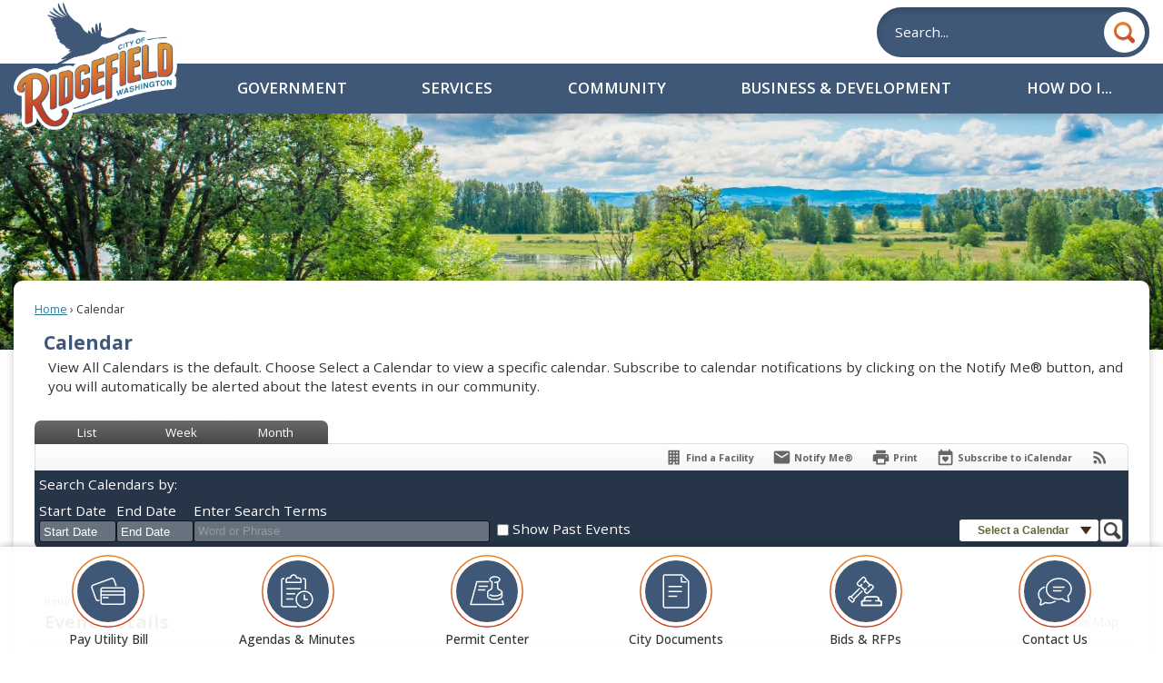

--- FILE ---
content_type: text/html; charset=utf-8
request_url: https://ridgefieldwa.us/Calendar.aspx?EID=1379&month=9&year=2023&day=28&calType=0
body_size: 40646
content:

<!DOCTYPE html>
<html lang="en">
<head>

	<meta http-equiv="Content-type" content="text/html; charset=UTF-8" />
<!-- Google Tag Manager for GA4 -->
				<script>(function(w,d,s,l,i){w.GAMeasurementID='G-E8ZE2CGQ5M';w[l]=w[l]||[];w[l].push({'gtm.start':
				new Date().getTime(),event:'gtm.js'});var f=d.getElementsByTagName(s)[0],
				j=d.createElement(s),dl=l!='dataLayer'?'&l='+l:'';j.async=true;j.src=
				'https://www.googletagmanager.com/gtm.js?id='+i+dl;f.parentNode.insertBefore(j,f);
				})(window,document,'script','cpDataLayerGA4','GTM-K73C5PS');</script>
				<!-- End Google Tag Manager for GA4 -->
				<script type='text/javascript'>
					var enableTelemetry = 'false'
					var aiConfig = {
					instrumentationKey: '1cde048e-3185-4906-aa46-c92a7312b60f'						
					}
					var appInsights = window.appInsights || function (a) { function b(a) { c[a] = function () { var b = arguments; c.queue.push(function () { c[a].apply(c, b) }) } } var c = { config: a }, d = document, e = window; setTimeout(function () { var b = d.createElement('script'); b.src = a.url || 'https://js.monitor.azure.com/scripts/a/ai.0.js', d.getElementsByTagName('script')[0].parentNode.appendChild(b) }); try { c.cookie = d.cookie } catch (a) { } c.queue = []; for (var f = ['Event', 'Exception', 'Metric', 'PageView', 'Trace', 'Dependency']; f.length;)b('track' + f.pop()); if (b('setAuthenticatedUserContext'), b('clearAuthenticatedUserContext'), b('startTrackEvent'), b('stopTrackEvent'), b('startTrackPage'), b('stopTrackPage'), b('flush'), !a.disableExceptionTracking) { f = 'onerror', b('_' + f); var g = e[f]; e[f] = function (a, b, d, e, h) { var i = g && g(a, b, d, e, h); return !0 !== i && c['_' + f](a, b, d, e, h), i } } return c }(aiConfig);
					window.appInsights = appInsights, appInsights.queue && 0 === appInsights.queue.length;
					// Add telemetry initializer
					appInsights.queue.push(function() {
						appInsights.context.addTelemetryInitializer(function(envelope) {
							var telemetryItem = envelope.data.baseData;
							// To check the telemetry item’s type:
							if (!false)
							{
								//If the telemetry is not enabled, we still want to capture Google map custom event, so only allow that
								if (envelope.name.indexOf('.Event') == -1)
									return false;
							}
						});
					});						
					appInsights.trackPageView();
				</script>
	<script>
		function populateAntiForgery(token) {
			var input = document.createElement("input");
			input.name = "__RequestVerificationToken";
			input.type = "hidden";
			input.value = token;
			var absPat = /^https?:\/\/|^\/\//i;
			var forms = document.getElementsByTagName("form");
			for (var i = 0; i < forms.length; i++) {
				if (forms[i].method == "post" &&
					!forms[i].querySelector('[name="__RequestVerificationToken"]') &&
					!absPat.test(forms[i].getAttribute("action"))) {
					forms[i].appendChild(input.cloneNode());
				}
			}
		}

		function getAntiForgeryToken(callback, error) {
			var xhr = new XMLHttpRequest();
			xhr.open("GET", "/antiforgery");
			xhr.addEventListener("load", function() {
				try {
					if (this.status !== 200) {
						throw Error("Invalid status. Could not retrieve antiforgery token.");
		}
					var obj = JSON.parse(this.responseText);
					callback(obj.token);
				} catch (e) {
					typeof error === "function" && error(e);
				}
			});
			xhr.send();
		}

		getAntiForgeryToken(function(token) {
			if (document.readyState === "complete"
				|| document.readyState === "loaded" 
				|| document.readyState === "interactive") {
				populateAntiForgery(token);
				return;
			}
			document.addEventListener("DOMContentLoaded", function() {
				populateAntiForgery(token);
			}, false);
		}, console.error);
			</script>
			

	<script type="text/javascript">
		window.departmentHeader = {};
		window.pageSectionTracker = {};
		window.isResponsiveEnabled = true;
		window.isRemoveSetHeights= false;
		if (window.isRemoveSetHeights) {
			document.documentElement.className += ' removeSetHeights';
		}
		window.mainMenuMediaQuery = 'screen and (max-width: 40em)';
		window.isMobileBrowserIncludingTablets = false;
		window.fixedResponsiveMenu = false;
		window.fullWidthResponsiveMenu = true;
		window.responsiveMenuHeight = '';
		window.responsiveMenuFontSize = '';
		(function () {
			window.setSizeCookie = function () {
				document.cookie = "dpi=" + window.devicePixelRatio + "; path=/";
				document.cookie = "viewportWidth=" + window.innerWidth + "; path=/";
				document.cookie = "viewportHeight=" + window.innerHeight + "; path=/";
				if (screen && screen.width && screen.height) {
					document.cookie = "screenWidth=" + screen.width + "; path=/";
					document.cookie = "screenHeight=" + screen.height + "; path=/";
				}
				document.cookie = "responsiveGhost=1; path=/";
			};

			setSizeCookie();
		}());
	</script>
		<meta name="viewport" content="width=device-width, initial-scale=1">
	<script async src="https://docaccess.com/docbox.js"></script>
	
	
	<meta name="theme-color" content="#263548">
	<link rel="icon" href="/images/favicon.ico" type="image/x-icon" />
	<link rel="shortcut icon" href="/images/favicon.ico" type="image/x-icon" />
		<title>Calendar • Dragon Boat Paddles</title>

			<script src="/Assets/Scripts/jQuery/jquery-2.2.4.min.js"></script>
	<script src="/Assets/Scripts/jQuery/jQuery-migrate-1.4.1.js" type="text/javascript"></script>
	

	<!--[if IE 6]><script language="JavaScript" type="text/javascript"> var isie6 = true; </script><![endif]-->
	<!--[if IE 7]><script language="JavaScript" type="text/javascript"> var isie7 = true; </script><![endif]-->
	<!--[if IE 8]><script language="JavaScript" type="text/javascript"> var isie8 = true; </script><![endif]-->
	<!--[if IE 9]><script language="JavaScript" type="text/javascript"> var isie8 = true; </script><![endif]-->
	<script type="text/javascript"><!--
	var intCountryCode = 840;
	var externalSiteDialogHeight = '390px';
	var order = '';
//--></script>
	
	<link href="/-1465647691.css" rel="stylesheet" type="text/css" />	<link href="/527914240.css" rel="stylesheet" type="text/css" />

	<link rel="stylesheet" type="text/css" href="/Assets/Styles/Print.css" media="print">
	<script type="text/javascript">
		window.Pages = window.Pages || {};
		// FrontEnd RWD initialization
		window.Pages.rwdReady = $.Deferred();
		window.Pages.toolBarDeferred = $.Deferred();
		window.Pages.rwdSetupComplete = $.Deferred();
		window.Pages.megaMenuLoaded = $.Deferred();
		window.Pages.angularToolbarComplete = $.Deferred();
		window.Pages.frontEndToolbarComplete = $.Deferred();
	</script>
	

	<meta http-equiv="Content-Type" content="text/html; charset=UTF-8">
		
	
        <meta property="og:image" content="https://ridgefieldwa.us/Images/SocialMedia/IconModuleCalendar.png" />
        <meta name="twitter:image" content="https://ridgefieldwa.us/Images/SocialMedia/IconModuleCalendar.png" />
    <meta property="og:title" content="Dragon Boat Paddles" />
    <meta name="twitter:title" content="Dragon Boat Paddles" />
    <meta property="og:url" content="https://ridgefieldwa.us/Calendar.aspx?EID=1379" />
    <meta name="twitter:url" content="https://ridgefieldwa.us/Calendar.aspx?EID=1379" />
    <meta property="og:site_name" content="Ridgefield, WA" />
    <meta name="twitter:site" content="Ridgefield, WA" />
    <meta property="og:description" content="Join us on our Thursday night Dragon Boat Paddles on Lake River. If you&#39;re interested, please make sure to register to ensure there is room on the boats. Paddlers must be 14+. No experience necessary. Equipment (paddle and life jacket) is provided." />
    <meta name="twitter:description" content="Join us on our Thursday night Dragon Boat Paddles on Lake River. If you&#39;re interested, please make sure to register to ensure there is room on the boats. Paddlers must be 14+. No experience necessary. Equipment (paddle and life jacket) is provided." />
<meta name="twitter:card" content="summary" />



	<link rel="stylesheet" href="/App_Themes/CP/nmenu.css" type="text/css">

    
	<!-- Dynamic Header Scripts -->
	
	<!--Reference Stylesheet-->
	
    
		<!--Dynamic Header Styles-->
	<style type="text/css">
	
	</style>
	
	
	

<script src="/-1992112027.js" type="text/javascript"></script>

	<script src="/-28722462.js" type="text/javascript"></script>
	
	

	<!--[if lte IE 8]><link rel="stylesheet" type="text/css" href="/App_Themes/ie8.css"><![endif]-->
	<!--[if lte IE 7]><link rel="stylesheet" type="text/css" href="/App_Themes/ie7.css"><![endif]-->
	<!--[if lte IE 6]><link rel="stylesheet" type="text/css" href="/App_Themes/ie6.css"><![endif]-->
	<!--[if lt IE 9]><script type="text/javascript" src="/Scripts/html5.js"></script><![endif]-->

	<script type="text/javascript">
		setEditorVariables(false, 840);
		function getPrintPreviewType() { return 0; } function printPreview() {pPreview(getPrintPreviewType()); }
	</script>
	<script src="/Assets/Scripts/AlpineJS/3.14.1/alpine.min.js" type="text/javascript" defer="defer"></script>
</head>
<body class="wide " >

    <script>jQuery(document).click(function (event) {
	var target = jQuery(event.target);
	if (target.attr('src') && target.parents('.image').length && target.parents('.widget').length) {
		var text = target.attr('title');
		
		if (!text.length) {
			text = "N/A";
		}
		ga('send',
			{
				hitType: 'event',
				eventCategory: 'Image',
				eventAction: 'Image - ' + text,
				eventLabel: window.location.href
			});
	}
	if (target.is('button') || target.hasClass('button') || target.parents().hasClass('button')) {
		var text = "";
		if (target.parents('.button')[0]) {
			text = target.parents('.button').first().text();
		} else if (target.text().length) {
			text = target.text();
		} else if (target.attr('title').length) {
			text = target.attr('title');
		}
		if (!text.length) {
			text = "N/A";
		}
		ga('send',
			{
				hitType: 'event',
				eventCategory: 'Button',
				eventAction: 'Button - ' + text,
				eventLabel: window.location.href
			});
	}
	if (target.parents('.widgetCustomHtml').length) {
		ga('send',
			{
				hitType: 'event',
				eventCategory: 'Custom Html',
				eventAction: 'Custom Html Clicked',
				eventLabel: window.location.href
			});
	}
	if (target.parents('.editor').length) {
		ga('send',
			{
				hitType: 'event',
				eventCategory: 'Editor',
				eventAction: 'Editor Link Clicked',
				eventLabel: window.location.href
			});
	}
	if (target.parents('.GraphicLinks').length) {
		var text = "";
		var targetGraphicLink = target;
		if (target.hasClass('widgetGraphicLinksLink')) {
			targetGraphicLink = jQuery(target.children()[0]);
		}
		if (targetGraphicLink.hasClass('text')) {
			text = targetGraphicLink.text();
		} else if (targetGraphicLink.attr('src').length) {
			if (targetGraphicLink.attr('alt').length) {
				text = targetGraphicLink.attr('alt');
			} else {
				text = targetGraphicLink.attr('src');
			}
		} else {
			text = "N/A";
		}
		ga('send',
			{
				hitType: 'event',
				eventCategory: 'Graphic Links',
				eventAction: 'Graphic Link - ' + text,
				eventLabel: window.location.href
			});
	}
	if (target.parents('.InfoAdvanced').length) {
		ga('send',
			{
				hitType: 'event',
				eventCategory: 'Info Advanced',
				eventAction: 'Info Advanced Clicked',
				eventLabel: window.location.href
			});
	}
	if (target.parents('.list').length) {
		ga('send',
			{
				hitType: 'event',
				eventCategory: 'List',
				eventAction: 'List Clicked',
				eventLabel: window.location.href
			});
	}
	if (target.parents('.megaMenuItem').length || target.parents('.topMenuItem').length) {
		var megaMenuText = jQuery('.topMenuItem.mouseover').find('span').text();
		var breadCrumbs = [];
		jQuery('.breadCrumbs > li').each(function () {
			 breadCrumbs.push(this.textContent);
		});
		var pageTitle = breadCrumbs.join('>');
		var subTitleText = target.parents('.megaMenuItem').children('.widgetTitle').children().text();
		var text = "";
		if (pageTitle) {
			text += pageTitle + " | ";
		} else {
			text += document.title + ' - ';
		}
		if (target.text() == "" && megaMenuText == "") {
			text += "N/A";
		} else if (target.text().length && megaMenuText.length) {
			if (megaMenuText == target.text()) {
				text += megaMenuText;
			} else {
				text += megaMenuText + " - " + subTitleText + " - " + target.text();
			}
		} else if (target.text() == "") {
			text += megaMenuText;
		} else {
			text += target.text();
		}
		if (!text.length) {
			text = "N/A";
		}
		ga('send',
			{
				hitType: 'event',
				eventCategory: 'Mega Menu',
				eventAction: 'Mega Menu : ' + text,
				eventLabel: window.location.href
			});
	}
	if (target.parents('.widgetNewsFlash').length && target.parents('.widgetItem').length) {
		var text = jQuery(target.parents('.widgetItem')[0]).find('.widgetTitle').children().text();
		if (!text.length) {
			text = "N/A";
		}
		ga('send',
			{
				hitType: 'event',
				eventCategory: 'News Flash',
				eventAction: 'News Flash - ' + text,
				eventLabel: window.location.href
			});
	}
	if (target.hasClass('widgetQuickLinksLink') || target.find('.widgetQuickLinksLink').length) {
		var text = target.text();
		if (!text.length) {
			text = "N/A";
		}
		ga('send',
			{
				hitType: 'event',
				eventCategory: 'Quick Links',
				eventAction: 'Quick Links - ' + text,
				eventLabel: window.location.href
			});
	}
	if (target.attr('src') && target.parents('.cpSlideshow').length) {
		var text = target.attr('title');
		if (!text.length) {
			text = "N/A";
		}
		ga('send',
			{
				hitType: 'event',
				eventCategory: 'Slideshow',
				eventAction: 'Slideshow - ' + text,
				eventLabel: window.location.href
			});
	}
	if (target.parents('.widgetText').length) {
		ga('send',
			{
				hitType: 'event',
				eventCategory: 'Text',
				eventAction: 'Text Link Clicked',
				eventLabel: window.location.href
			});
	}
});</script>

    <div id="fb-root"></div>
<div id=skipToContentLinks>
<a href="#contentarea" target="_self" class="skipToContentLink">Skip to Main Content</a>
</div>
    <form id="frmReferenceFormForTelerikEditorDialogs"></form>

        <input type="hidden" id="GoogleMapsKey" value="AIzaSyDWUuE-ifkbhxblF920N8MjpBdTg1Wt784" />



    <input type="hidden" id="cpcDomain" value="https://cp-civicplusuniversity2.civicplus.com">
    <input type="hidden" id="hdnStructureID" value="2" />
    <input type="hidden" id="hdnContentCollectionID" value="760c99d9-604f-4a5f-a462-0fb632138ffd" />
    <input type="hidden" id="hdnWorkingCopyID" value="00000000-0000-0000-0000-000000000000" />
    <input type="hidden" id="hdnThemeID" value="17" />
    <input type="hidden" id="pageIsFrontEnd" value="true" />
    <input type="hidden" id="pageModuleID" value="58" />
    <input type="hidden" id="pagePageID" />

        <input type="hidden" id="hdnModuleID" value="58" />
            <img id="imgLogoPrintPreview" src="/ImageRepository/Document?documentID=27" alt="Ridgefield, WA" />
<div id="stickyPlaceholder"></div>
    <div id="outer-wrap" class="outer-wrap">
        <div id="inner-wrap" class="inner-wrap">
                <div id="divToolbars" class="cpToolbars newCP mui-fixed" style="">
                    



                </div>
            <div id="bodyWrapper">
                <div id="mainNavHolderMobile" class="mainNavHolderMobile"></div>
                
<div data-cpRole="structuralContainer" id="bodyContainerTS">
<!-- Header Container --><header data-cpRole="structuralContainer" id="headerContainerTS">
<div data-cpRole="structuralContainer" id="headerContainerTS2">
<div class="siteWrap"><div data-cpRole="banner" id="bannerLogoTS" class="bannerLogoTS empty">




				<a id="bannerLogoTS-58" style="			display: block; text-align: center;
" class="bannerObject" href="/" target="_self"><img alt="Homepage" class="bannerObject" height="411" src="/ImageRepository/Document?documentID=99" width="527" /></a>
</div><div data-cpRole="contentContainer" id="searchTS">	<div id="cc9b74341d-4c57-49b6-9db3-5e298de9a221" data-containerid="9b74341d-4c57-49b6-9db3-5e298de9a221" class="pageContent cpGrid cpGrid24 isLockedContainer showInMobile">
				                

		<div class="row outer wide"><!--
--><div class="outer col col24 first last" style="" data-widgetcontainerid="f3196448-aad3-47f4-9995-af98a1ab4af8">				
	<div class="row nest first last wide">
	
	<div class="inner col col24 first last id340566d1-d7e6-4525-9d2a-69fd178134d2" style="" data-widgetcontainerid="340566d1-d7e6-4525-9d2a-69fd178134d2">	
<div data-widget-id="978ab65a-9335-47de-97ae-b722042df2c1" data-widget-controller-path="/Layout/WidgetSearch">
	
	<script defer type="text/javascript" src="/Common/Controls/jquery-ui-1.14.1/jquery-ui.min.js"></script>
	<script defer src="/Areas/Layout/Assets/Scripts/Search.js" type="text/javascript"></script>
	<script defer type="text/javascript">

		$(document).ready(function () {
			try {
				$(".widgetSearchButton.widgetSearchButton978ab65a-9335-47de-97ae-b722042df2c1").click(function (e) {
				e.preventDefault();
					if (false||$("#ysnSearchOnlyDept978ab65a-9335-47de-97ae-b722042df2c1").is(':checked'))
					{
						doWidgetSearch($(this).siblings(".widgetSearchBox").val(), Number(0));
					}
					else {
						doWidgetSearch($(this).siblings(".widgetSearchBox").val(), 0);
					}
			});
			$("#searchField978ab65a-9335-47de-97ae-b722042df2c1").keypress(function (e) {
				if (window.clipboardData) {
					if (e.keyCode === 13) {
						if ($("#ysnSearchOnlyDept978ab65a-9335-47de-97ae-b722042df2c1").is(':checked') || false) {
								doWidgetSearch($(this).val(), Number(0));
							} else {
								doWidgetSearch($(this).val(), 0);
							}
						return false;
					}
				} else {
					if (e.which === 13) {
						if ($("#ysnSearchOnlyDept978ab65a-9335-47de-97ae-b722042df2c1").is(':checked') || false) {
								doWidgetSearch($(this).val(), Number(0));
							} else {
								doWidgetSearch($(this).val(), 0);
							}
						return false;
					}
				}
				return true;
			});

				if (true) {
					var currentRequest = null;
					var $searchField = $("#searchField978ab65a-9335-47de-97ae-b722042df2c1").autocomplete({
						source: function (request, response) {
							currentRequest = $.ajax({
								url: '/Search/AutoComplete' + ($("#ysnSearchOnlyDept978ab65a-9335-47de-97ae-b722042df2c1").is(':checked') || false? '?departmentId=0' : ''),
								dataType: "json",
								timeout: 10000,
								beforeSend: function () {
									if (currentRequest != null) {
										currentRequest.abort();
									}
								},
								data:
								{
									term: request.term,
								},
								success: function (data) {
									response(data);
									$('.autoCompleteError').remove();
								},
								error: function (xmlhttprequest, textstatus, message) {
									if (textstatus === "timeout") {
										if ($("#searchField978ab65a-9335-47de-97ae-b722042df2c1").siblings('.autoCompleteError').length == 0)
											$('<span class="autoCompleteError"><p class="alert error">Search autocomplete is currently not responding. Please try again later.</p></span>').insertAfter($("#searchField978ab65a-9335-47de-97ae-b722042df2c1"));
									}
								}
							});
						},
						html: true,
						delay: 500,
						select: function (event, ui) {
							$(this).val(ui.item.value);
							$(this).next().click();
						}
					});

					$searchField.data("ui-autocomplete")._renderItem = function (ul, item) {
						return $("<li class=\"itemList\"></li>")
							.data("ui-autocomplete-item", item)
							.append("<a>" + item.label + "</a>")
							.appendTo(ul);
					};
}
}
			catch(e) {} //we're going to eat this error. Autocomplete won't work but we dont wan't to break anything else on the page.
		});
	</script>

	<section id="widgetPreviewSearch" class="widget widgetSearch skin43 widgetOptionSet15" style="display: block;" aria-label="Search">
				<!-- For the button right and inside -->
		<div class="widgetBody buttonRightInside">
			<input class="widgetSearchBox widgetSearchBox978ab65a-9335-47de-97ae-b722042df2c1" cp5ph="true" id="searchField978ab65a-9335-47de-97ae-b722042df2c1" name="searchField" onchange="searchBtnApplyQuery();" placeholder="Search..." title="Search..." type="text" value="" />
						<a href="/Search/Results" id="btnSearchIcon" class="widgetSearchButton widgetSearchButton978ab65a-9335-47de-97ae-b722042df2c1" role="button"><img alt="Search" class="imageHover" data-hover="/ImageRepository/Document?documentID=67" data-image="/ImageRepository/Document?documentID=68" src="/ImageRepository/Document?documentID=68" /></a>

			<label class="searchLabel" for="searchField978ab65a-9335-47de-97ae-b722042df2c1">Search</label>
		</div>

	</section>


<style scoped>
	  
		.widgetSearch ::-webkit-input-placeholder {
		color: #ffffff;
	  }
		.widgetSearch :-moz-placeholder { /* Firefox 18- */
	   color: #ffffff;
	}
		.widgetSearch ::-moz-placeholder {  /* Firefox 19+ */
	   color: #ffffff;
	}
	.widgetSearch :-ms-input-placeholder {
	   color: #ffffff;
	}
	

	.widgetSearch .widgetBody .widgetSearchBox978ab65a-9335-47de-97ae-b722042df2c1
	{
		color: #ffffff;
		font-family: open sans;
height: 55px;
border: none;
background-color: #3F5877;
border-radius: 100px;
box-shadow: inset 0 3px 6px #00000033;
padding: 0 80px 0 20px;
	}
	.widgetSearch .widgetBody .widgetSearchButton978ab65a-9335-47de-97ae-b722042df2c1
	{
		margin: 5px;
width: 45px;
	}
	.widgetSearch .widgetSearch-onlyDept978ab65a-9335-47de-97ae-b722042df2c1
	{
		display: inline-block;
		color: #333;
		
		
		 padding-top: 10px;
	}
	#ysnSearchOnlyDept978ab65a-9335-47de-97ae-b722042df2c1
	{
		position: relative;
		top: .125em;
	}

</style>

<link rel="stylesheet" href="/Common/Controls/jquery-ui-1.14.1/jquery-ui.min.css">
<link rel="stylesheet" href="/Common/Controls/jquery-ui-1.14.1/jquery-ui.theme.min.css">



<script type="text/javascript">
	//Updates search icons href to have the correct queryString
	function searchBtnApplyQuery() {
		document.getElementById("btnSearchIcon").href = "/Search?searchPhrase=" + document.getElementById("searchField978ab65a-9335-47de-97ae-b722042df2c1").value;
	}
	</script>

</div>
	</div> <!-- inner column -->

	</div> <!-- inner row -->

			</div><!-- outer column --><!--		--></div> <!-- outer row -->


	</div>
</div></div>
</div><div data-cpRole="structuralContainer" id="headerContainerTS3">
<div class="siteWrap"><nav data-cpRole="nav" id="mainNav" class="siteNav mainNav" role="navigation">
<ol id="mainNavMenu" data-parent="1" class="rootNavMenu" role="menu"><!--
--><li id="MainItem27" class="topMenuItem" role="none" data-pageid="27" data-displaymegamenu="True"><!--
			--><!--
			--> <a role = "menuitem" aria-haspopup=true aria-expanded='false' id = "mainNavGovernment" class="navMainItem mainNavItem mainNavItem1" href="/27/Government" target = "_self" >   Government </a>			<!--
			--><!--
			--></li><!----><li id="MainItem101" class="topMenuItem" role="none" data-pageid="101" data-displaymegamenu="True"><!--
			--><!--
			--> <a role = "menuitem" aria-haspopup=true aria-expanded='false' id = "mainNavServices" class="navMainItem mainNavItem mainNavItem2" href="/101/Services" target = "_self" >   Services </a>			<!--
			--><!--
			--></li><!----><li id="MainItem31" class="topMenuItem" role="none" data-pageid="31" data-displaymegamenu="True"><!--
			--><!--
			--> <a role = "menuitem" aria-haspopup=true aria-expanded='false' id = "mainNavCommunity" class="navMainItem mainNavItem mainNavItem3" href="/31/Community" target = "_self" >   Community </a>			<!--
			--><!--
			--></li><!----><li id="MainItem35" class="topMenuItem" role="none" data-pageid="35" data-displaymegamenu="True"><!--
			--><!--
			--> <a role = "menuitem" aria-haspopup=true aria-expanded='false' id = "mainNavBusinessDevelopment" class="navMainItem mainNavItem mainNavItem4" href="/35/Business-Development" target = "_self" >   Business &amp; Development </a>			<!--
			--><!--
			--></li><!----><li id="MainItem9" class="topMenuItem" role="none" data-pageid="9" data-displaymegamenu="True"><!--
			--><!--
			--> <a role = "menuitem" aria-haspopup=true aria-expanded='false' id = "mainNavHowDoI" class="navMainItem mainNavItem mainNavItem5" href="/9/How-Do-I" target = "_self" >   How Do I... </a>			<!--
			--><!--
			--></li><!---->
</ol>


	<script type="text/javascript">
		(function () {
			function setupMenu() {
				const menuID = 'mainNavMenu';
				const menuType = MAIN_MENU;

				//setup menu manager properties for main menu
				if (!menuManager.mobileMainNav && true)
					menuManager.adjustMainItemsWidth('#' + menuID);
				menuManager.isMainMenuEditable = false;
				menuManager.mainMenuMaxSubMenuLevels = 4;
				menuManager.setMOMMode(2, menuType);

				//Init main menu
				const setupDraggable = menuManager.isMainMenuEditable;
				const urlToGetHiddenMenus = '/Pages/MenuMain/HiddenMainSubMenus?pageID=1&moduleID=58&themeID=17&menuContainerID=mainNav';

				menuManager.setupMenu(menuID, 'mainNav', menuType, setupDraggable, urlToGetHiddenMenus);
				menuManager.mainMenuInit = true;
				menuManager.mainMenuTextResizer = false;
				if (1.00 > 0)
					menuManager.mainMenuTextResizerRatio = 1.00;
				if (window.isResponsiveEnabled)
					menuManager.mainMenuReady.resolve();

			}

			if (document.readyState === "complete"
				|| document.readyState === "loaded"
				|| document.readyState === "interactive") {
				setupMenu();
				return;
			}

			document.addEventListener("DOMContentLoaded", setupMenu);
		})();
	</script>


<aside data-cpRole="megaMenu" id="megaMenu" class="megaMenu" style="display: none;"><input type="hidden" id="megaMenuPopupDirection" value="0"><input type="hidden" id="megaMenuWidthReference" value="0"><aside role="menu" data-cpRole="contentContainer" id="mainNavMegaMenu27" class="contentTop mainNavMegaMenu megaMenuContainer pageID_27 hidden" data-orientation="horizontal">	<div id="ccd9dc8bc8-3a5f-44e0-bb7c-c1423939a38b" data-containerid="d9dc8bc8-3a5f-44e0-bb7c-c1423939a38b" class="pageContent cpGrid cpGrid24 showInMobile">
				                



	</div>
</aside><aside role="menu" data-cpRole="contentContainer" id="mainNavMegaMenu101" class="contentTop mainNavMegaMenu megaMenuContainer pageID_101 hidden" data-orientation="horizontal">	<div id="ccc0bd8a05-fe77-4ff3-a5e9-201ed1a7cf16" data-containerid="c0bd8a05-fe77-4ff3-a5e9-201ed1a7cf16" class="pageContent cpGrid cpGrid24 showInMobile">
				                



	</div>
</aside><aside role="menu" data-cpRole="contentContainer" id="mainNavMegaMenu31" class="contentTop mainNavMegaMenu megaMenuContainer pageID_31 hidden" data-orientation="horizontal">	<div id="cce1efff39-43b3-475c-8bea-01b0c3fb91da" data-containerid="e1efff39-43b3-475c-8bea-01b0c3fb91da" class="pageContent cpGrid cpGrid24 showInMobile">
				                



	</div>
</aside><aside role="menu" data-cpRole="contentContainer" id="mainNavMegaMenu35" class="contentTop mainNavMegaMenu megaMenuContainer pageID_35 hidden" data-orientation="horizontal">	<div id="cc0943e8a4-b515-4861-bd34-562b6158e763" data-containerid="0943e8a4-b515-4861-bd34-562b6158e763" class="pageContent cpGrid cpGrid24 showInMobile">
				                



	</div>
</aside><aside role="menu" data-cpRole="contentContainer" id="mainNavMegaMenu9" class="contentTop mainNavMegaMenu megaMenuContainer pageID_9 hidden" data-orientation="horizontal">	<div id="cc89907fbf-5651-4437-ab55-19001fea1937" data-containerid="89907fbf-5651-4437-ab55-19001fea1937" class="pageContent cpGrid cpGrid24 showInMobile">
				                



	</div>
</aside></aside></nav></div>
</div>
</header><!-- Banner --><div data-cpRole="structuralContainer" id="bannerContainerTS" class="noOverflowTS">
<div data-cpRole="banner" id="banner1"><div data-cpRole="structuralContainer" id="bannerSizingTS">
<div class="siteWrap"><div data-cpRole="structuralContainer" id="bannerContentTS">
<div data-cpRole="contentContainer" id="bannerContentTSa">	<div id="cc8db45ea9-276d-4d9f-b3ac-e3e8bf091aba" data-containerid="8db45ea9-276d-4d9f-b3ac-e3e8bf091aba" class="pageContent cpGrid cpGrid24 showInMobile">
				                



	</div>
</div>
</div></div>
</div>




		<div id="bannerImagesJSON56" class="hidden"></div>
		<div id="bannerSlideshowControls_banner1" class="bannerSlideshowControlsNew none " style="display:none">
			<a id="arrowPrev_banner1" tabindex="0" class="arrowNew prev" aria-label="Banner Arrow Previous"><svg style=" " class=""><use xmlns:xlink="http://www.w3.org/1999/xlink" xlink:href="#iconSlideshowArrowLeft"></use></svg></a>
			<a id="arrowNext_banner1" tabindex="0" class="arrowNew next" aria-label="Banner Arrow Next"><svg style=" " class=""><use xmlns:xlink="http://www.w3.org/1999/xlink" xlink:href="#iconSlideshowArrowRight"></use></svg></a>
		</div>
			<script type="text/javascript">
				$(window).on("load", function () {
					$.when(window.Pages.rwdSetupComplete)
						.done(function () {
							renderExternalBannerSlideshow('banner1',
								{"BannerOptionID":56,"ThemeID":17,"SlotName":"banner1","Name":"Default","IsDefault":true,"BannerMode":2,"SlideShowSlideTiming":null,"SlideshowTransition":0,"SlideShowTransitionTiming":null,"ImageScale":true,"ImageAlignment":1,"ImageScroll":true,"MuteSound":true,"VideoType":0,"Status":40,"SlideshowControlsPosition":0,"SlideshowControlsAlignment":0,"SlideshowBannerControlsColorScheme":0,"DisplayVideoPauseButton":false,"VideoPauseButtonAlignment":1,"VideoPauseButtonControlsAlignment":0,"VideoPauseButtonStyle":"#FFFFFF","VideoPauseButtonBackgroundStyle":"#000000","VideoPauseButtonAlignmentClass":"alignRight viewport","DisplaySlideshowPauseButton":true,"SlideshowControlsColor":"#FFFFFF","SlideshowControlsBackgroundColor":"#000000","SlideshowPauseButtonClass":"isHidden","BannerImages":[{"BannerImageID":70,"BannerOptionID":56,"FileName":"/ImageRepository/Document?documentID=73","Height":400,"Width":2200,"StartingOn":null,"StoppingOn":null,"IsLink":false,"LinkAddress":null,"Sequence":1,"RecordStatus":0,"ModifiedBy":0,"ModifiedOn":"\/Date(-62135575200000)\/","AltText":""},{"BannerImageID":71,"BannerOptionID":56,"FileName":"/ImageRepository/Document?documentID=72","Height":400,"Width":2200,"StartingOn":null,"StoppingOn":null,"IsLink":false,"LinkAddress":null,"Sequence":2,"RecordStatus":0,"ModifiedBy":0,"ModifiedOn":"\/Date(-62135575200000)\/","AltText":""},{"BannerImageID":72,"BannerOptionID":56,"FileName":"/ImageRepository/Document?documentID=71","Height":400,"Width":2200,"StartingOn":null,"StoppingOn":null,"IsLink":false,"LinkAddress":null,"Sequence":3,"RecordStatus":0,"ModifiedBy":0,"ModifiedOn":"\/Date(-62135575200000)\/","AltText":""}],"BannerVideos":[],"RecordStatus":0,"ModifiedBy":0,"ModifiedOn":"\/Date(-62135575200000)\/"},
								'/App_Themes/Simple/Images/',
								'Rotating');
						});
				});
			</script>

</div>
</div><!-- Content container --><div data-cpRole="structuralContainer" id="mainContainerTS">
<div class="siteWrap"><div data-cpRole="structuralContainer" id="mainWrapTS" class="mainWrap" role="main">
<div data-cpRole="structuralContainer" id="outerContentWrapTS" class="outerContentWrap">
<div data-cpRole="structuralContainer" id="contentWrapTS" class="contentWrap">
<div data-cpRole="breadCrumbs" id="breadCrumbs" class="breadCrumbContainer">		<ol class="semanticList breadCrumbs">
			<li><a class="breadCrumb" href="/">Home</a></li><li>Calendar</li>
		</ol>

	   
    
</div>
<div data-cpRole="mainContentContainer" id="moduleContent">

<div id="ctl00_ctl00_MainContent_BodyWrapper">
	
	<script type="text/javascript"><!--
	var isie6 = false, isie7 = false, isie6or7 = false;
	var intCountryCode = 840;

	function setUrlLength(editor) {
		//Toggle Image Context Menu Items
		setMenuItems(editor);
		//setContentBackgroundColor(editor);
		removeIEParagraphs(editor);
	}
	function setUrlLengthAndToolToggle(editor) {
		var minToolsGroups = 2; // Number of MinimumSetOfTools tools groups.
		
		// Hide the MinimumSetOfTools on load.
		var toolbar = editor.get_toolContainer(); // Get toolbar container.
		var toolgroups = toolbar.getElementsByTagName("UL"); // Get all toolgroups containers.
		
		for (var i = toolgroups.length - 1; i >= minToolsGroups; i--)			toolgroups[i].style.display = "none";
		
		if (editor.isIE) {
			var elem = editor.get_element();
			elem.style.height = "430px";
 			elem.style.minHeight = "430px";
		}
		
		// Toggle Image Context Menu Items.
		setMenuItems(editor);
		//setContentBackgroundColor(editor);
		removeIEParagraphs(editor);
	}
//--></script><!--[if IE 6]><script type="text/javascript">isie6 = true; isie6or7 = true;</script><![endif]-->
<!--[if IE 7]><script type="text/javascript">isie7 = true; isie6or7 = true;</script><![endif]-->

	

	<form name="aspnetForm" method="post" action="./Calendar.aspx?EID=1379&amp;month=9&amp;year=2023&amp;day=28&amp;calType=0" id="aspnetForm" style="display:inline;" onsubmit="return headerValidationCallback();" enctype="multipart/form-data" autocomplete="off">
<div>
<input type="hidden" name="__EVENTTARGET" id="__EVENTTARGET" value="" />
<input type="hidden" name="__EVENTARGUMENT" id="__EVENTARGUMENT" value="" />
<input type="hidden" name="__VIEWSTATE" id="__VIEWSTATE" value="IV/N3OPrGOQ0sOkwmWPPnvvlI7XRz6i2FvjAsnerdVlsRR/LkO+6JeYBFtP/h1Wg/JE7aav0qpn6YufYyPlLSJBN0gZlP81i04PGaafZku8yjRbgL+cplvI3yd9zSMXqVJauuRM/Rl5LV9rEA2t/nQ5IjkIhcxLFU5uYc/ZzqAfyCKhHK8wuxQpPTjU6cHBuNVNA2tP4eRKJU+flviRXpGcBeRGmbZdclLPc0Z9Jj7oZlP7QtrtdRZ9BAKpgo/d239KX8Wbb6mQSm8BnuXClj6DjFXz2ZE9bd8axSxoxW0BjbqOrlrBQoa5APHTYNySGfaqmR4uOH/p3xFz9l/[base64]/YOc3jLumgQp6P+fPciDaQvGG2NJWubNdZkx1bzJTEj5Mm8ofQ+6QkF46hr3XHnp2E/uOvVOrbPwqxSIiztiIkfm5EgXQiHzuLy0JQP6NFD3SKbiGMZWKtHxANMzebEP/e1squKIqaJwqCymt4bXkFuXiOlmyVtddyxhlcB6XxFz56M60BljkHww6PJCRJIw2eYbv1G9nuZk0K84yQ7EmRbXwE7sVX1Le0seVQtXSE/N77q0SEnGOoLSHqHmUA7Kcu+ZGfwMk1yvl1iv7iW2UTBom8FlOQVX5PIuzLzpZgKA7OUYn2btbgEQCwhYxWb9mE0sa+L2p4e5DRqngs+Kiha+LB08BQi1I8KM+62YR9rrRDLzV88Y4T7t7zKc3pEiqdcXqcnuHjvgfLkw0GMwj6NCNrT/8+36UJiBeG2HnajeklOYTPIbqPI3VRsLZxM6N73IesHhyIDrn3Ck2AbzYUZu1nf1SGpvpXmh/MyKmVMsDC/FAgtU7tSZGPHwFeF9FChypydKraZrr3yYuaLx5+3Ak4TsUb3r8hySmV3dCyfB7zbJ7/Zpmy6yq+GKSQ5WFQlvMXbC/CoC1rPf4cpr2DJQdIW/Ae2jxPv5PH8ap/pX1wz1n2dNylobduZRzyt+vXv8E7Xj6ZrdMy//QTqNi/e03b4w1XK3NszEvhlKPUzVaPX9aesxiqZfWZ2o4WUpakMR5mrEjsIeG5LKUtPStaTp3s6+W/kY527DIVvxQGXzHYcRm6QlB1CmlnIInd425OTAckjwfqBJBBwGUrlN+7NbyjI+z3KQDKaJuPJV1aJfLFHg+Mmk+Tev9bMVsp0G70uhb1KXcvr/O7vJzh6jLXmMuvSUolJIG5wnUvYUeyeT9Po8VAjv4SzYwixv5HYEIkifEeN/WR/1cs/ZfjCjeMB3PEBOO3P5Paf5q8OqMc/Xmaw87KErS/SbW7Hp/OM1rXdBLaRVs+PuioI8Fl6oOQyKKyK+MbJspSCP9EmNrv9SIY9objdNwmcxafejSAPbtvMgLKq+ZgTgN+dGFJVDA7VOE8Wt8H0Wp2b5ye2Pwh2yzt5L5OPznTzCcdCxAMgWwbBU2EqJzT9M14AIA0lCx+smNwViY4mY9U/7PGWtgnnvH7mnWQArBBjm2gdR5N1ML+RHHSwJDEKIqv+/lnavtGGWYQaVWs47LOZizz1Nfeh1VoMl023r5o18VKW25Ibzy+ukoh0dNn9CmyZsLe9Z+P2HaSmewuhyxEi1H3PkfsZw2+nyHqKrf6E24fE+a0Cb8dlC+Dchb/No3HX7GLMMhUOq030lETC/GN1g/yOHNn65f2xVfYn5bAUHGa6rvKZEQDPYe28jIB/VX5Bdfwfx2zaKADttUSD4C3ltVzHqhxieDgccOC0o5h61l4e7sbYHWhv5n5GVwPQAR1xTA/Z23FiecfyV2s0OAOGbrZqGOAAGywblh1ejf1qmN5QFcuAWNkHjenuZ7NRy7Ng/MCIOk6Fn1I1Oii4cBgla+v8Tn6jfL2PxVxedt0cvgOMtPyMIsI99VTojGPIH9qHuFQ1t8ImxfPQHHtuzgPISK/NjqinPnlYw72wSKZ3WtV5tNNYchQigbCJgZQBCFSAZIcX8Rdqua/UGwDouBrMYxnG+bfskd3C815sl4tVY7qR1iHY3y9y4a4SlxEO+L3X/B9t0xLb9xFp2e59QhRQFVm4zuT4b/SoKfaWlJnXhq3V0u1ljw6yuZTK1h1yokZ1cplSqgbwW3DkHEyA8aatJpuVuKTQLzC2uSuYI2CO6fNHxHt/2msAUMDewIk7mOYvV0nu0GmslWJSmTc6Dh40L3LXzORY+AVNTyfvzeg7D7qrfSEkXmC1xP6ZJuBSzZYkLMHiFgXLBsC+6r3Zr17nWoz0NxHrrMoxbXwR2a1gt5pRU+YAOBKbcHGV4DCSMn5jPcbXFeb31GlBZOjiBT2EpxI4k4FFJlKNB3OxzQZIF30J5Dfg2r/sTJy9pspufDhDKSB5HrqiFrYh4yNsTvTsbTg/pEO24j/G71k603UjQJ2z4NKHLyCWbiF2DHPv3QcOPyil7MgIdsfsI/CwO0IPm5sRroiqgdU1kOznXLvwawvTuj359wyCtVGH6OGsHgzSw7cFTGNkh8v/ncCSkSfr+BYZj8/iLRaDPdSvLDIZiuABWz/ef6XuICPm26b/NlvdgfNcVo1yzScT0LNYyS2gXLrN647R1c7IFXh6CzyQHDZYcT4jwhUSIpc/HQrKfWy2N2mV0iX8ED4eNhJGNh2yf9j9i8CPM0v2PuqFURM7VWrgqdKMLrInA/ApsUxl/QYakubzVlpCtvx1IB3dtqFIr+8N4mpjwIjrAp/VGjlQJoChSEu8QO7/odYTlHan2Vx6IzX5HhQcDSendpkdnN1bjkTQ96QYHbn1EaRS6mSlZin3lQBmxvhdre4xkepsnEmBwWohq2Vvnlc9iYgZS3JFYUlUaG5sKkqKECVoM+rB68Z8pEl9/c/oHpnxH0X1ruvAs5t1XqLjf+ZlsaJWtWIqUIAE2CmzcOYTUssEmxr1kVqi7bNNyUY4CI6Xmagdc7L63Fy1rV4TCy/ZQ1p+dYj1i69pnVc55vwRhCObfuifKaTf57f4948vXnFvgr9DHjzbKwWRwUCRPBZ0hx89CNpaP6Nrz2TziC9nEyD1FDsDE5ZQ+ry2cQPxna9GdSCAU2NzL1/UfsLESlT5qI9jEpHQBpt59YW10RR/422gm5LEjV8FXx2aNPqsiHes4JNXqIZMo0SNwD/v3upjKSoNAlMSXBYk98GejQ4ahmBoDmDu6UxlWG4FKQPvFV53VQra+k7qCojrkEgPA3F/PpKD3j+S/R+FprYjPziBRYUfs8+toHaelWm3cijcgSIVnJbMtFmwBYr5tVVLQu5ZgJR+Djp8/EKB1b+h3tTdsBCV/[base64]/nIrcTJfaPhB95hTZ1h6c1q91OFtZnWTAkYvKOfNtndTkljc/CEBsOs5Ivcj/8+O8JO/JQ8luvCzridQPl3Ec6Fw1pasgJ7MvMLvQgy/BBPHjEcjc8ZE0UouExpV4BQYjt1FFnnijCOtH7hkR4wWkpN+x5TgXhltyHPFrni0jc4fl123t8BOagdTPTTOqaRuJKJu6KABnlTodRg1d5f8ti/[base64]/PKY5iH0CtWr5QrmvgeN5hIQULV+3z1H5ZwdAzSCLtCdnT8Nv8smuh/eWNprmTm3ET+1qejB4g7vz2MWVw5uCWisR+8798EvWxxYdVf6obpikN8gOo2oEoDmaXiRU8ykUo8HOzf6rbF3f+dNPEvto3kVncSq6671XQm96gr7IX1FkztSeGM2UH59oZKKHxZfVe7kagc9XSk0xON/Bp3v+j8tYPYMB5nViDZp1jLE038kk8hgHdUG3FxBxXQeNyX7uLK7hCCsLcE8vihT8FUT1VIH6RN9dPNAe8/cIhapxqYLaVDfulhEeRXRsyvyzLvS9Rc79Ekb6yewNFpfLwOu/tmzSdhydlYtJNAxhvPRCF2PmLgiOZ1gQGfEmmAPoh8MuzyY0GaqtvypN5zTmmFEF6UiCQwh0Xt3Uz9GqXwg7j0cQtQCM6Tr0RyOOGTSy6PphetLVbYUTtIxrVRlj/MspJwX+uiVnwt08pd1dfYJN3RSc5FvMTc4OUYcH89eWs6Tg1TOfSOom0hsO6FqCOpOmYZgJjFr8BR4XyF8jaM7ggzxYv35EXVp44lxV2AFfw5yt/WH38KjxEdqXiTCnTBTKz9rN+GRU/NfB26q3PfK4L52r1yayGuAGIddl7h3Gd4/JyChIMYsSPxq0sdkbdJEH80eqU9DluMcI3Ti/xLPsW+0ZAXH2AOCI3Odn5aFRimQv85QkgSgIngq4HYbiSLpk7zxyLwIaog93pF+KOronmPSea9yRmM5HtAbkgHHp8TK4OqLkhPghJhhuDuF7xV5+yQ7Zs0WIltWGlyc3eJCr6BcpRXDpjunXo8xtP4rgfOtK7/JW6Of6JAQpbhbdgOkHPpk8meTBc9Y5/7gbJmpFhGvnY+3QbHSPfVz7wGAyk+AlyL6LiRMjiufmx3Am102yfJHp+JZXxTwQDPBePDsIbZq9cmSI9+2L5A9zQVJBUu/pHKCFZLcHPG8Mw+4f+jsukZUxAZy6jDpjUap9ULs5XCBmbIM3XZuFOO1P5o8r6X+DmAT9pWAbzzfX2+DIrhBdyU4TGJCakTesuhQGrlJvo/+6mr4+7O/S3x2rBoAFLuo+nWVhLkP8aAOhr6PYmvJCGUYWAvZp7fSqvbugcTkBZlcY87Zu5UuG/wMlzyo0cwmbz3dEGodE/SDCpz0777pzft6sSWk6lxUPSMcpdWzsfoYAR8irjZb5CBiLbdnRdW5Pfsn3Ti+B6f7V/9waswQS+bhUtGBHI7V7udfIfk301KtABPTyHWlZXzEb0tybJ8JpLYSf4GwEuYlGERA8UVoJPGq6zwD1e4tlEbzcFte8O0nFAP2VjaatNW4gkrK+5sevfvwD/ID1mCr2U762DeCC4Dn197LN+bvhsIATVswbrMsyG+0Z8ZfvHLT5SR2vPjWuK+sO6x/jPALF0v78OqJk9Vsj8Qdk9W4pi+w4JDcqNg1tdnOZLH8N4bQFREkftTq9Yoo/yqGjnz4v24W8CZcwPoLMkxf8cm0nDuc3U25dQKUx/Fgm1xo5KVm0CdrfimTQ6mklYyTvhWavHrJ4Ax8HqqBpcOLoSpppMvVN6NseurvD4WWbgnG7nv+wxQwf/KDbUVE0tFXvyuvYQrZzWYq8IiiwcjoiksSKKb3K75jseFZP7IxjBxHxjYYY5FQR5KpdHreHNMFI9mrsRdwwzQ7cfhSuz++rmVtoLmsJcA5GoCb3Z0YhfZyq3CeBtAcWBZ+HW+oZ6V9RKegVrvRSwowpW4Zk9flCD4zL/HPt3WXh87WVm5KU6Y2hfPajcE7Mrk/6Ex2iNFynnNO3GId/8RiaJwFFKe4R/66EgnCIKPnKijaDhxmYV0efQ+WzOQF+zYRIY3K/ySKKZ5oYvydZuJcG6vkNxxGgMzCA+je2QIPEAlHDR9JdYNM3BilXd8THl1tmLecuocye2Bn0wjn6iZAXLtzkRqsymhgVfw+nthLBddhfAmyFdndRYdinjVSJ0By+q27FjMlgtLBjtJjnYxwcrckKLUJ81jiLN5gl019DEqPjBVxOp3a0ICTNVCaDh/[base64]/[base64]//h3tzeoazTu7MF4JdzbpWylACCREgkxRivydh5B/p6XXuQUuOcYaJguXvcsilfoQuBggacWsE8zyia1g5KM1GYheU80cCZOP/qvw==" />
</div>

<script type="text/javascript">
//<![CDATA[
var theForm = document.forms['aspnetForm'];
if (!theForm) {
    theForm = document.aspnetForm;
}
function __doPostBack(eventTarget, eventArgument) {
    if (!theForm.onsubmit || (theForm.onsubmit() != false)) {
        theForm.__EVENTTARGET.value = eventTarget;
        theForm.__EVENTARGUMENT.value = eventArgument;
        theForm.submit();
    }
}
//]]>
</script>


<script src="/WebResource.axd?d=pynGkmcFUV13He1Qd6_TZDLabodcikOjfaxGftwY9HZ4kdGjeaKe0dWaPQB1vgEd44eKAO0Ba1XMxE47-4twmw2&amp;t=638901361900000000" type="text/javascript"></script>


<script src="/ScriptResource.axd?d=[base64]" type="text/javascript"></script>
<div>

	<input type="hidden" name="__VIEWSTATEGENERATOR" id="__VIEWSTATEGENERATOR" value="B66867E1" />
</div>
		<!--for archiving purpose-->
		<input name="ysnNotifyMe" type="hidden">
		<input name="strPage" type="hidden">
		<input name="intArchMainCatID" type="hidden">
		<input name="intArchMainItemID" type="hidden">
		 <script type="text/javascript">
//<![CDATA[
Sys.WebForms.PageRequestManager._initialize('ctl00$ctl00$MainContent$scriptManager', 'aspnetForm', ['tctl00$ctl00$MainContent$ModuleContent$ctl00$featured','featured','tctl00$ctl00$MainContent$ModuleContent$ctl00$contentUpdatePanelListView','','tctl00$ctl00$MainContent$ModuleContent$ctl00$contentUpdatePanel','','tctl00$ctl00$MainContent$ModuleContent$ctl00$ctl04$eventDetails',''], [], [], 90, 'ctl00$ctl00');
//]]>
</script>

		<script type="text/javascript">
			Sys.WebForms.PageRequestManager.getInstance().add_beginRequest(beginRequest);
			Sys.WebForms.PageRequestManager.getInstance().add_pageLoaded(pageLoaded);
		</script>
		
		<div id="modulecontent" name="modulecontent.aspx" style="padding-top: 0px;">
<div id="contentarea" ></div>

<script src="/Assets/Scripts/RssBehavior.js"></script>
<script src="/common/modules/Calendar/Calendar.js"></script>
<script src="/Scripts/jquery.urlToLink.min.js"></script>

<link href="/Common/Modules/Calendar/CalendarSite.css" rel="stylesheet" />


<link href="/141947727.css" rel="stylesheet" type="text/css" />
<link rel="stylesheet" type="text/css" href="/common/modules/Calendar/print.css" media="print">

<div id="CalendarContent" class="newCP moduleContentNew">
	<div class="printHeader">
		
	</div>
	
	
	
	<div id="featured">
	
			
		
</div>
	
	<div id="aboveContent" style="display: none;"></div>
	<div id="contentDiv" class="contentMain listView selfClear" style="margin-right:0px;">
		<div id="ctl00_ctl00_MainContent_ModuleContent_ctl00_contentUpdatePanelListView">
	
				<div id="ctl00_ctl00_MainContent_ModuleContent_ctl00_header" class="header" style="">
					  <div class="text">
	  <h1>
Calendar	  </h1>
<p style="padding-left:5px">View All Calendars is the default. Choose Select a Calendar to view a specific calendar. Subscribe to calendar notifications by clicking on the Notify Me® button, and you will automatically be alerted about the latest events in our community.</p>  </div>

					<div id="subheader" class="nav">
						<nav aria-label="Calendar View">
							<ul class="tabs">
								<li id="ctl00_ctl00_MainContent_ModuleContent_ctl00_liListView" class="">
									<a id="ctl00_ctl00_MainContent_ModuleContent_ctl00_lnkListView" onclick="changeView(&#39;list&#39;, &#39;28&#39;,&#39;9&#39;,&#39;2023&#39;,&#39;0&#39;); return false;" onkeypress="return this.onclick();" href="/"><span>List</span></a>
								</li>
								<li id="ctl00_ctl00_MainContent_ModuleContent_ctl00_liWeekView" class="">
									<a id="ctl00_ctl00_MainContent_ModuleContent_ctl00_lnkWeekView" onclick="changeView(&#39;week&#39;, &#39;28&#39;,&#39;9&#39;,&#39;2023&#39;,&#39;0&#39;); return false;" onkeypress="return this.onclick();" href="/"><span>Week</span></a>
								</li>
								<li id="ctl00_ctl00_MainContent_ModuleContent_ctl00_liMonthView" class="">
									<a id="ctl00_ctl00_MainContent_ModuleContent_ctl00_lnkMonthView" onclick="changeView(&#39;month&#39;, &#39;28&#39;,&#39;9&#39;,&#39;2023&#39;,&#39;0&#39;); return false;" onkeypress="return this.onclick();" href="/"><span>Month</span></a>
								</li>
							</ul>
						</nav>
						<nav aria-label="Miscellaneous Links">
							<ul class="misc">
								<li id="ctl00_ctl00_MainContent_ModuleContent_ctl00_liRSS"><a href="/rss.aspx#calendar" title="View RSS Feeds" aria-label="View RSS Feeds for Calendar">
									<svg aria-hidden="true"><use href="#iconRSS"></use></svg>
								</a></li>
								<li id="ctl00_ctl00_MainContent_ModuleContent_ctl00_liICal">
									<a id="ctl00_ctl00_MainContent_ModuleContent_ctl00_lnkiCal" aria-label="Subscribe To ICalendar" href="/common/modules/iCalendar/iCalendar.aspx?feed=calendar&amp;eventID=1379">
					  <svg aria-hidden="true"><use href="#iconSubscribeEvent"></use></svg>
										<span> Subscribe to iCalendar</span>
									</a>
								</li>
								<li>
									<a id="ctl00_ctl00_MainContent_ModuleContent_ctl00_lnkPrint" aria-label="Print" aria-hidden="true" href="/calendar.aspx?PREVIEW=YES&amp;EID=1379" target="_blank">
										<svg aria-hidden="true"><use href="#iconPrint"></use></svg>
										<span> Print</span>
									</a>
								</li>
								
								<li id="ctl00_ctl00_MainContent_ModuleContent_ctl00_liNotifyMe">
									<a aria-label="Notify Me" href="/list.aspx?Mode=Subscribe#calendar">
					  <svg aria-hidden="true"><use href="#iconEmail"></use></svg>
										<span id="ctl00_ctl00_MainContent_ModuleContent_ctl00_lnkNotifyMe"> Notify Me&#174;</span></a>
								</li>
								
								<li>
									<a class="reserveFacility" href="/Facilities" aria-label="Find a Facility">
					  <svg aria-hidden="true"><use href="#iconFacility"></use></svg>
										<span> Find a Facility</span>
									</a>
								</li>
								
							</ul>
						</nav>
						<section aria-label="Calendar Module Search">
							<div class="search">
								<h2>Search Calendars by:</h2>
								<div class="inputs">
										<div class="calendarDateInput">
		<label class="calendarInputLabel" for="startDateFromAmsul">Start Date</label>		<span class="date">		<input  MaxLength="10" data-cp-datetimepicker='{"wrapInsideDiv": true}' Width="100%" title="Start Date" id="startDateFromAmsul" type="text" onkeydown="handleKeydown(event);"  placeholder="Start Date"  value="">
		</span>	</div>	<div class="calendarDateInput">		<label class="calendarInputLabel" for="endDateFromAmsul">End Date</label>		<span class="date">		<input  MaxLength="10" data-cp-datetimepicker='{"wrapInsideDiv": true}' Width="100%" title="End Date" id="endDateFromAmsul" type="text" onkeydown="handleKeydown(event);"  placeholder="End Date"  value="">
		</span>	</div>	<div class="calendarSearchInput">		<label class="calendarInputLabel" for="searchTerm">Enter Search Terms</label>		<input placeholder="Word or Phrase" onkeydown="handleKeydown(event);" title="Search Terms" id="searchTerm" type="text" ">
	</div>	<span class="showPastEvents"><input id="showPastEvents" class="pastEvents" type="checkbox"  onclick="checkShowPastEvents(this.checked)"/>
	<label id="showPastEventsLabel" for="showPastEvents" class="moduleContentNew pastEvents">Show Past Events</label></span>

									<a href="#" id="a_calendar" data-cp-toggle="dropdown" class="button" role="button" tabindex="0" aria-haspopup="true" aria-expanded="false" aria-controls="calendarSelectors"><span>Select a Calendar</span></a>
									<div id="calendarSelectors" class="calendarList" style="display: none;" aria-labelledby="a_calendar" tabindex="-1">
										<fieldset>
											<legend class="visuallyhidden">Select Calendar/Calendars to filter</legend>
											<ol>
    <li>
        <label for="allCalendars">
            <input type="checkbox" onkeypress="return this.onclick();" onclick="checkAllCalendars(this.checked);" title="All Calendars" id="allCalendars" checked>
            All Calendars
        </label>
    </li>
	<li>
  <label for="chkCalendarID_28">
		<input type="checkbox" onkeypress="return this.onclick();" onclick="boxChanged(this.checked);" id="chkCalendarID_28" name="chkCalendarID" title="CalendarID" value="28" checked="checked">
City Events Calendar
	  </label>
	</li>
<input type="hidden" name="RssBehavior.28" data-add-item-behavior="0" data-modify-item-behavior="0" />	<li>
  <label for="chkCalendarID_27">
		<input type="checkbox" onkeypress="return this.onclick();" onclick="boxChanged(this.checked);" id="chkCalendarID_27" name="chkCalendarID" title="CalendarID" value="27" checked="checked">
Community Development Calendar
	  </label>
	</li>
<input type="hidden" name="RssBehavior.27" data-add-item-behavior="0" data-modify-item-behavior="0" />	<li>
  <label for="chkCalendarID_25">
		<input type="checkbox" onkeypress="return this.onclick();" onclick="boxChanged(this.checked);" id="chkCalendarID_25" name="chkCalendarID" title="CalendarID" value="25" checked="checked">
Community Events Calendar
	  </label>
	</li>
<input type="hidden" name="RssBehavior.25" data-add-item-behavior="0" data-modify-item-behavior="0" />	<li>
  <label for="chkCalendarID_24">
		<input type="checkbox" onkeypress="return this.onclick();" onclick="boxChanged(this.checked);" id="chkCalendarID_24" name="chkCalendarID" title="CalendarID" value="24" checked="checked">
Meetings
	  </label>
	</li>
<input type="hidden" name="RssBehavior.24" data-add-item-behavior="0" data-modify-item-behavior="0" /></ol>
<script type="text/javascript">	numCheckable = 4;	numChecked = 4;	document.getElementById('allCalendars').checked = (numChecked == numCheckable);</script>
										</fieldset>
									</div>
									<label for="searchButton" class="visuallyHidden">Search</label>
									<input id="searchButton" type="image" onkeypress="this.onclick();" onclick="calendarSearch();" class="searchButton" alt="Search" title="Calendar Search" src="/Common/images/SearchButton.png">
								</div>
							</div>
						</section>
					</div>
				</div>
				
			
</div>
	</div>
	<div id="ctl00_ctl00_MainContent_ModuleContent_ctl00_contentUpdatePanel">
	
			
<div class="eventDetails selfClear">
	<div class="viewHeader selfClear">
		<div class="title">
		  <a id="ctl00_ctl00_MainContent_ModuleContent_ctl00_ctl04_lnkPrevious" class="returnLink" onclick="history.back(); return false;" onkeypress="return this.onclick();" href="/">Return to Previous</a>
      <h2>Event Details</h2>
    </div>
		<div id="ctl00_ctl00_MainContent_ModuleContent_ctl00_ctl04_viewMap" class="viewMapPopout" onkeypress="this.onclick();" onclick="displayPopUp(&#39;mapPopout&#39;);">
			<div class="view_map_btn">
        <svg class="icon"><use href="#iconMap" /></svg>
        <span class="label">View Map</span>
      </div>
			<div id="mapPopout" class="miniPopout mapPopout" style="display: none;">
				<div class="miniPopoutTop">
					<div class="miniPopoutBtm">
						<ol>
							<li><a href="http://maps.google.com/maps?q=, Ridgefield, WA 98642" onkeypress="this.onclick();" onclick="return showExternalSiteDialog(this);" target="_blank" title="Launches a separate window containing a map provided by Google.">Google</a></li><li><a href="http://maps.live.com/default.aspx?where1=, Ridgefield, WA 98642" onkeypress="this.onclick();" onclick="return showExternalSiteDialog(this);" target="_blank" title="Launches a separate window containing a map provided by Bing.">Bing</a></li>
						</ol>
					</div>
				</div>
			</div>
		</div>
			
	</div>
	<div id="ctl00_ctl00_MainContent_ModuleContent_ctl00_ctl04_eventDetails">
		
			<span itemscope itemtype="http://schema.org/Event">
				<div id="ctl00_ctl00_MainContent_ModuleContent_ctl00_ctl04_detailBody" class="detailsBody selfClear">
					
					
					<div id="divAboveDetails" style="display:none;"></div>
					<div class="detailSpecifics">
						<div id="ctl00_ctl00_MainContent_ModuleContent_ctl00_ctl04_date" class="specificDetail">
							<div class="specificDetailHeader">Date:</div>
							<div id="ctl00_ctl00_MainContent_ModuleContent_ctl00_ctl04_dateDiv" class="specificDetailItem">September&nbsp;28,&nbsp;2023</div>
							<div id="ctl00_ctl00_MainContent_ModuleContent_ctl00_ctl04_dateHiddenDiv" itemprop="startDate" class="hidden">2023-09-28T19:00:00</div>
						</div>
						<div id="ctl00_ctl00_MainContent_ModuleContent_ctl00_ctl04_time" class="specificDetail">
							<div class="specificDetailHeader">Time:</div>
							<div class="specificDetailItem">
								7:00 PM&thinsp;-&thinsp;8:30 PM
							</div>
						</div>
						<div id="ctl00_ctl00_MainContent_ModuleContent_ctl00_ctl04_timeDetail" class="specificDetail">
							<div class="specificDetailHeader">Time Details:</div>
							<div class="specificDetailItem">
								Thursday nights through October 5th, 7:00 - 8:30 PM
							</div>
						</div>						
						<div itemprop="location" itemscope class="fr-view" itemtype="http://schema.org/Place">
							<div id="ctl00_ctl00_MainContent_ModuleContent_ctl00_ctl04_location">
								<div id="ctl00_ctl00_MainContent_ModuleContent_ctl00_ctl04_location_name" class="specificDetail">
								<div class="specificDetailHeader">Location:</div>
								<div class="specificDetailItem">
										
										<div itemprop="name">
										<p>Ridgefield Marina - Lake River</p>										
								</div>
						</div>												
								</div>
						<div id="ctl00_ctl00_MainContent_ModuleContent_ctl00_ctl04_divAddress" class="specificDetail">
								<div class="specificDetailHeader">Address:</div>
								<div class="specificDetailItem">
									<span itemprop="address" itemscope itemtype="http://schema.org/PostalAddress"><span itemprop="addressLocality">Ridgefield</span>, <span itemprop="addressRegion">WA</span> <span itemprop="postalCode">98642</span></span>
								</div>
						</div>						
							</div>
						</div>
						<span itemprop="performer" itemtype="http://schema.org/Person">
							<div id="ctl00_ctl00_MainContent_ModuleContent_ctl00_ctl04_contact" class="specificDetail">
								<div class="specificDetailHeader">Contact:</div>
								<span itemprop="name">
									<div id="ctl00_ctl00_MainContent_ModuleContent_ctl00_ctl04_contactDiv" class="specificDetailItem">360-857-5019</div>
								</span>
							</div>
							<div id="ctl00_ctl00_MainContent_ModuleContent_ctl00_ctl04_email" class="specificDetail">
								<div class="specificDetailHeader">Email:</div>		
								<div class="specificDetailItem">
									<a class="Hyperlink" href="mailto:events@ridgefieldwa.us">Community Events Coordinator</a>
								</div>
							</div>						
						</span>
						<div id="ctl00_ctl00_MainContent_ModuleContent_ctl00_ctl04_cost" itemprop="offers" itemscope="" itemtype="http://schema.org/Offer" class="specificDetail">
							<div class="specificDetailHeader">Cost:</div>
							<div id="ctl00_ctl00_MainContent_ModuleContent_ctl00_ctl04_costDiv" itemprop="price" class="specificDetailItem">FREE</div>
						</div>
						<div id="ctl00_ctl00_MainContent_ModuleContent_ctl00_ctl04_links" class="specificDetail">
							<div class="specificDetailHeader">Link:</div>
							<div class="specificDetailItem">
								<a id="ctl00_ctl00_MainContent_ModuleContent_ctl00_ctl04_lnkLink" itemprop="url" href="https://www.meetup.com/vlacdb/" onkeypress="this.onclick();" onclick="return showExternalSiteDialog(this);">Register Here</a>
							</div>
						</div>
						
						<div class="specificDetailNB">
							
							<div style="margin-top: 3px; text-align: right">
								<a href="https://www.facebook.com/sharer/sharer.php?u=https%3a%2f%2fridgefieldwa.us%2fCalendar.aspx%3fEID%3d1379&amp;t=Check out this event for Ridgefield, WA" onkeypress="this.onclick();" onclick="return showExternalSiteDialog(this);" class="button" target="_blank">
	<span><img src="/Assets/Images/IconShareFacebook.png" alt="Facebook" title="Share on Facebook"/></span>
</a>
<a href="https://twitter.com/share?url=https%3a%2f%2fridgefieldwa.us%2fCalendar.aspx%3fEID%3d1379&amp;text=Check out this event for Ridgefield, WA" onkeypress="this.onclick();" onclick="return showExternalSiteDialog(this);" class="button" target="_blank">
	<span><img src="/Assets/Images/IconShareTwitter.png" alt="Twitter" title="Share on Twitter"/></span>
</a>


<a href="#" id="shareViaEmailButton" class="button" target="_blank"
	data-email-subject ="Check out this event for Ridgefield, WA"
	data-share-url = "https://ridgefieldwa.us/Calendar.aspx?EID=1379">
	<span><img src="/Assets/Images/IconShareEmail.png" alt="Email" title="Share via Email"/></span>
</a>

	<script language="javascript" type="text/javascript" src="/Assets/Scripts/SocialShare.js"></script>
	<script language="javascript" type="text/javascript">
		$(document).ready(function () {
			var socialShareJs = new SocialShare();
			socialShareJs.setup('Check out this event for Ridgefield, WA', 'https://ridgefieldwa.us/Calendar.aspx?EID=1379');
		});
	</script>



							</div>
						</div>
					</div>
					<div id="divDetailTitle" class="detailTitle" style="margin-right:350px;">
						<span itemprop="name">
							<h2 id="ctl00_ctl00_MainContent_ModuleContent_ctl00_ctl04_eventTitle">Dragon Boat Paddles</h2>
						</span>
						<div class="detailDateDesc">
							<h3 id="ctl00_ctl00_MainContent_ModuleContent_ctl00_ctl04_eventDate">Thursday, September 28, 2023</h3>
							Join us on our Thursday night Dragon Boat Paddles on Lake River. If you're interested, please make sure to register to ensure there is room on the boats. Paddlers must be 14+. No experience necessary. Equipment (paddle and life jacket) is provided.
						</div>
						<hr>
					</div>
					<div id="divBelowDetails" style="display:none;"></div>
					
					<div itemprop="description" class="fr-view"></div>
					<ul itemprop="documents" class="documentsList"><li></li></ul>
				</div>
			</span>
		
	</div>
</div>
<!-- SVG Icon Map -->
  <div style="display: none;">
	  <svg xmlns="http://www.w3.org/2000/svg" style="display:none;">
      <symbol id="iconMap" svg viewBox="0 0 24 24">
        <title>Map</title>
        <path fill="currentColor" d="M15.5,12C18,12 20,14 20,16.5C20,17.38 19.75,18.21 19.31,18.9L22.39,22L21,23.39L17.88,20.32C17.19,20.75 16.37,21 15.5,21C13,21 11,19 11,16.5C11,14 13,12 15.5,12M15.5,14A2.5,2.5 0 0,0 13,16.5A2.5,2.5 0 0,0 15.5,19A2.5,2.5 0 0,0 18,16.5A2.5,2.5 0 0,0 15.5,14M14,6.11L8,4V15.89L9,16.24V16.5C9,17.14 9.09,17.76 9.26,18.34L8,17.9L2.66,19.97L2.5,20A0.5,0.5 0 0,1 2,19.5V4.38C2,4.15 2.15,3.97 2.36,3.9L8,2L14,4.1L19.34,2H19.5A0.5,0.5 0 0,1 20,2.5V11.81C18.83,10.69 17.25,10 15.5,10C15,10 14.5,10.06 14,10.17V6.11Z"></path>
      </symbol>
    <svg>
  </div>
  <!-- SVG Icon -->

<!-- SVG Icon Agenda -->
  <div style="display: none;">
	  <svg xmlns="http://www.w3.org/2000/svg" style="display:none;">
      <symbol id="iconAgenda" svg viewBox="0 0 24 24">
        	<title>Agenda</title>
        	<path fill="currentColor" d="M19,3H14.82C14.25,1.44 12.53,0.64 11,1.2C10.14,1.5 9.5,2.16 9.18,3H5A2,2 0 0,0 3,5V19A2,2 0 0,0 5,21H19A2,2 0 0,0 21,19V5A2,2 0 0,0 19,3M12,3A1,1 0 0,1 13,4A1,1 0 0,1 12,5A1,1 0 0,1 11,4A1,1 0 0,1 12,3M7,7H17V5H19V19H5V5H7V7M17,11H7V9H17V11M15,15H7V13H15V15Z" />      </symbol>
    	</symbol>
	<svg>
  </div>
  <!-- SVG Icon -->
			
		
</div>

  <!-- SVG Icon -->
  <div style="display: none;">
	  <svg xmlns="http://www.w3.org/2000/svg" style="display:none;">
	  <symbol id="iconFacility" viewBox="0 0 24 24">
		<title>Facility</title>
		<path fill="currentColor" d="M5,3V21H11V17.5H13V21H19V3H5M7,5H9V7H7V5M11,5H13V7H11V5M15,5H17V7H15V5M7,9H9V11H7V9M11,9H13V11H11V9M15,9H17V11H15V9M7,13H9V15H7V13M11,13H13V15H11V13M15,13H17V15H15V13M7,17H9V19H7V17M15,17H17V19H15V17Z"></path>
	  </symbol>
	  <symbol id="iconSubmitEvent" viewBox="0 0 24 24">
		<title>Submit Event</title>
		<path fill="currentColor" d="M19,19H5V8H19M19,3H18V1H16V3H8V1H6V3H5C3.89,3 3,3.9 3,5V19A2,2 0 0,0 5,21H19A2,2 0 0,0 21,19V5A2,2 0 0,0 19,3M16.53,11.06L15.47,10L10.59,14.88L8.47,12.76L7.41,13.82L10.59,17L16.53,11.06Z"></path>
	  </symbol>
	  <symbol id="iconPrint" viewBox="0 0 24 24">
		<title>Print</title>
		<path fill="currentColor" d="M18,3H6V7H18M19,12A1,1 0 0,1 18,11A1,1 0 0,1 19,10A1,1 0 0,1 20,11A1,1 0 0,1 19,12M16,19H8V14H16M19,8H5A3,3 0 0,0 2,11V17H6V21H18V17H22V11A3,3 0 0,0 19,8Z"></path>
	  </symbol>
	  <symbol id="iconEmail" viewBox="0 0 24 24">
		<title>Email</title>
		<path fill="currentColor" d="M20,8L12,13L4,8V6L12,11L20,6M20,4H4C2.89,4 2,4.89 2,6V18A2,2 0 0,0 4,20H20A2,2 0 0,0 22,18V6C22,4.89 21.1,4 20,4Z"></path>
	  </symbol>
	  <symbol id="iconSubscribeEvent" viewBox="0 0 24 24">
		<title>Event Subscription</title>
		<path fill="currentColor" d="M19,20V9H5V20H19M16,2H18V4H19A2,2 0 0,1 21,6V20A2,2 0 0,1 19,22H5A2,2 0 0,1 3,20V6A2,2 0 0,1 5,4H6V2H8V4H16V2M12,18.17L11.42,17.64C9.36,15.77 8,14.54 8,13.03C8,11.8 8.97,10.83 10.2,10.83C10.9,10.83 11.56,11.15 12,11.66C12.44,11.15 13.1,10.83 13.8,10.83C15.03,10.83 16,11.8 16,13.03C16,14.54 14.64,15.77 12.58,17.64L12,18.17Z"></path>
	  </symbol>
	  <symbol id="iconRSS" viewBox="0 0 24 24">
		<title>View RSS Feeds</title>
		<path fill="currentColor" d="M6.18,15.64A2.18,2.18 0 0,1 8.36,17.82C8.36,19 7.38,20 6.18,20C5,20 4,19 4,17.82A2.18,2.18 0 0,1 6.18,15.64M4,4.44A15.56,15.56 0 0,1 19.56,20H16.73A12.73,12.73 0 0,0 4,7.27V4.44M4,10.1A9.9,9.9 0 0,1 13.9,20H11.07A7.07,7.07 0 0,0 4,12.93V10.1Z" ></path>
	  </symbol>
	  <symbol id="iconCalendar" viewBox="0 0 24 24">
		<title>Select on Calendar</title>
		<path fill="currentColor" d="M9,10H7V12H9V10M13,10H11V12H13V10M17,10H15V12H17V10M19,3H18V1H16V3H8V1H6V3H5C3.89,3 3,3.9 3,5V19A2,2 0 0,0 5,21H19A2,2 0 0,0 21,19V5A2,2 0 0,0 19,3M19,19H5V8H19V19Z"></path>
	  </symbol>
	  <symbol id="iconExpand" viewBox="0 0 24 24">
		<title>Expand</title>
		<path fill="currentColor" d="M12,18.17L8.83,15L7.42,16.41L12,21L16.59,16.41L15.17,15M12,5.83L15.17,9L16.58,7.59L12,3L7.41,7.59L8.83,9L12,5.83Z"></path>
	  </symbol>
	  <symbol id="iconCollapse" viewBox="0 0 24 24">
		<title>Collapse</title>
		<path fill="currentColor" d="M16.59,5.41L15.17,4L12,7.17L8.83,4L7.41,5.41L12,10M7.41,18.59L8.83,20L12,16.83L15.17,20L16.58,18.59L12,14L7.41,18.59Z" />
	  </symbol>
	  <symbol id="iconChevronPrev" viewBox="0 0 24 24">
		<title>Previous</title>
		<path fill="currentColor" d="M15.41,16.58L10.83,12L15.41,7.41L14,6L8,12L14,18L15.41,16.58Z" />
	  </symbol>
	  <symbol id="iconChevronNext" viewBox="0 0 24 24">
		<title>Next</title>
		<path fill="currentColor" d="M8.59,16.58L13.17,12L8.59,7.41L10,6L16,12L10,18L8.59,16.58Z" />
	  </symbol>
	  <symbol id="iconChevronDown" viewBox="0 0 24 24">
		<title>Down</title>
		<path fill="currentColor" d="M7.41,8.58L12,13.17L16.59,8.58L18,10L12,16L6,10L7.41,8.58Z" />
	  </symbol>
	  <symbol id="iconChevronUp" viewBox="0 0 24 24">
		<title>Up</title>
		<path fill="currentColor" d="M7.41,15.41L12,10.83L16.59,15.41L18,14L12,8L6,14L7.41,15.41Z" />
	  </symbol>
	  <symbol id="iconMap" viewBox="0 0 24 24">
		<title>Map</title>
		<path fill="currentColor" d="M15.5,12C18,12 20,14 20,16.5C20,17.38 19.75,18.21 19.31,18.9L22.39,22L21,23.39L17.88,20.32C17.19,20.75 16.37,21 15.5,21C13,21 11,19 11,16.5C11,14 13,12 15.5,12M15.5,14A2.5,2.5 0 0,0 13,16.5A2.5,2.5 0 0,0 15.5,19A2.5,2.5 0 0,0 18,16.5A2.5,2.5 0 0,0 15.5,14M14,6.11L8,4V15.89L9,16.24V16.5C9,17.14 9.09,17.76 9.26,18.34L8,17.9L2.66,19.97L2.5,20A0.5,0.5 0 0,1 2,19.5V4.38C2,4.15 2.15,3.97 2.36,3.9L8,2L14,4.1L19.34,2H19.5A0.5,0.5 0 0,1 20,2.5V11.81C18.83,10.69 17.25,10 15.5,10C15,10 14.5,10.06 14,10.17V6.11Z"></path>
	  </symbol>
	  <symbol id="iconShare" viewBox="0 0 24 24">
		<title>Share</title>
		<path fill="currentColor" d="M12 2C6.5 2 2 6.5 2 12S6.5 22 12 22 22 17.5 22 12 17.5 2 12 2M14 16V13C10.39 13 7.81 14.43 6 17C6.72 13.33 8.94 9.73 14 9V6L19 11L14 16Z" />
	  </symbol>
	  <symbol id="iconShowMore" viewBox="0 0 24 24">
		<title>Show more</title>
		 <path fill="currentColor" d="M15.5,12C18,12 20,14 20,16.5C20,17.38 19.75,18.21 19.31,18.9L22.39,22L21,23.39L17.88,20.32C17.19,20.75 16.37,21 15.5,21C13,21 11,19 11,16.5C11,14 13,12 15.5,12M15.5,14A2.5,2.5 0 0,0 13,16.5A2.5,2.5 0 0,0 15.5,19A2.5,2.5 0 0,0 18,16.5A2.5,2.5 0 0,0 15.5,14M19,8H5V19H9.5C9.81,19.75 10.26,20.42 10.81,21H5C3.89,21 3,20.1 3,19V5C3,3.89 3.89,3 5,3H6V1H8V3H16V1H18V3H19A2,2 0 0,1 21,5V13.03C20.5,12.22 19.8,11.54 19,11V8Z" />
	  </symbol>

	<svg>
  </div>
  <!-- SVG Icon -->

<!-- SVG Icon Agenda -->
  <div style="display: none;">
	  <svg xmlns="http://www.w3.org/2000/svg" style="display:none;">
	  <symbol id="iconAgenda" svg viewBox="0 0 24 24">
			<title>Agenda</title>
			<path fill="currentColor" d="M19,3H14.82C14.25,1.44 12.53,0.64 11,1.2C10.14,1.5 9.5,2.16 9.18,3H5A2,2 0 0,0 3,5V19A2,2 0 0,0 5,21H19A2,2 0 0,0 21,19V5A2,2 0 0,0 19,3M12,3A1,1 0 0,1 13,4A1,1 0 0,1 12,5A1,1 0 0,1 11,4A1,1 0 0,1 12,3M7,7H17V5H19V19H5V5H7V7M17,11H7V9H17V11M15,15H7V13H15V15Z" />	  </symbol>
		</symbol>
	<svg>
  </div>
  <!-- SVG Icon -->

	
	<div id="aboveFooter" style="display: none;"></div>
	
</div>
<input type="hidden" name="ShowInRssFeed" value="false" />
<input type="hidden" name="RssConfigurationEnabled" value="True" />
<input name="calendarView" type="hidden" value="" />
<input name="eventID" type="hidden" />
<input name="showMoreExpandedDays" type="hidden" />

<script type="text/javascript">
	$(window).on("load", function () {
		$('.icalDescription').urlToLink({ target: '_blank' });
	});

	var currentTextBox = null;
	var currentDatePicker = null;

	function hidePopup() {
		return currentDatePicker && currentDatePicker.hidePopup();
	}

	//This method is called to handle the onclick and onfocus client side events for the texbox
	function showPopup(sender, e) {
		//this is a reference to the texbox which raised the event
		//see the methods exposed through the $telerik static client library here - http://www.telerik.com/help/aspnet-ajax/telerik-static-client-library.html
		var textBox = sender.tagName === "INPUT" ? sender : $telerik.getPreviousHtmlNode(sender);

		// hide previous pop-up if open
		textBox !== currentTextBox && hidePopup();

		currentTextBox = textBox;
	}

	function dismissHook(e) {
		return (e.keyCode === 27 || e.keyCode === 9) && hidePopup();
	}

	function handleKeydown(e) {
		dismissHook(e) || searchTextHook(e);
	}

	//this handler is used to set the text of the TextBox to the value of selected from the popup
	function dateSelected(sender, args) {
		if (currentTextBox != null) {
			//currentTextBox is the currently selected TextBox. Its value is set to the newly selected
			//value of the picker
			currentTextBox.value = args.get_newValue();
		}
	}

	//this function is used to parse the date entered or selected by the user
	function parseDate(sender, e) {
		if (currentDatePicker != null) {
			var date = currentDatePicker.get_dateInput().parseDate(sender.value);
			var dateInput = currentDatePicker.get_dateInput();

			if (date == null) {
				date = currentDatePicker.get_selectedDate();
			}

			var formattedDate = dateInput.get_dateFormatInfo().FormatDate(date, dateInput.get_displayDateFormat());
			sender.value = formattedDate;
		}
	}

	function clearPostBack() {
		Sys.WebForms.PageRequestManager.getInstance().remove_endRequest(clearPostBack);
		$('.icalDescription').urlToLink({ target: '_blank' });
	}

	function redrawContentCalendar() {
		Sys.WebForms.PageRequestManager.getInstance().add_endRequest(clearPostBack);
		if (document.aspnetForm.calendarView.value == 'list' || document.aspnetForm.calendarView.value == '')
			raiseAsyncPostbackCalendar('ctl00_ctl00_MainContent_ModuleContent_ctl00_contentUpdatePanelListView', 0, '');
		else
			raiseAsyncPostbackCalendar('ctl00_ctl00_MainContent_ModuleContent_ctl00_contentUpdatePanel', 0, '');

		blockMenuSpawn = false;
	}

	function previousFeaturedItem(view) {
		document.aspnetForm.calendarView.value = view;
		raiseAsyncPostbackCalendar('featured', 0, 'drawFeaturedPrev');
	}

	function nextFeaturedItem(view) {
		document.aspnetForm.calendarView.value = view;
		raiseAsyncPostbackCalendar('featured', 0, 'drawFeaturedNext');
	}
</script>

</div>
<script type="text/javascript">order+='ModuleContent\n'</script>

		<div id="ctl00_ctl00_MainContent_ctl00_liveEditPopupWindow" class="modalContainer modalContainerCP" style="display: none;">
	<div id="ctl00_liveEditTitleBar" class="modalTitleLeft"><h3 id="ctl00_LiveEditModalTitle" class="modalTitle">Live Edit</h3><a id="ctl00_LiveEditCloseButton" class="modalClose" aria-label="Close this modal" href="/" title="Close this window"><svg viewBox='0 0 25 25' id='modalIconClose'><polygon style='fill:currentcolor' points='18.806,6.98 18.075,6.248 12.532,11.792 6.989,6.248 6.257,6.98 11.786,12.508 6.212,18.084 6.943,18.815 12.532,13.224 18.12,18.815 18.851,18.084 13.277,12.508'></polygon></svg></a></div><div id="ctl00_liveEditContentLeft" class="modalContentLeft"><div id="ctl00_liveEditContentRight" class="modalContentRight"><div id="ctl00_liveEditContent" class="modalContent"><iframe style="display: none; border: none;" src="about:blank" id="liveEditDialog" title="Live Edit Dialog" name="liveEditDialog"></iframe></div></div></div><div id="ctl00_liveEditFooter" class="modalBottomLeft"><div id="ctl00_liveEditfooterbar" class="modalBottomRight"><div id="ctl00_liveEditfooterbar1" class="modalBottom"></div></div></div>
</div><input type="submit" name="ctl00$ctl00$MainContent$ctl00_liveEditSpawnWindow" value="" id="ctl00_ctl00_MainContent_ctl00_liveEditSpawnWindow" disabled="disabled" aria-hidden="true" style="display: none;" />
	

<script type="text/javascript">
//<![CDATA[
Sys.Application.add_init(function() {
    $create(AjaxControlToolkit.ModalPopupBehavior, {"BackgroundCssClass":"modalBackground","CancelControlID":"ctl00_LiveEditCloseButton","PopupControlID":"ctl00_ctl00_MainContent_ctl00_liveEditPopupWindow","PopupDragHandleControlID":"ctl00_liveEditTitleBar","dynamicServicePath":"/Calendar.aspx","id":"editItemBehavior"}, null, null, $get("ctl00_ctl00_MainContent_ctl00_liveEditSpawnWindow"));
});
//]]>
</script>
</form>
	<form id="aspnetSearchForm" name="aspnetSearchForm" style="display:none;" action="/Search.aspx" method="get">
		<input name="SearchString" type = "hidden" value ="" />
	</form>
	
	
	
	</div>
	 
</div>	

</div>
</div>
</div></div>
</div><!-- GBs --><div data-cpRole="structuralContainer" id="gbsContainerTS" class="fixedBottomTS">
<div class="siteWrap"><div data-cpRole="contentContainer" id="gbsTS">	<div id="cc66b78b28-9b4b-46d5-ad46-b38b911cbe22" data-containerid="66b78b28-9b4b-46d5-ad46-b38b911cbe22" class="pageContent cpGrid cpGrid24 isLockedContainer showInMobile" data-contentcontainerbreakpoint="2">
				                

		<div class="row outer wide"><!--
--><div class="outer col col12 first" style="" data-widgetcontainerid="8194350e-3476-43d7-8acb-ceae1cd06318">				
	<div class="row nest first last wide">
	
	<div class="inner col col12 first last ide47aa6d1-f465-419d-9513-4cd4c23397d7" style="" data-widgetcontainerid="e47aa6d1-f465-419d-9513-4cd4c23397d7">	
<div data-widget-id="3aa359de-7863-4e7e-8332-6570c1db129d" data-widget-controller-path="/GraphicLinks/Widget">




<div id="graphicLinkWidget3aa359de-7863-4e7e-8332-6570c1db129d" class="widget widgetGraphicLinks skin45 widgetOptionSet4 wide" data-elementqueryclasses='{"wide-narrow":"min-width:33em"}' data-elementquerymatch='matchMultiColumn' data-elementqueryunmatch='unmatchMultiColumn' data-modulewidgettype="graphicLinks">
	<div class="widgetHeader">
		<div class="">
				</div>
	</div>
	<div class="widgetBody cpGrid cpGrid3 "> 	
				<nav class="widgetGraphicLinksNav" aria-label="Graphic links">
					<div class="row   wide"><!--
--><div class="col col1 first "><ul class="semanticList"><!--
	    --><li class="widgetItem GraphicLinks">

<div>
	<a href="https://ridgefield.merchanttransact.com/Login?url=%2fDefault.aspx" onkeypress="this.onclick();" onclick="return showExternalSiteDialog(this);" target="_self" class="fancyButton fancyButton46 " >
		<span>
			<span><span class="text">Pay Utility Bill</span></span>
		</span>
	</a>
</div>
		<style scoped="scoped">.fancyButton46.fancyButton:link,.fancyButton46.fancyButton:visited, .fancyButton46div.fancyButton{
	background-image: url('/ImageRepository/Document?documentID=75');
	background-repeat: no-repeat;
	background-position: center top;
}
.fancyButton46.fancyButton:hover,.fancyButton46.fancyButton:focus,.fancyButton46.fancyButton:active,.fancyButton46.fancyButton.hover{
	background-repeat: no-repeat;
	background-position: center top;
}
.fancyButton46.fancyButton:link > span,.fancyButton46.fancyButton:visited > span, .fancyButton46div.fancyButton > span{
}
.fancyButton46.fancyButton:hover > span,.fancyButton46.fancyButton:focus > span,.fancyButton46.fancyButton:active > span,.fancyButton46.fancyButton.hover > span{
}
.fancyButton46.fancyButton .text{
	color: #333333;
	font-size: .9em;
	font-family: "Open Sans";
	padding-top: 6.1em;
	font-weight: 500;
	text-decoration: none;
	padding-top: 6.1em;
	background-image: url('/ImageRepository/Document?documentID=79');
	background-repeat: no-repeat;
	background-position: center 20px ;
background-size: 40px;
transition: all .2s ease-in-out;
-webkit-transition: all .2s ease-in-out;
}
.fancyButton46.fancyButton:hover .text,.fancyButton46.fancyButton:focus .text,.fancyButton46.fancyButton:active .text,.fancyButton46.fancyButton.hover .text{
	text-decoration: underline;
	background-repeat: no-repeat;
	background-position: center 17px ;
background-size: 46px;
transition: all .2s ease-in-out;
-webkit-transition: all .2s ease-in-out;
}
</style>

 </li><!--
--></ul></div><!----><div class="col col1  "><ul class="semanticList"><!--
	    --><li class="widgetItem GraphicLinks">

<div>
	<a href="https://ridgefieldwa.portal.civicclerk.com/" onkeypress="this.onclick();" onclick="return showExternalSiteDialog(this);" target="_self" class="fancyButton fancyButton47 " >
		<span>
			<span><span class="text">Agendas &amp; Minutes</span></span>
		</span>
	</a>
</div>
		<style scoped="scoped">.fancyButton47.fancyButton:link,.fancyButton47.fancyButton:visited, .fancyButton47div.fancyButton{
	background-image: url('/ImageRepository/Document?documentID=75');
	background-repeat: no-repeat;
	background-position: center top;
}
.fancyButton47.fancyButton:hover,.fancyButton47.fancyButton:focus,.fancyButton47.fancyButton:active,.fancyButton47.fancyButton.hover{
	background-repeat: no-repeat;
	background-position: center top;
}
.fancyButton47.fancyButton:link > span,.fancyButton47.fancyButton:visited > span, .fancyButton47div.fancyButton > span{
}
.fancyButton47.fancyButton:hover > span,.fancyButton47.fancyButton:focus > span,.fancyButton47.fancyButton:active > span,.fancyButton47.fancyButton.hover > span{
}
.fancyButton47.fancyButton .text{
	color: #333333;
	font-size: .9em;
	font-family: "Open Sans";
	padding-top: 6.1em;
	font-weight: 500;
	text-decoration: none;
	padding-top: 6.1em;
	background-image: url('/ImageRepository/Document?documentID=74');
	background-repeat: no-repeat;
	background-position: center 20px ;
background-size: 40px;
transition: all .2s ease-in-out;
-webkit-transition: all .2s ease-in-out;
}
.fancyButton47.fancyButton:hover .text,.fancyButton47.fancyButton:focus .text,.fancyButton47.fancyButton:active .text,.fancyButton47.fancyButton.hover .text{
	text-decoration: underline;
	background-repeat: no-repeat;
	background-position: center 17px ;
background-size: 46px;
transition: all .2s ease-in-out;
-webkit-transition: all .2s ease-in-out;
}
</style>

 </li><!--
--></ul></div><!----><div class="col col1  last"><ul class="semanticList"><!--
	    --><li class="widgetItem GraphicLinks">

<div>
	<a href="/182/Building-Permitting-Services" target="_self" class="fancyButton fancyButton48 " >
		<span>
			<span><span class="text">Permit Center</span></span>
		</span>
	</a>
</div>
		<style scoped="scoped">.fancyButton48.fancyButton:link,.fancyButton48.fancyButton:visited, .fancyButton48div.fancyButton{
	background-image: url('/ImageRepository/Document?documentID=75');
	background-repeat: no-repeat;
	background-position: center top;
}
.fancyButton48.fancyButton:hover,.fancyButton48.fancyButton:focus,.fancyButton48.fancyButton:active,.fancyButton48.fancyButton.hover{
	background-repeat: no-repeat;
	background-position: center top;
}
.fancyButton48.fancyButton:link > span,.fancyButton48.fancyButton:visited > span, .fancyButton48div.fancyButton > span{
}
.fancyButton48.fancyButton:hover > span,.fancyButton48.fancyButton:focus > span,.fancyButton48.fancyButton:active > span,.fancyButton48.fancyButton.hover > span{
}
.fancyButton48.fancyButton .text{
	color: #333333;
	font-size: .9em;
	font-family: "Open Sans";
	padding-top: 6.1em;
	font-weight: 500;
	text-decoration: none;
	padding-top: 6.1em;
	background-image: url('/ImageRepository/Document?documentID=80');
	background-repeat: no-repeat;
	background-position: center 20px ;
background-size: 40px;
transition: all .2s ease-in-out;
-webkit-transition: all .2s ease-in-out;
}
.fancyButton48.fancyButton:hover .text,.fancyButton48.fancyButton:focus .text,.fancyButton48.fancyButton:active .text,.fancyButton48.fancyButton.hover .text{
	text-decoration: underline;
	background-repeat: no-repeat;
	background-position: center 17px ;
background-size: 46px;
transition: all .2s ease-in-out;
-webkit-transition: all .2s ease-in-out;
}
</style>

 </li><!--
--></ul></div><!--					--></div>
				</nav>
	</div>
	<div class="widgetFooter">
			</div>
</div>

</div>
	</div> <!-- inner column -->

	</div> <!-- inner row -->

			</div><!-- outer column --><!----><div class="outer col col12 last" style="" data-widgetcontainerid="9c2c69c2-f5e8-4fc5-a23e-2cf8c82e9dd1">				
	<div class="row nest first last wide">
	
	<div class="inner col col12 first last ide3b6ab1e-1ec1-473c-a1e6-0b74146fb954" style="" data-widgetcontainerid="e3b6ab1e-1ec1-473c-a1e6-0b74146fb954">	
<div data-widget-id="bcb6f5c3-34d6-484a-95e7-304dd7f82a59" data-widget-controller-path="/GraphicLinks/Widget">




<div id="graphicLinkWidgetbcb6f5c3-34d6-484a-95e7-304dd7f82a59" class="widget widgetGraphicLinks skin45 widgetOptionSet4 wide" data-elementqueryclasses='{"wide-narrow":"min-width:33em"}' data-elementquerymatch='matchMultiColumn' data-elementqueryunmatch='unmatchMultiColumn' data-modulewidgettype="graphicLinks">
	<div class="widgetHeader">
		<div class="">
				</div>
	</div>
	<div class="widgetBody cpGrid cpGrid3 "> 	
				<nav class="widgetGraphicLinksNav" aria-label="Graphic links">
					<div class="row   wide"><!--
--><div class="col col1 first "><ul class="semanticList"><!--
	    --><li class="widgetItem GraphicLinks">

<div>
	<a href="https://lf.ridgefieldwa.us/WebLink/Welcome.aspx?dbid=0&amp;repo=COR" onkeypress="this.onclick();" onclick="return showExternalSiteDialog(this);" target="_self" class="fancyButton fancyButton50 " >
		<span>
			<span><span class="text">City Documents</span></span>
		</span>
	</a>
</div>
		<style scoped="scoped">.fancyButton50.fancyButton:link,.fancyButton50.fancyButton:visited, .fancyButton50div.fancyButton{
	background-image: url('/ImageRepository/Document?documentID=75');
	background-repeat: no-repeat;
	background-position: center top;
}
.fancyButton50.fancyButton:hover,.fancyButton50.fancyButton:focus,.fancyButton50.fancyButton:active,.fancyButton50.fancyButton.hover{
	background-repeat: no-repeat;
	background-position: center top;
}
.fancyButton50.fancyButton:link > span,.fancyButton50.fancyButton:visited > span, .fancyButton50div.fancyButton > span{
}
.fancyButton50.fancyButton:hover > span,.fancyButton50.fancyButton:focus > span,.fancyButton50.fancyButton:active > span,.fancyButton50.fancyButton.hover > span{
}
.fancyButton50.fancyButton .text{
	color: #333333;
	font-size: .9em;
	font-family: "Open Sans";
	padding-top: 6.1em;
	font-weight: 500;
	text-decoration: none;
	padding-top: 6.1em;
	background-image: url('/ImageRepository/Document?documentID=77');
	background-repeat: no-repeat;
	background-position: center 20px ;
background-size: 40px;
transition: all .2s ease-in-out;
-webkit-transition: all .2s ease-in-out;
}
.fancyButton50.fancyButton:hover .text,.fancyButton50.fancyButton:focus .text,.fancyButton50.fancyButton:active .text,.fancyButton50.fancyButton.hover .text{
	text-decoration: underline;
	background-repeat: no-repeat;
	background-position: center 17px ;
background-size: 46px;
transition: all .2s ease-in-out;
-webkit-transition: all .2s ease-in-out;
}
</style>

 </li><!--
--></ul></div><!----><div class="col col1  "><ul class="semanticList"><!--
	    --><li class="widgetItem GraphicLinks">

<div>
	<a href="/315/Procurement" target="_self" class="fancyButton fancyButton51 " >
		<span>
			<span><span class="text">Bids &amp; RFPs</span></span>
		</span>
	</a>
</div>
		<style scoped="scoped">.fancyButton51.fancyButton:link,.fancyButton51.fancyButton:visited, .fancyButton51div.fancyButton{
	background-image: url('/ImageRepository/Document?documentID=75');
	background-repeat: no-repeat;
	background-position: center top;
}
.fancyButton51.fancyButton:hover,.fancyButton51.fancyButton:focus,.fancyButton51.fancyButton:active,.fancyButton51.fancyButton.hover{
	background-repeat: no-repeat;
	background-position: center top;
}
.fancyButton51.fancyButton:link > span,.fancyButton51.fancyButton:visited > span, .fancyButton51div.fancyButton > span{
}
.fancyButton51.fancyButton:hover > span,.fancyButton51.fancyButton:focus > span,.fancyButton51.fancyButton:active > span,.fancyButton51.fancyButton.hover > span{
}
.fancyButton51.fancyButton .text{
	color: #333333;
	font-size: .9em;
	font-family: "Open Sans";
	padding-top: 6.1em;
	font-weight: 500;
	text-decoration: none;
	padding-top: 6.1em;
	background-image: url('/ImageRepository/Document?documentID=76');
	background-repeat: no-repeat;
	background-position: center 20px ;
background-size: 40px;
transition: all .2s ease-in-out;
-webkit-transition: all .2s ease-in-out;
}
.fancyButton51.fancyButton:hover .text,.fancyButton51.fancyButton:focus .text,.fancyButton51.fancyButton:active .text,.fancyButton51.fancyButton.hover .text{
	text-decoration: underline;
	background-repeat: no-repeat;
	background-position: center 17px ;
background-size: 46px;
transition: all .2s ease-in-out;
-webkit-transition: all .2s ease-in-out;
}
</style>

 </li><!--
--></ul></div><!----><div class="col col1  last"><ul class="semanticList"><!--
	    --><li class="widgetItem GraphicLinks">

<div>
	<a href="https://ridgefieldwa.us/142/Contact" target="_self" class="fancyButton fancyButton52 " >
		<span>
			<span><span class="text">Contact Us</span></span>
		</span>
	</a>
</div>
		<style scoped="scoped">.fancyButton52.fancyButton:link,.fancyButton52.fancyButton:visited, .fancyButton52div.fancyButton{
	background-image: url('/ImageRepository/Document?documentID=75');
	background-repeat: no-repeat;
	background-position: center top;
}
.fancyButton52.fancyButton:hover,.fancyButton52.fancyButton:focus,.fancyButton52.fancyButton:active,.fancyButton52.fancyButton.hover{
	background-repeat: no-repeat;
	background-position: center top;
}
.fancyButton52.fancyButton:link > span,.fancyButton52.fancyButton:visited > span, .fancyButton52div.fancyButton > span{
}
.fancyButton52.fancyButton:hover > span,.fancyButton52.fancyButton:focus > span,.fancyButton52.fancyButton:active > span,.fancyButton52.fancyButton.hover > span{
}
.fancyButton52.fancyButton .text{
	color: #333333;
	font-size: .9em;
	font-family: "Open Sans";
	padding-top: 6.1em;
	font-weight: 500;
	text-decoration: none;
	padding-top: 6.1em;
	background-image: url('/ImageRepository/Document?documentID=78');
	background-repeat: no-repeat;
	background-position: center 20px ;
background-size: 40px;
transition: all .2s ease-in-out;
-webkit-transition: all .2s ease-in-out;
}
.fancyButton52.fancyButton:hover .text,.fancyButton52.fancyButton:focus .text,.fancyButton52.fancyButton:active .text,.fancyButton52.fancyButton.hover .text{
	text-decoration: underline;
	background-repeat: no-repeat;
	background-position: center 17px ;
background-size: 46px;
transition: all .2s ease-in-out;
-webkit-transition: all .2s ease-in-out;
}
</style>

 </li><!--
--></ul></div><!--					--></div>
				</nav>
	</div>
	<div class="widgetFooter">
			</div>
</div>

</div>
	</div> <!-- inner column -->

	</div> <!-- inner row -->

			</div><!-- outer column --><!--		--></div> <!-- outer row -->


	</div>
</div></div>
</div><!-- Calendar/Carousel --><!-- <div data-cpRole="structuralContainer" id="homeContainer1">
    <div class="siteWrap">
      <div data-cpRole="contentContainer" id="homeContent1a"></div>
    </div>
  </div> --><!-- Footer --><footer data-cpRole="structuralContainer" id="footerContainerTS">
<div class="siteWrap"><div data-cpRole="contentContainer" id="footerTS">	<div id="cc120204aa-33c2-463c-9f15-567cfec4110f" data-containerid="120204aa-33c2-463c-9f15-567cfec4110f" class="pageContent cpGrid cpGrid24 isLockedContainer showInMobile" data-contentcontainerbreakpoint="55">
				                

		<div class="row outer wide"><!--
--><div class="outer col col4 first" style="" data-widgetcontainerid="8f808390-ff7d-4041-8a21-3c94ff4c96bb">				
	<div class="row nest first wide">
	
	<div class="inner col col4 first last id0ff45846-7a43-48ec-969e-01914ad94a2c" style="" data-widgetcontainerid="0ff45846-7a43-48ec-969e-01914ad94a2c">	
    <div data-widget-id="c4194cec-f1c6-4fdb-ab1f-9c3ce91e4d68" data-widget-controller-path="/InfoAdvanced/Widget">





	<section id="divInfoAdvc4194cec-f1c6-4fdb-ab1f-9c3ce91e4d68" class="widget widgetInfoAdvanced skin43 widgetOptionSet5 wide" data-modulewidgettype="infoAdv" data-elementqueryclasses='{"wide-narrow":"min-width:25em"}' data-elementquerymatch='matchMultiColumn' data-elementqueryunmatch='unmatchMultiColumn' aria-label="Info Advanced">
			<header class="widgetHeader" id="headerc4194cec-f1c6-4fdb-ab1f-9c3ce91e4d68">
		<div class="">
								</div>
	</header>
	<div class="widgetBody  cpGrid cpGrid1 ">
		<div class="row  wide">
					<div class="col col1 first last">
						<ol class="pageStyles semanticList">

<li class="InfoAdvanced widgetItem fr-view">
	<p><a href="/"><img src="/ImageRepository/Document?documentId=81" class="fr-dib" alt="Homepage"></a></p>
</li>						</ol>
					</div>
		</div>
	</div>
	<div class="widgetFooter">

	</div>

	</section>



<script type="text/javascript">
	//Render slideshow if info advacned items contain one.
	$(document).ready(function (e) {
		$('#divInfoAdvc4194cec-f1c6-4fdb-ab1f-9c3ce91e4d68 .InfoAdvanced.widgetItem').each(function () {
			renderSlideshowIfApplicable($(this));		
		});
	});
</script></div>	</div> <!-- inner column -->

	</div> <!-- inner row -->
	<div class="row nest last wide">
	
	<div class="inner col col4 first last idd59f5bc8-f1d6-445c-85ab-dfd0458b793b" style="" data-widgetcontainerid="d59f5bc8-f1d6-445c-85ab-dfd0458b793b">	
<div data-widget-id="03fab106-a879-45c9-9c47-8c374e684386" data-widget-controller-path="/GraphicLinks/Widget">




<div id="graphicLinkWidget03fab106-a879-45c9-9c47-8c374e684386" class="widget widgetGraphicLinks skin55 widgetOptionSet4 wide" data-elementqueryclasses='{"wide-narrow":"min-width:1em"}' data-elementquerymatch='matchMultiColumn' data-elementqueryunmatch='unmatchMultiColumn' data-modulewidgettype="graphicLinks">
	<div class="widgetHeader">
		<div class="">
				</div>
	</div>
	<div class="widgetBody cpGrid cpGrid5 "> 	
				<nav class="widgetGraphicLinksNav" aria-label="Graphic links">
					<div class="row   wide"><!--
--><div class="col col1 first "><ul class="semanticList"><!--
	    --><li class="widgetItem GraphicLinks"><a class="widgetDesc widgetGraphicLinksLink" href="https://www.facebook.com/CityofRidgefield/" onkeypress="this.onclick();" onclick="return showExternalSiteDialog(this);" target="_self"  aria-label=" Facebook graphic"><img src="/ImageRepository/Document?documentID=48" 
     class="graphicButtonLink" alt=" Facebook" 
     onmouseover="this.src='/ImageRepository/Document?documentID=48'" 
	onmouseout="this.src='/ImageRepository/Document?documentID=48'"
     onfocus="this.src='/ImageRepository/Document?documentID=48'" 
	onblur="this.src='/ImageRepository/Document?documentID=48'"> </a></li><!--
--></ul></div><!----><div class="col col1  "><ul class="semanticList"><!--
	    --><li class="widgetItem GraphicLinks"><a class="widgetDesc widgetGraphicLinksLink" href="https://twitter.com/CityRidgefield" onkeypress="this.onclick();" onclick="return showExternalSiteDialog(this);" target="_self"  aria-label=" Twitter graphic"><img src="/ImageRepository/Document?documentID=50" 
     class="graphicButtonLink" alt=" Twitter" 
     onmouseover="this.src='/ImageRepository/Document?documentID=50'" 
	onmouseout="this.src='/ImageRepository/Document?documentID=50'"
     onfocus="this.src='/ImageRepository/Document?documentID=50'" 
	onblur="this.src='/ImageRepository/Document?documentID=50'"> </a></li><!--
--></ul></div><!----><div class="col col1  "><ul class="semanticList"><!--
	    --><li class="widgetItem GraphicLinks"><a class="widgetDesc widgetGraphicLinksLink" href="https://www.instagram.com/cityofridgefield/" onkeypress="this.onclick();" onclick="return showExternalSiteDialog(this);" target="_self"  aria-label=" Instagram graphic"><img src="/ImageRepository/Document?documentID=49" 
     class="graphicButtonLink" alt=" Instagram" 
     onmouseover="this.src='/ImageRepository/Document?documentID=49'" 
	onmouseout="this.src='/ImageRepository/Document?documentID=49'"
     onfocus="this.src='/ImageRepository/Document?documentID=49'" 
	onblur="this.src='/ImageRepository/Document?documentID=49'"> </a></li><!--
--></ul></div><!----><div class="col col1  "><ul class="semanticList"><!--
	    --><li class="widgetItem GraphicLinks"><a class="widgetDesc widgetGraphicLinksLink" href="https://youtube.com/@cityofridgefield" onkeypress="this.onclick();" onclick="return showExternalSiteDialog(this);" target="_self"  aria-label=" YouTube graphic"><img src="/ImageRepository/Document?documentID=51" 
     class="graphicButtonLink" alt=" YouTube" 
     onmouseover="this.src='/ImageRepository/Document?documentID=51'" 
	onmouseout="this.src='/ImageRepository/Document?documentID=51'"
     onfocus="this.src='/ImageRepository/Document?documentID=51'" 
	onblur="this.src='/ImageRepository/Document?documentID=51'"> </a></li><!--
--></ul></div><!----><div class="col col1  last"><ul class="semanticList"><!--
	    --><li class="widgetItem GraphicLinks"><a class="widgetDesc widgetGraphicLinksLink" href="https://nextdoor.com/city/ridgefield--wa/" onkeypress="this.onclick();" onclick="return showExternalSiteDialog(this);" target="_self"  aria-label="Nextdoor graphic"><img src="/ImageRepository/Document?documentID=62" 
     class="graphicButtonLink" alt="Nextdoor" 
     onmouseover="this.src='/ImageRepository/Document?documentID=62'" 
	onmouseout="this.src='/ImageRepository/Document?documentID=62'"
     onfocus="this.src='/ImageRepository/Document?documentID=62'" 
	onblur="this.src='/ImageRepository/Document?documentID=62'"> </a></li><!--
--></ul></div><!--					--></div>
				</nav>
	</div>
	<div class="widgetFooter">
			</div>
</div>

</div>
	</div> <!-- inner column -->

	</div> <!-- inner row -->

			</div><!-- outer column --><!----><div class="outer col col2" style="" data-widgetcontainerid="5bcc77c4-4d5d-4f9e-aefb-365e28f504e7">				
	<div class="row nest first last wide">
	
	<div class="inner col col2 first last id948bf5f0-ae7c-49e5-a1ad-edfbdd03d627" style="" data-widgetcontainerid="948bf5f0-ae7c-49e5-a1ad-edfbdd03d627">	

<div class="widget widgetSpacer" id="762524f7-6708-40ec-8541-b6c1d27c5aba"></div>	</div> <!-- inner column -->

	</div> <!-- inner row -->

			</div><!-- outer column --><!----><div class="outer col col5" style="" data-widgetcontainerid="c3265cb4-f514-4b2d-a15a-784438964d6a">				
	<div class="row nest first last wide">
	
	<div class="inner col col5 first last id37b3b7b4-c370-4fcc-a87f-75572eb10447" style="" data-widgetcontainerid="37b3b7b4-c370-4fcc-a87f-75572eb10447">	
    <div data-widget-id="5c728224-3922-4660-918a-770a358b2b4e" data-widget-controller-path="/InfoAdvanced/Widget">





	<section id="divInfoAdv5c728224-3922-4660-918a-770a358b2b4e" class="widget widgetInfoAdvanced skin37 widgetOptionSet5 wide" data-modulewidgettype="infoAdv" data-elementqueryclasses='{"wide-narrow":"min-width:25em"}' data-elementquerymatch='matchMultiColumn' data-elementqueryunmatch='unmatchMultiColumn' aria-labelledby="header5c728224-3922-4660-918a-770a358b2b4e">
			<header class="widgetHeader" id="header5c728224-3922-4660-918a-770a358b2b4e">
		<div class="">
					<h3 >Contact Us</h3>
								</div>
	</header>
	<div class="widgetBody  cpGrid cpGrid1 ">
		<div class="row  wide">
					<div class="col col1 first last">
						<ol class="pageStyles semanticList">

<li class="InfoAdvanced widgetItem fr-view">
	<p>230 Pioneer Street<br>Ridgefield, WA 98642</p>
</li>
<li class="InfoAdvanced widgetItem fr-view">
	<p id="isPasted">Phone: <a href="tel:3608873557">360-887-3557</a><br><a href="mailto:city.mail@ridgefieldwa.us">Email Us</a></p>
</li>						</ol>
					</div>
		</div>
	</div>
	<div class="widgetFooter">

	</div>

	</section>



<script type="text/javascript">
	//Render slideshow if info advacned items contain one.
	$(document).ready(function (e) {
		$('#divInfoAdv5c728224-3922-4660-918a-770a358b2b4e .InfoAdvanced.widgetItem').each(function () {
			renderSlideshowIfApplicable($(this));		
		});
	});
</script></div>	</div> <!-- inner column -->

	</div> <!-- inner row -->

			</div><!-- outer column --><!----><div class="outer col col2" style="" data-widgetcontainerid="0e78b3e9-2cdc-433c-b363-bdb2e4c55417">				
	<div class="row nest first last wide">
	
	<div class="inner col col2 first last idaa5c0865-052b-4ed1-b507-03c1a4b91e36" style="" data-widgetcontainerid="aa5c0865-052b-4ed1-b507-03c1a4b91e36">	

<div class="widget widgetSpacer" id="5b29e075-0558-4733-9e3a-dcec54c65be1"></div>	</div> <!-- inner column -->

	</div> <!-- inner row -->

			</div><!-- outer column --><!----><div class="outer col col5" style="" data-widgetcontainerid="82f2559b-a4a4-4c4b-ba35-36f5553b503f">				
	<div class="row nest first last wide">
	
	<div class="inner col col5 first last idf1885a99-eaf1-4682-a0be-de6900d47e42" style="" data-widgetcontainerid="f1885a99-eaf1-4682-a0be-de6900d47e42">	
	<div data-widget-id="2ab3cd4e-885f-40da-8073-d5bc7558ecb8" data-widget-controller-path="/QuickLinks/Widget">





 


	<section id="widgetQuicklink2ab3cd4e-885f-40da-8073-d5bc7558ecb8" class="widget widgetQuickLinks skin37 widgetOptionSet38 narrow" data-modulewidgettype="quickLinks" data-elementqueryclasses='{"wide-narrow":"min-width:25em"}' data-elementquerymatch='matchMultiColumn' data-elementqueryunmatch='unmatchMultiColumn' aria-labelledby="quickLinksHeader2ab3cd4e-885f-40da-8073-d5bc7558ecb8">
			<header class="widgetHeader" id="quickLinksHeader2ab3cd4e-885f-40da-8073-d5bc7558ecb8">
		<div class="">
					<h3><a  style="" href="/QuickLinks.aspx?CID=15" >Quick Links</a></h3>
						</div>
	</header>
	<div class="widgetBody cpGrid cpGrid1 ">
        <div class="row  narrow">
				<div class="col col1 first last">
					<ol class="semanticList">

    <li style="position:relative" class="widgetItem QuickLinks">
        <a class="widgetDesc widgetQuickLinksLink" href="/163/City-Council" target="_self" >City Council</a>
        <div class="widgetMeta"></div>
    </li>

    <li style="position:relative" class="widgetItem QuickLinks">
        <a class="widgetDesc widgetQuickLinksLink" href="/233/Manage-Your-Utility-Account" target="_self" >Manage Utilities</a>
        <div class="widgetMeta"></div>
    </li>

    <li style="position:relative" class="widgetItem QuickLinks">
        <a class="widgetDesc widgetQuickLinksLink" href="/220/Road-Construction-and-Traffic-Impacts" target="_self" >Road Construction</a>
        <div class="widgetMeta"></div>
    </li>

    <li style="position:relative" class="widgetItem QuickLinks">
        <a class="widgetDesc widgetQuickLinksLink" href="/207/Access-Ridgefield" target="_self" >Online Service Request</a>
        <div class="widgetMeta"></div>
    </li>

    <li style="position:relative" class="widgetItem QuickLinks">
        <a class="widgetDesc widgetQuickLinksLink" href="/197/Finance-Department" target="_self" >City Finances & Budget</a>
        <div class="widgetMeta"></div>
    </li>
					</ol>
				</div>
		</div>
        
	</div>
	<div class="widgetFooter">
	</div>
	<div class="addItemModal hidden">
		<div class="url hidden">/QuickLinks.aspx</div>
	</div>

	</section>
</div>
	</div> <!-- inner column -->

	</div> <!-- inner row -->

			</div><!-- outer column --><!----><div class="outer col col2" style="" data-widgetcontainerid="9a047376-2540-4b02-b188-7bf175bfd342">				
	<div class="row nest first last wide">
	
	<div class="inner col col2 first last idce570c69-711e-4e09-a6af-c0cf3498d41f" style="" data-widgetcontainerid="ce570c69-711e-4e09-a6af-c0cf3498d41f">	

<div class="widget widgetSpacer" id="5008b6b8-f7ec-4856-891d-5d8195570279"></div>	</div> <!-- inner column -->

	</div> <!-- inner row -->

			</div><!-- outer column --><!----><div class="outer col col4 last" style="" data-widgetcontainerid="a954592b-ecd7-46d2-aecf-d52e066c98ff">				
	<div class="row nest first last wide">
	
	<div class="inner col col4 first last id07ad0c34-d141-4cbf-a852-4539c1c08034" style="" data-widgetcontainerid="07ad0c34-d141-4cbf-a852-4539c1c08034">	
	<div data-widget-id="5e189985-c634-4ae1-9026-cefa9df672b4" data-widget-controller-path="/QuickLinks/Widget">





 


	<section id="widgetQuicklink5e189985-c634-4ae1-9026-cefa9df672b4" class="widget widgetQuickLinks skin37 widgetOptionSet38 narrow" data-modulewidgettype="quickLinks" data-elementqueryclasses='{"wide-narrow":"min-width:25em"}' data-elementquerymatch='matchMultiColumn' data-elementqueryunmatch='unmatchMultiColumn' aria-labelledby="quickLinksHeader5e189985-c634-4ae1-9026-cefa9df672b4">
			<header class="widgetHeader" id="quickLinksHeader5e189985-c634-4ae1-9026-cefa9df672b4">
		<div class="">
					<h3><a  style="" href="/QuickLinks.aspx?CID=16" >Site Links</a></h3>
						</div>
	</header>
	<div class="widgetBody cpGrid cpGrid1 ">
        <div class="row  narrow">
				<div class="col col1 first last">
					<ol class="semanticList">

    <li style="position:relative" class="widgetItem QuickLinks">
        <a class="widgetDesc widgetQuickLinksLink" href="/" target="_self" >Home</a>
        <div class="widgetMeta"></div>
    </li>

    <li style="position:relative" class="widgetItem QuickLinks">
        <a class="widgetDesc widgetQuickLinksLink" href="/sitemap" target="_self" >Site Map</a>
        <div class="widgetMeta"></div>
    </li>

    <li style="position:relative" class="widgetItem QuickLinks">
        <a class="widgetDesc widgetQuickLinksLink" href="/142/Contact" target="_self" >Contact Us</a>
        <div class="widgetMeta"></div>
    </li>

    <li style="position:relative" class="widgetItem QuickLinks">
        <a class="widgetDesc widgetQuickLinksLink" href="/accessibility" target="_self" >Accessibility</a>
        <div class="widgetMeta"></div>
    </li>

    <li style="position:relative" class="widgetItem QuickLinks">
        <a class="widgetDesc widgetQuickLinksLink" href="/copyright" target="_self" >Copyright Notices</a>
        <div class="widgetMeta"></div>
    </li>

    <li style="position:relative" class="widgetItem QuickLinks">
        <a class="widgetDesc widgetQuickLinksLink" href="/privacy" target="_self" >Privacy Policy</a>
        <div class="widgetMeta"></div>
    </li>

    <li style="position:relative" class="widgetItem QuickLinks">
        <a class="widgetDesc widgetQuickLinksLink" href="https://ridgefieldwausa.sharepoint.com/" onkeypress="this.onclick();" onclick="return showExternalSiteDialog(this);" target="_self" >Employee Portal</a>
        <div class="widgetMeta"></div>
    </li>
					</ol>
				</div>
		</div>
        
	</div>
	<div class="widgetFooter">
	</div>
	<div class="addItemModal hidden">
		<div class="url hidden">/QuickLinks.aspx</div>
	</div>

	</section>
</div>
	</div> <!-- inner column -->

	</div> <!-- inner row -->

			</div><!-- outer column --><!--		--></div> <!-- outer row -->


	</div>
</div></div>
</footer><!-- Powered By --><div data-cpRole="structuralContainer" id="poweredByContainerTS">
<div class="siteWrap"><div data-cpRole="contentContainer" id="poweredByTS">	<div id="cc9536e584-6626-49d1-bebd-7502d019f5d2" data-containerid="9536e584-6626-49d1-bebd-7502d019f5d2" class="pageContent cpGrid cpGrid24 isLockedContainer showInMobile">
				                

		<div class="row outer wide"><!--
--><div class="outer col col24 first last" style="" data-widgetcontainerid="1c3a544d-9800-4c10-8df8-20f94670956e">				
	<div class="row nest first last wide">
	
	<div class="inner col col24 first last id41b7c5c8-0297-4bb2-bb91-3665c0bb34dc" style="" data-widgetcontainerid="41b7c5c8-0297-4bb2-bb91-3665c0bb34dc">	
 
	<div data-widget-id='525a9fcb-7ae7-4c45-b825-03ad24375bd0' data-moduleName="customHtml" id='widgetCustomHtml525a9fcb-7ae7-4c45-b825-03ad24375bd0' class="widget widgetCustomHtml skin43 narrow" >
	<div class="widgetBody pageStyles" id="widgetBody525a9fcb-7ae7-4c45-b825-03ad24375bd0">
		<div id="customHtml525a9fcb-7ae7-4c45-b825-03ad24375bd0"><div><!-- CP BAR -->

    <style>
    /* CP icon */
    .cpBylineIconTS {
        color: #fff;
    }
    /* CP Text */
    .cpBylineTextTS,
    .cpBylineTextTS a:link {
        color: #fff;
    }

    .cpBylineTS {
        text-align: center;
    }
    
    .cpBylineIconTS {
        fill: currentColor;
        width: 39px;
        height: 26px;
        display: inline;
        vertical-align: middle;
    }
    </style>

    <div class="widgetItem cpBylineTS">
    <svg xmlns="http://www.w3.org/2000/svg" viewbox="0 0 100 100" class="cpBylineIconTS">
        <path class="c" d="M73.4,23.2h-19v16.7h19c2.8,0,5,2.2,5,5c0,2.8-2.2,5-5,5h-19v28.4h5.5l11.3-11.7h2.2c11.9,0,21.6-9.7,21.6-21.6C95,33,85.3,23.2,73.4,23.2"></path>
        <path class="p" d="M45.8,66.5H26.6C14.7,66.5,5,56.8,5,44.9C5,33,14.7,23.2,26.6,23.2h19.1v16.7H26.6c-2.8,0-5,2.2-5,5c0,2.8,2.2,5,5,5h19.1V66.5z"></path>
    </svg>
    <span class="cpBylineTextTS">Government Websites by <a href="https://connect.civicplus.com/referral" onkeypress="this.onclick();" onclick="return showExternalSiteDialog(this);">CivicPlus&reg;</a></span>
    </div></div></div>
	</div>
	</div>
	</div> <!-- inner column -->

	</div> <!-- inner row -->

			</div><!-- outer column --><!--		--></div> <!-- outer row -->


	</div>
</div></div>
</div>
</div>

            </div>
        </div>
    </div>


<link href="/745732998.css" rel="stylesheet" type="text/css" />

<div tabindex="0"></div>
<div id="SplashMessageWrapper" class="cp-Splash-wrapper">
	<div role="dialog" aria-labelledby="cp-Splash-title" aria-describedby="editorContentDesc" aria-modal="true" tabindex="-1" id="SplashMessage" class="hidden cp-Splash cp-Splash--modal is-open">
		<div class="cp-Splash-header">
			<span class="cp-Splash-title" id="cp-Splash-title">Loading</span>
			<button class="cp-Splash-Btn cp-Splash-close" aria-label="Close this modal" title="Close this window">
				<svg id="iconClose" viewBox="0 0 25 25">
					<polygon style="fill:currentcolor"
							 points="18.806,6.98 18.075,6.248 12.532,11.792 6.989,6.248 6.257,6.98 11.786,12.508 6.212,18.084 6.943,18.815 12.532,13.224 18.12,18.815 18.851,18.084 13.277,12.508"></polygon>
				</svg>
			</button>
		</div>
		<div class="cp-Splash-body">
			<div class="cp-Splash-Prose editorContent fr-view" id="editorContentDesc">
				<!-- Content from the Froala Editor will go here. -->
				Loading
			</div>
		</div>
		<div class="cp-Splash-footer">
			<button class="cp-Splash-Btn cp-Splash-Btn--NoShow">Do Not Show Again</button>
			<button class="cp-Splash-Btn cp-Splash-Btn--Close">Close</button>
		</div>
	</div>
</div>
<div tabindex="0"></div>

<script src="/Assets/Scripts/APIClient.js"></script>
<script src="/Assets/Mystique/Shared/Scripts/Moment/Moment.min.js"></script>
<script src="/Assets/Scripts/SplashModal/SplashModalRender.js"></script>
<script>

		$(document).ready(function () {
			var filter = {
				targetId: '',
				targetType: 0
			}

			new SplashModalRender().triggerRender(filter);
		});
</script>

	
	






    <script src="/1729008743.js" type="text/javascript"></script>
    <!-- Fixed Nav Adjustment -->
<script>
  function getValueTS(elem, attr) {
    var val = elem.css(attr);
    if (val === undefined) return undefined;
    var num = parseInt(val, 10);
    if (num === NaN) return undefined;
    return num;
  }

  function clampTS(number, min, max) {
    return Math.min(Math.max(number, min), max);
  }

  function isPageEditingTS() {
    return (
      $("#doneEditing").length > 0 || // In live edit
      typeof DesignCenter !== "undefined" // In theme manager
    );
  }

  var bgColorRegexTS = new RegExp("rgba\((\d+), (\d+), (\d+), (\d*\.?\d*)\)");
  function isTransparentTS(elem) {
    var bg = elem.css('background-color');
    if (typeof bg !== "string") return false;
    if (bg === "transparent") return true;
    if (!bg.startsWith('rgba(')) return false;
    var matchState = bg.match(bgColorRegexTS);
    if (!matchState || matchState.length !== 5) return false;
    var alpha = parseFloat(matchState[4], 10);
    if (!(alpha >= 0 && alpha < 1)) return false;
    return true;
  }

  function iterateLeftpads(cb) {
    var containersTS = $("[class^='siteWrap'],[class*=' siteWrap']");
    for (var i = 0; i < containersTS.length; i++) {
      var containerTS = containersTS[i];
      // Skip the body container and anything with data-skip-leftpad
      if (
        containerTS.id !== "bodyContainerTS" &&
        containerTS.getAttribute('data-skip-leftpad') === null
      ) {
        cb(containerTS);
      }
    }
  }

  function iterateRightpads(cb) {
    var containersTS = $("[class^='siteWrap'],[class*=' siteWrap']");
    for (var i = 0; i < containersTS.length; i++) {
      var containerTS = containersTS[i];
      // Skip the body container and anything with data-skip-rightpad
      if (
        containerTS.id !== "bodyContainerTS" &&
        containerTS.getAttribute('data-skip-rightpad') === null
      ) {
        cb(containerTS);
      }
    }
  }

  var anchor = $("#divToolbars");
  var bodyContainerTS = $("#bodyContainerTS");

  // Outer banner padding (push banner down)
  var outerSizingTS = $("#bannerContainerTS");
  // Inner banner padding (push banner content down) - Transparent header OR on attaching headers
  var innerSizingTS = $("#bannerSizingTS");

  var forceUnfixClassTS = "forceUnfixTS";

  var fixedTopTS = $(".fixedTopTS");
  var fixedBottomTS = $(".fixedBottomTS");
  var fixedLeftTS = $(".fixedLeftTS");
  var fixedRightTS = $(".fixedRightTS");

  var initialTopTS;
  var topAttachTS;
  if (fixedTopTS && fixedTopTS.length === 1) {
    initialTopTS = getValueTS(fixedTopTS, 'top');
    var attachment = fixedTopTS.attr('data-attach');
    if (attachment) topAttachTS = $("#" + attachment);
    if (!topAttachTS || topAttachTS.length !== 1) topAttachTS = undefined;
  }

  function resizeAdjustmentTS() {
    var editing = isPageEditingTS();

    // Fixed top script
    (function () {
      if (!fixedTopTS || fixedTopTS.length !== 1 || initialTopTS === undefined) return;

      if (editing) {
        fixedTopTS[0].classList.add(forceUnfixClassTS);
      } else {
        fixedTopTS[0].classList.remove(forceUnfixClassTS);
      }

      var topPosition = fixedTopTS.css('position');
      if (topPosition === 'fixed') {
        if (topAttachTS) {
          scrollAdjustmentTS();
        } else {
          var anchorHeight = anchor.outerHeight() - 1;
          fixedTopTS.css('top', anchorHeight + initialTopTS);
        }
      } else {
        fixedTopTS.css('top', initialTopTS);
      }

      if (topPosition === 'fixed' || topPosition === 'absolute') {
        // Bump the banner content down
        if (isTransparentTS(fixedTopTS)) {
          innerSizingTS.css('padding-top', initialTopTS + fixedTopTS.outerHeight());
          outerSizingTS.css('padding-top', '');

          try {
            window.Pages.onResizeHandlersExecute();
          } catch (e) { }
        } else {
          outerSizingTS.css('padding-top', fixedTopTS.outerHeight() - 1);
          innerSizingTS.css('padding-top', '');
        }
      } else {
        innerSizingTS.css('padding-top', '');
        outerSizingTS.css('padding-top', '');
      }
    })();

    // Fixed bottom script
    (function () {
      if (!fixedBottomTS || fixedBottomTS.length === 0) return;

      // If the widget has gone narrow, force unfix
      if (editing || fixedBottomTS.outerHeight() > 200) {
        fixedBottomTS[0].classList.add(forceUnfixClassTS);
      } else {
        fixedBottomTS[0].classList.remove(forceUnfixClassTS);
      }

      if (fixedBottomTS.css('position') === 'fixed') {
        bodyContainerTS.css('padding-bottom', fixedBottomTS.outerHeight());
      } else {
        bodyContainerTS.css('padding-bottom', '');
      }
    })();

    // Fixed left script
    (function () {
      if (!fixedLeftTS || fixedLeftTS.length === 0) return;

      if (editing) {
        fixedLeftTS[0].classList.add(forceUnfixClassTS);
      } else {
        fixedLeftTS[0].classList.remove(forceUnfixClassTS);
      }

      if (fixedLeftTS.css('position') === 'fixed') {
        var anchorHeight = anchor.outerHeight() - 1;
        fixedLeftTS.css('top', anchorHeight);
        var leftBoundingTS = fixedLeftTS[0].getBoundingClientRect();
        iterateLeftpads(function (containerTS) {
          var containerBoundingTS = containerTS.getBoundingClientRect();
          if (containerBoundingTS.left <= leftBoundingTS.right) {
            $(containerTS).css('padding-left', leftBoundingTS.width + 16);
          } else {
            $(containerTS).css('padding-left', '');
          }
        });
      } else {
        fixedLeftTS.css('top', '');
        iterateLeftpads(function (containerTS) {
          $(containerTS).css('padding-left', '');
        });
      }
    })();

    // Fixed right script
    (function () {
      if (!fixedRightTS || fixedRightTS.length === 0) return;

      if (editing) {
        fixedRightTS[0].classList.add(forceUnfixClassTS);
      } else {
        fixedRightTS[0].classList.remove(forceUnfixClassTS);
      }

      if (fixedRightTS.css('position') === 'fixed') {
        var anchorHeight = anchor.outerHeight() - 1;
        fixedRightTS.css('top', anchorHeight);
        var rightBoundingTS = fixedRightTS[0].getBoundingClientRect();
        iterateRightpads(function (containerTS) {
          var containerBoundingTS = containerTS.getBoundingClientRect();
          if (containerBoundingTS.right >= rightBoundingTS.left) {
            $(containerTS).css('padding-right', rightBoundingTS.width + 16);
          }
        });
      } else {
        fixedRightTS.css('top', '');
        iterateRightpads(function (containerTS) {
          $(containerTS).css('padding-right', '');
        });
      }
    })();
  }

  function scrollAdjustmentTS() {
    if (!fixedTopTS || fixedTopTS.length !== 1 || !topAttachTS || topAttachTS.length !== 1) return;
    var topPosition = fixedTopTS.css('position');
    if (topPosition === 'fixed' || topPosition === 'absolute') {
      var anchorBounding = anchor[0].getBoundingClientRect();
      var attachBounding = topAttachTS[0].getBoundingClientRect();
      var scrollTop = $(window).scrollTop();

      fixedTopTS.css('top', Math.max(anchorBounding.bottom - 1, attachBounding.bottom));
    } else {
      fixedTopTS.css('top', initialTopTS);
    }
  }

  $(window).load(function () {
    setTimeout(function () {
      try {
        resizeAdjustmentTS();
      } catch (e) {
        console.error(e);
      }
    }, 350);

    $(window).scroll(function () {
      try {
        scrollAdjustmentTS();
      } catch (e) {
        console.error(e);
      }
    });

    var adjustTimeoutTS;
    $(window).resize(function () {
      clearTimeout(adjustTimeoutTS);
      adjustTimeoutTS = setTimeout(function () {
        try {
          resizeAdjustmentTS();
        } catch (e) {
          console.error(e);
        }
      }, 350);
    });

    $.when(window.Pages.angularToolbarComplete).done(function () {
      try {
        resizeAdjustmentTS();
      } catch (e) {
        console.error(e);
      }
    });
  });
</script>
<!-- End Fixed Nav Adjustment -->


    <script type="text/javascript">
        $(function () {
            document.cookie = "responsiveGhost=0; path=/";
        });
        $(window).on("load", function () {
            $('body').addClass('doneLoading').removeClass('hideContent');

            if ($('#404Content').length > 0)
                $('div#bodyWrapper').css('padding', '0px');
        });
    </script>

    <noscript>
        <style>
            body.hideContent {
                opacity: 1 !important;
            }
        </style>
    </noscript>

        
<div style="display: none;">
	<svg xmlns="http://www.w3.org/2000/svg" style="display:none;">

		<symbol id="iconArrow--left" viewbox="0 0 25 25">
			<title>Arrow Left</title>
			<polygon style="fill:currentcolor" points="18.044,25 19.498,23.545 8.409,12.454 19.408,1.455 17.954,0 5.502,12.452"></polygon>
		</symbol>

		<symbol id="iconArrow--right" viewbox="0 0 25 25">
			<title>Arrow Right</title>
			<polygon style="fill:currentcolor" points="6.957,0 5.502,1.455 16.591,12.546 5.592,23.545 7.047,25 19.498,12.548"></polygon>
		</symbol>

	</svg>
</div>
    <script type="text/javascript">loadCSS('//fonts.googleapis.com/css?family=Lora:500,500italic,600,600italic,700,700italic,italic,regular|Open+Sans:300,300italic,500,500italic,600,600italic,700,700italic,800,800italic,italic,regular|');</script>
    

    <div class="hidden activeWidgetSkinComponentsOnPageJson">[]</div>
        <div style="display: none;">
            <svg xmlns="http://www.w3.org/2000/svg" style="display: none;">
                <symbol id="iconSlideshowArrowLeft" viewBox="0 0 22.68 40">
                    <title>Slideshow Left Arrow</title>
                    <g>
                        <path style="fill:currentcolor;" d="M20,40a2.67,2.67,0,0,1-1.9-.79L.79,21.9a2.68,2.68,0,0,1,0-3.79L18.1.79a2.68,2.68,0,1,1,3.79,3.79L6.47,20,21.89,35.42A2.68,2.68,0,0,1,20,40Z"></path>
                    </g>
                </symbol>
                <symbol id="iconSlideshowArrowRight" viewBox="0 0 22.68 40">
                    <title>Slideshow Right Arrow</title>
                    <g>
                        <path style="fill:currentcolor;" d="M2.68,0a2.67,2.67,0,0,1,1.9.79L21.89,18.1a2.68,2.68,0,0,1,0,3.79L4.58,39.21A2.68,2.68,0,0,1,.79,35.42L16.21,20,.79,4.58A2.68,2.68,0,0,1,2.68,0Z"></path>
                    </g>
                </symbol>
            </svg>
        </div>
    
	

    <div id="root-picker-outlet"></div>
</body>
</html>


--- FILE ---
content_type: text/html; charset=utf-8
request_url: https://ridgefieldwa.us/Pages/MenuMain/HiddenMainSubMenus?pageID=1&moduleID=58&themeID=17&menuContainerID=mainNav&_=1769047196108
body_size: 9717
content:



    <ol id="ParentMainItem27" class="navMenu" role="menu" aria-expanded="false">
        <li id="MainItem27MenuHeader" class="subMenuItem toParent">
            <a id="pagelink27" class="navMenuItem openThePageLink" href="/27/Government" target="_self" role="menuitem" aria-haspopup="false" >Open the <em>Government</em> page</a>
        </li>
            <li id="MainItem129" data-pageid="129" aria-haspopup="false" class="subMenuItem">
                <a class="navMenuItem " href="https://ridgefieldwa.portal.civicclerk.com/" onkeypress="this.onclick();" onclick="return showExternalSiteDialog(this);" target="_self" role="menuitem" aria-haspopup="false" >Agendas &amp; Minutes</a>
            </li>
            <li id="MainItem157" data-pageid="157" aria-haspopup="true" class="subMenuItem hasChildren">
                <a class="navMenuItem  withChildren" href="/157/Boards-Commissions" target="_self" role="menuitem" aria-haspopup="true" >Boards &amp; Commissions</a>
            </li>
            <li id="MainItem163" data-pageid="163" aria-haspopup="true" class="subMenuItem hasChildren">
                <a class="navMenuItem  withChildren" href="/163/City-Council" target="_self" role="menuitem" aria-haspopup="true" >City Council</a>
            </li>
            <li id="MainItem318" data-pageid="318" aria-haspopup="false" class="subMenuItem">
                <a class="navMenuItem " href="https://lf.ridgefieldwa.us/WebLink/Welcome.aspx?dbid=0&amp;repo=COR&amp;cr=1" onkeypress="this.onclick();" onclick="return showExternalSiteDialog(this);" target="_self" role="menuitem" aria-haspopup="false" >City Document Portal</a>
            </li>
            <li id="MainItem166" data-pageid="166" aria-haspopup="false" class="subMenuItem">
                <a class="navMenuItem " href="/166/City-Partners" target="_self" role="menuitem" aria-haspopup="false" >City Partners</a>
            </li>
            <li id="MainItem167" data-pageid="167" aria-haspopup="false" class="subMenuItem">
                <a class="navMenuItem " href="/190/Long-Range-Planning" target="_self" role="menuitem" aria-haspopup="false" >City Planning</a>
            </li>
            <li id="MainItem174" data-pageid="174" aria-haspopup="true" class="subMenuItem hasChildren">
                <a class="navMenuItem  withChildren" href="/174/Departments" target="_self" role="menuitem" aria-haspopup="true" >Departments</a>
            </li>
            <li id="MainItem334" data-pageid="334" aria-haspopup="false" class="subMenuItem">
                <a class="navMenuItem " href="/182/Building-Permitting-Services" target="_self" role="menuitem" aria-haspopup="false" >Permit Center</a>
            </li>
            <li id="MainItem265" data-pageid="265" aria-haspopup="false" class="subMenuItem">
                <a class="navMenuItem " href="/265/Municipal-Codes" target="_self" role="menuitem" aria-haspopup="false" >Municipal Codes</a>
            </li>
            <li id="MainItem311" data-pageid="311" aria-haspopup="false" class="subMenuItem">
                <a class="navMenuItem " href="/directory.aspx" target="_self" role="menuitem" aria-haspopup="false" >Staff Directory</a>
            </li>
    </ol>



    <ol id="ParentMainItem157" class="navMenu" role="menu" aria-expanded="false">
        <li id="MainItem157MenuHeader" class="subMenuItem toParent">
            <a id="pagelink157" class="navMenuItem openThePageLink" href="/157/Boards-Commissions" target="_self" role="menuitem" aria-haspopup="false" >Open the <em>Boards &amp; Commissions</em> page</a>
        </li>
            <li id="MainItem160" data-pageid="160" aria-haspopup="false" class="subMenuItem">
                <a class="navMenuItem " href="/160/Civil-Service-Commission" target="_self" role="menuitem" aria-haspopup="false" >Civil Service Commission</a>
            </li>
            <li id="MainItem159" data-pageid="159" aria-haspopup="false" class="subMenuItem">
                <a class="navMenuItem " href="/159/Parks-Board" target="_self" role="menuitem" aria-haspopup="false" >Parks Board</a>
            </li>
            <li id="MainItem158" data-pageid="158" aria-haspopup="false" class="subMenuItem">
                <a class="navMenuItem " href="/158/Planning-Commission" target="_self" role="menuitem" aria-haspopup="false" >Planning Commission</a>
            </li>
            <li id="MainItem395" data-pageid="395" aria-haspopup="false" class="subMenuItem">
                <a class="navMenuItem " href="/395/Roundabout-Committee" target="_self" role="menuitem" aria-haspopup="false" >Roundabout Committee</a>
            </li>
            <li id="MainItem161" data-pageid="161" aria-haspopup="false" class="subMenuItem">
                <a class="navMenuItem " href="/161/Salary-Commission" target="_self" role="menuitem" aria-haspopup="false" >Salary Commission</a>
            </li>
            <li id="MainItem417" data-pageid="417" aria-haspopup="false" class="subMenuItem">
                <a class="navMenuItem " href="/165/City-Meeting-Audio-Files" target="_self" role="menuitem" aria-haspopup="false" >City Meeting Audio Files</a>
            </li>
            <li id="MainItem432" data-pageid="432" aria-haspopup="false" class="subMenuItem">
                <a class="navMenuItem " href="/432/Youth-Commission" target="_self" role="menuitem" aria-haspopup="false" >Youth Commission</a>
            </li>
    </ol>



    <ol id="ParentMainItem163" class="navMenu" role="menu" aria-expanded="false">
        <li id="MainItem163MenuHeader" class="subMenuItem toParent">
            <a id="pagelink163" class="navMenuItem openThePageLink" href="/163/City-Council" target="_self" role="menuitem" aria-haspopup="false" >Open the <em>City Council</em> page</a>
        </li>
            <li id="MainItem391" data-pageid="391" aria-haspopup="false" class="subMenuItem">
                <a class="navMenuItem " href="https://ridgefieldwa.portal.civicclerk.com/" onkeypress="this.onclick();" onclick="return showExternalSiteDialog(this);" target="_self" role="menuitem" aria-haspopup="false" >Agendas &amp; Minutes</a>
            </li>
            <li id="MainItem164" data-pageid="164" aria-haspopup="false" class="subMenuItem">
                <a class="navMenuItem " href="/164/Appear-Before-the-Council" target="_self" role="menuitem" aria-haspopup="false" >Appear Before the Council</a>
            </li>
            <li id="MainItem332" data-pageid="332" aria-haspopup="false" class="subMenuItem">
                <a class="navMenuItem " href="/332/City-Council-Goals" target="_self" role="menuitem" aria-haspopup="false" >City Council Goals</a>
            </li>
            <li id="MainItem165" data-pageid="165" aria-haspopup="false" class="subMenuItem">
                <a class="navMenuItem " href="/165/City-Meeting-Audio-Files" target="_self" role="menuitem" aria-haspopup="false" >City Meeting Audio Files</a>
            </li>
            <li id="MainItem178" data-pageid="178" aria-haspopup="true" class="subMenuItem hasChildren">
                <a class="navMenuItem  withChildren" href="/178/Proclamations" target="_self" role="menuitem" aria-haspopup="true" >Proclamations</a>
            </li>
            <li id="MainItem421" data-pageid="421" aria-haspopup="false" class="subMenuItem">
                <a class="navMenuItem " href="/421/Engage-with-City-Council" target="_self" role="menuitem" aria-haspopup="false" >Engage with City Council</a>
            </li>
    </ol>



    <ol id="ParentMainItem178" class="navMenu" role="menu" aria-expanded="false">
        <li id="MainItem178MenuHeader" class="subMenuItem toParent">
            <a id="pagelink178" class="navMenuItem openThePageLink" href="/178/Proclamations" target="_self" role="menuitem" aria-haspopup="false" >Open the <em>Proclamations</em> page</a>
        </li>
            <li id="MainItem330" data-pageid="330" aria-haspopup="false" class="subMenuItem">
                <a class="navMenuItem " href="/330/Public-Request-for-Proclamation" target="_self" role="menuitem" aria-haspopup="false" >Public Request for Proclamation</a>
            </li>
            <li id="MainItem423" data-pageid="423" aria-haspopup="false" class="subMenuItem">
                <a class="navMenuItem " href="/178/Proclamations" target="_self" role="menuitem" aria-haspopup="false" >Proclamations</a>
            </li>
    </ol>



    <ol id="ParentMainItem174" class="navMenu" role="menu" aria-expanded="false">
        <li id="MainItem174MenuHeader" class="subMenuItem toParent">
            <a id="pagelink174" class="navMenuItem openThePageLink" href="/174/Departments" target="_self" role="menuitem" aria-haspopup="false" >Open the <em>Departments</em> page</a>
        </li>
            <li id="MainItem175" data-pageid="175" aria-haspopup="true" class="subMenuItem hasChildren">
                <a class="navMenuItem  withChildren" href="/175/Administration" target="_self" role="menuitem" aria-haspopup="true" >Administration</a>
            </li>
            <li id="MainItem176" data-pageid="176" aria-haspopup="false" class="subMenuItem">
                <a class="navMenuItem " href="/176/City-Attorney" target="_self" role="menuitem" aria-haspopup="false" >City Attorney</a>
            </li>
            <li id="MainItem177" data-pageid="177" aria-haspopup="true" class="subMenuItem hasChildren">
                <a class="navMenuItem  withChildren" href="/177/City-Clerk" target="_self" role="menuitem" aria-haspopup="true" >City Clerk</a>
            </li>
            <li id="MainItem179" data-pageid="179" aria-haspopup="false" class="subMenuItem">
                <a class="navMenuItem " href="/179/City-Manager" target="_self" role="menuitem" aria-haspopup="false" >City Manager</a>
            </li>
            <li id="MainItem226" data-pageid="226" aria-haspopup="false" class="subMenuItem">
                <a class="navMenuItem " href="/226/Code-Enforcement" target="_self" role="menuitem" aria-haspopup="false" >Code Enforcement</a>
            </li>
            <li id="MainItem181" data-pageid="181" aria-haspopup="true" class="subMenuItem hasChildren">
                <a class="navMenuItem  withChildren" href="/181/Community-Development" target="_self" role="menuitem" aria-haspopup="true" >Community Development</a>
            </li>
            <li id="MainItem197" data-pageid="197" aria-haspopup="true" class="subMenuItem hasChildren">
                <a class="navMenuItem  withChildren" href="/197/Finance" target="_self" role="menuitem" aria-haspopup="true" >Finance</a>
            </li>
            <li id="MainItem203" data-pageid="203" aria-haspopup="true" class="subMenuItem hasChildren">
                <a class="navMenuItem  withChildren" href="/203/Human-Resources" target="_self" role="menuitem" aria-haspopup="true" >Human Resources</a>
            </li>
            <li id="MainItem368" data-pageid="368" aria-haspopup="false" class="subMenuItem">
                <a class="navMenuItem " href="/211/Parks-Trails-Recreation-Services" target="_self" role="menuitem" aria-haspopup="false" >Parks, Trails &amp; Recreation</a>
            </li>
            <li id="MainItem206" data-pageid="206" aria-haspopup="true" class="subMenuItem hasChildren">
                <a class="navMenuItem  withChildren" href="/206/Public-Works-Engineering" target="_self" role="menuitem" aria-haspopup="true" >Public Works &amp; Engineering</a>
            </li>
            <li id="MainItem256" data-pageid="256" aria-haspopup="true" class="subMenuItem hasChildren">
                <a class="navMenuItem  withChildren" href="/256/Ridgefield-Police" target="_self" role="menuitem" aria-haspopup="true" >Ridgefield Police</a>
            </li>
            <li id="MainItem367" data-pageid="367" aria-haspopup="false" class="subMenuItem">
                <a class="navMenuItem " href="/233/Manage-Your-Utility-Account" target="_self" role="menuitem" aria-haspopup="false" >Utility Services &amp; Billing</a>
            </li>
    </ol>



    <ol id="ParentMainItem175" class="navMenu" role="menu" aria-expanded="false">
        <li id="MainItem175MenuHeader" class="subMenuItem toParent">
            <a id="pagelink175" class="navMenuItem openThePageLink" href="/175/Administration" target="_self" role="menuitem" aria-haspopup="false" >Open the <em>Administration</em> page</a>
        </li>
            <li id="MainItem173" data-pageid="173" aria-haspopup="false" class="subMenuItem">
                <a class="navMenuItem " href="/173/Claim-For-Damages" target="_self" role="menuitem" aria-haspopup="false" >Claim For Damages</a>
            </li>
    </ol>



    <ol id="ParentMainItem177" class="navMenu" role="menu" aria-expanded="false">
        <li id="MainItem177MenuHeader" class="subMenuItem toParent">
            <a id="pagelink177" class="navMenuItem openThePageLink" href="/177/City-Clerk" target="_self" role="menuitem" aria-haspopup="false" >Open the <em>City Clerk</em> page</a>
        </li>
            <li id="MainItem270" data-pageid="270" aria-haspopup="false" class="subMenuItem">
                <a class="navMenuItem " href="/270/Public-Records" target="_self" role="menuitem" aria-haspopup="false" >Public Records</a>
            </li>
    </ol>



    <ol id="ParentMainItem181" class="navMenu" role="menu" aria-expanded="false">
        <li id="MainItem181MenuHeader" class="subMenuItem toParent">
            <a id="pagelink181" class="navMenuItem openThePageLink" href="/181/Community-Development" target="_self" role="menuitem" aria-haspopup="false" >Open the <em>Community Development</em> page</a>
        </li>
            <li id="MainItem182" data-pageid="182" aria-haspopup="false" class="subMenuItem">
                <a class="navMenuItem " href="/182/Building-Permitting-Services" target="_self" role="menuitem" aria-haspopup="false" >Building &amp; Permitting Services</a>
            </li>
            <li id="MainItem169" data-pageid="169" aria-haspopup="false" class="subMenuItem">
                <a class="navMenuItem " href="/169/Development-Activity-Updates" target="_self" role="menuitem" aria-haspopup="false" >Development Activity &amp; Updates</a>
            </li>
            <li id="MainItem190" data-pageid="190" aria-haspopup="false" class="subMenuItem">
                <a class="navMenuItem " href="/190/Long-Range-Planning" target="_self" role="menuitem" aria-haspopup="false" >Long Range Planning</a>
            </li>
            <li id="MainItem196" data-pageid="196" aria-haspopup="false" class="subMenuItem">
                <a class="navMenuItem " href="/196/Zoning" target="_self" role="menuitem" aria-haspopup="false" >Zoning</a>
            </li>
    </ol>



    <ol id="ParentMainItem197" class="navMenu" role="menu" aria-expanded="false">
        <li id="MainItem197MenuHeader" class="subMenuItem toParent">
            <a id="pagelink197" class="navMenuItem openThePageLink" href="/197/Finance" target="_self" role="menuitem" aria-haspopup="false" >Open the <em>Finance</em> page</a>
        </li>
            <li id="MainItem198" data-pageid="198" aria-haspopup="false" class="subMenuItem">
                <a class="navMenuItem " href="/198/Accounts-Payable" target="_self" role="menuitem" aria-haspopup="false" >Accounts Payable</a>
            </li>
            <li id="MainItem199" data-pageid="199" aria-haspopup="false" class="subMenuItem">
                <a class="navMenuItem " href="/199/Annual-Financial-Reports" target="_self" role="menuitem" aria-haspopup="false" >Annual Financial Reports</a>
            </li>
            <li id="MainItem200" data-pageid="200" aria-haspopup="false" class="subMenuItem">
                <a class="navMenuItem " href="/200/City-Budget" target="_self" role="menuitem" aria-haspopup="false" >City Budget</a>
            </li>
            <li id="MainItem413" data-pageid="413" aria-haspopup="false" class="subMenuItem">
                <a class="navMenuItem " href="https://city-ridgefield-wa-budget-book.cleargov.com/18950/" onkeypress="this.onclick();" onclick="return showExternalSiteDialog(this);" target="_self" role="menuitem" aria-haspopup="false" >City Budget Book</a>
            </li>
            <li id="MainItem201" data-pageid="201" aria-haspopup="false" class="subMenuItem">
                <a class="navMenuItem " href="/201/ClearGov-Financial-Transparency" target="_self" role="menuitem" aria-haspopup="false" >ClearGov Financial Transparency</a>
            </li>
            <li id="MainItem202" data-pageid="202" aria-haspopup="false" class="subMenuItem">
                <a class="navMenuItem " href="/202/Master-Fee-Schedule" target="_self" role="menuitem" aria-haspopup="false" >Master Fee Schedule</a>
            </li>
            <li id="MainItem315" data-pageid="315" aria-haspopup="false" class="subMenuItem">
                <a class="navMenuItem " href="/315/Procurement" target="_self" role="menuitem" aria-haspopup="false" >Procurement</a>
            </li>
    </ol>



    <ol id="ParentMainItem203" class="navMenu" role="menu" aria-expanded="false">
        <li id="MainItem203MenuHeader" class="subMenuItem toParent">
            <a id="pagelink203" class="navMenuItem openThePageLink" href="/203/Human-Resources" target="_self" role="menuitem" aria-haspopup="false" >Open the <em>Human Resources</em> page</a>
        </li>
            <li id="MainItem204" data-pageid="204" aria-haspopup="false" class="subMenuItem">
                <a class="navMenuItem " href="/204/Job-Opportunities" target="_self" role="menuitem" aria-haspopup="false" >Job Opportunities</a>
            </li>
            <li id="MainItem205" data-pageid="205" aria-haspopup="false" class="subMenuItem">
                <a class="navMenuItem " href="/205/Nondiscrimination-Accessibility" target="_self" role="menuitem" aria-haspopup="false" >Nondiscrimination &amp; Accessibility</a>
            </li>
    </ol>



    <ol id="ParentMainItem206" class="navMenu" role="menu" aria-expanded="false">
        <li id="MainItem206MenuHeader" class="subMenuItem toParent">
            <a id="pagelink206" class="navMenuItem openThePageLink" href="/206/Public-Works-Engineering" target="_self" role="menuitem" aria-haspopup="false" >Open the <em>Public Works &amp; Engineering</em> page</a>
        </li>
            <li id="MainItem255" data-pageid="255" aria-haspopup="false" class="subMenuItem">
                <a class="navMenuItem " href="/255/Cemetery" target="_self" role="menuitem" aria-haspopup="false" >Cemetery</a>
            </li>
            <li id="MainItem209" data-pageid="209" aria-haspopup="false" class="subMenuItem">
                <a class="navMenuItem " href="/209/Engineering-Construction" target="_self" role="menuitem" aria-haspopup="false" >Engineering &amp; Construction</a>
            </li>
            <li id="MainItem211" data-pageid="211" aria-haspopup="false" class="subMenuItem">
                <a class="navMenuItem " href="/211/Parks-Trails-Recreation-Services" target="_self" role="menuitem" aria-haspopup="false" >Parks, Trails, &amp; Recreation Services</a>
            </li>
            <li id="MainItem235" data-pageid="235" aria-haspopup="false" class="subMenuItem">
                <a class="navMenuItem " href="/235/Stormwater-Management" target="_self" role="menuitem" aria-haspopup="false" >Stormwater Management</a>
            </li>
            <li id="MainItem221" data-pageid="221" aria-haspopup="false" class="subMenuItem">
                <a class="navMenuItem " href="/221/Streets-Transportation" target="_self" role="menuitem" aria-haspopup="false" >Streets &amp; Transportation</a>
            </li>
            <li id="MainItem225" data-pageid="225" aria-haspopup="false" class="subMenuItem">
                <a class="navMenuItem " href="/225/Water-Service" target="_self" role="menuitem" aria-haspopup="false" >Water Service</a>
            </li>
    </ol>



    <ol id="ParentMainItem256" class="navMenu" role="menu" aria-expanded="false">
        <li id="MainItem256MenuHeader" class="subMenuItem toParent">
            <a id="pagelink256" class="navMenuItem openThePageLink" href="/256/Ridgefield-Police" target="_self" role="menuitem" aria-haspopup="false" >Open the <em>Ridgefield Police</em> page</a>
        </li>
            <li id="MainItem271" data-pageid="271" aria-haspopup="false" class="subMenuItem">
                <a class="navMenuItem " href="/271/Career-with-the-Ridgefield-Police-Depart" target="_self" role="menuitem" aria-haspopup="false" >Career with the Ridgefield Police Department</a>
            </li>
            <li id="MainItem272" data-pageid="272" aria-haspopup="false" class="subMenuItem">
                <a class="navMenuItem " href="/272/Dog-Licenses" target="_self" role="menuitem" aria-haspopup="false" >Dog Licenses</a>
            </li>
            <li id="MainItem400" data-pageid="400" aria-haspopup="false" class="subMenuItem">
                <a class="navMenuItem " href="/400/Drone-Program" target="_self" role="menuitem" aria-haspopup="false" >Drone Program</a>
            </li>
            <li id="MainItem434" data-pageid="434" aria-haspopup="false" class="subMenuItem">
                <a class="navMenuItem " href="/434/E-Bikes" target="_self" role="menuitem" aria-haspopup="false" >E-Bikes</a>
            </li>
            <li id="MainItem273" data-pageid="273" aria-haspopup="false" class="subMenuItem">
                <a class="navMenuItem " href="/273/Independent-Investigation-Team-IIT" target="_self" role="menuitem" aria-haspopup="false" >Independent Investigation Team (IIT)</a>
            </li>
            <li id="MainItem276" data-pageid="276" aria-haspopup="false" class="subMenuItem">
                <a class="navMenuItem " href="/276/Laws" target="_self" role="menuitem" aria-haspopup="false" >Laws</a>
            </li>
            <li id="MainItem277" data-pageid="277" aria-haspopup="false" class="subMenuItem">
                <a class="navMenuItem " href="/277/Neighbors-on-Watch-NOW" target="_self" role="menuitem" aria-haspopup="false" >Neighbors on Watch (NOW)</a>
            </li>
            <li id="MainItem278" data-pageid="278" aria-haspopup="false" class="subMenuItem">
                <a class="navMenuItem " href="/278/Office-of-the-Chief" target="_self" role="menuitem" aria-haspopup="false" >Office of the Chief</a>
            </li>
            <li id="MainItem279" data-pageid="279" aria-haspopup="false" class="subMenuItem">
                <a class="navMenuItem " href="/279/Services" target="_self" role="menuitem" aria-haspopup="false" >Services</a>
            </li>
            <li id="MainItem285" data-pageid="285" aria-haspopup="false" class="subMenuItem">
                <a class="navMenuItem " href="/285/Police-Officer-Commendation-Form" target="_self" role="menuitem" aria-haspopup="false" >Police Officer Commendation Form</a>
            </li>
            <li id="MainItem287" data-pageid="287" aria-haspopup="false" class="subMenuItem">
                <a class="navMenuItem " href="/287/Request-Police-Department-Records" target="_self" role="menuitem" aria-haspopup="false" >Request Police Department Records</a>
            </li>
    </ol>



    <ol id="ParentMainItem101" class="navMenu" role="menu" aria-expanded="false">
        <li id="MainItem101MenuHeader" class="subMenuItem toParent">
            <a id="pagelink101" class="navMenuItem openThePageLink" href="/101/Services" target="_self" role="menuitem" aria-haspopup="false" >Open the <em>Services</em> page</a>
        </li>
            <li id="MainItem207" data-pageid="207" aria-haspopup="false" class="subMenuItem">
                <a class="navMenuItem " href="/207/Access-Ridgefield" target="_self" role="menuitem" aria-haspopup="false" >Access Ridgefield</a>
            </li>
            <li id="MainItem228" data-pageid="228" aria-haspopup="false" class="subMenuItem">
                <a class="navMenuItem " href="/226/Code-Enforcement" target="_self" role="menuitem" aria-haspopup="false" >Code Enforcement</a>
            </li>
            <li id="MainItem317" data-pageid="317" aria-haspopup="false" class="subMenuItem">
                <a class="navMenuItem " href="/317/Customer-Service-Center" target="_self" role="menuitem" aria-haspopup="false" >Customer Service Center</a>
            </li>
            <li id="MainItem321" data-pageid="321" aria-haspopup="false" class="subMenuItem">
                <a class="navMenuItem " href="/303/Event-Planning-Permits" target="_self" role="menuitem" aria-haspopup="false" >Event Planning &amp; Permits</a>
            </li>
            <li id="MainItem229" data-pageid="229" aria-haspopup="false" class="subMenuItem">
                <a class="navMenuItem " href="/229/Fire-Protection-Fireworks-Outdoor-Burnin" target="_self" role="menuitem" aria-haspopup="false" >Fire Protection, Fireworks, &amp; Outdoor Burning</a>
            </li>
            <li id="MainItem230" data-pageid="230" aria-haspopup="false" class="subMenuItem">
                <a class="navMenuItem " href="/204/Job-Opportunities" target="_self" role="menuitem" aria-haspopup="false" >Job Opportunities</a>
            </li>
            <li id="MainItem319" data-pageid="319" aria-haspopup="false" class="subMenuItem">
                <a class="navMenuItem " href="/288/Opening-a-Business" target="_self" role="menuitem" aria-haspopup="false" >Opening a Business</a>
            </li>
            <li id="MainItem231" data-pageid="231" aria-haspopup="false" class="subMenuItem">
                <a class="navMenuItem " href="/182/Building-Permitting-Services" target="_self" role="menuitem" aria-haspopup="false" >Permit Center</a>
            </li>
            <li id="MainItem320" data-pageid="320" aria-haspopup="false" class="subMenuItem">
                <a class="navMenuItem " href="/255/Ridgefield-Cemetery" target="_self" role="menuitem" aria-haspopup="false" >Ridgefield Cemetery</a>
            </li>
            <li id="MainItem232" data-pageid="232" aria-haspopup="true" class="subMenuItem hasChildren">
                <a class="navMenuItem  withChildren" href="/232/Stay-Connected" target="_self" role="menuitem" aria-haspopup="true" >Stay Connected</a>
            </li>
            <li id="MainItem236" data-pageid="236" aria-haspopup="false" class="subMenuItem">
                <a class="navMenuItem " href="/236/Tax-Payer-Information" target="_self" role="menuitem" aria-haspopup="false" >Tax Payer Information</a>
            </li>
            <li id="MainItem237" data-pageid="237" aria-haspopup="false" class="subMenuItem">
                <a class="navMenuItem " href="/233/Manage-Your-Utility-Account" target="_self" role="menuitem" aria-haspopup="false" >Utility Services &amp; Billing</a>
            </li>
            <li id="MainItem238" data-pageid="238" aria-haspopup="true" class="subMenuItem hasChildren">
                <a class="navMenuItem  withChildren" href="/238/Vehicles-Parking" target="_self" role="menuitem" aria-haspopup="true" >Vehicles &amp; Parking</a>
            </li>
    </ol>



    <ol id="ParentMainItem232" class="navMenu" role="menu" aria-expanded="false">
        <li id="MainItem232MenuHeader" class="subMenuItem toParent">
            <a id="pagelink232" class="navMenuItem openThePageLink" href="/232/Stay-Connected" target="_self" role="menuitem" aria-haspopup="false" >Open the <em>Stay Connected</em> page</a>
        </li>
            <li id="MainItem366" data-pageid="366" aria-haspopup="false" class="subMenuItem">
                <a class="navMenuItem " href="/CivicAlerts.aspx?CID=6" target="_self" role="menuitem" aria-haspopup="false" >City News</a>
            </li>
            <li id="MainItem259" data-pageid="259" aria-haspopup="false" class="subMenuItem">
                <a class="navMenuItem " href="/259/Community-Organizations" target="_self" role="menuitem" aria-haspopup="false" >Community Organizations</a>
            </li>
            <li id="MainItem264" data-pageid="264" aria-haspopup="false" class="subMenuItem">
                <a class="navMenuItem " href="https://ridgefieldroundtable.org/" onkeypress="this.onclick();" onclick="return showExternalSiteDialog(this);" target="_self" role="menuitem" aria-haspopup="false" >Ridgefield Roundtable</a>
            </li>
            <li id="MainItem397" data-pageid="397" aria-haspopup="false" class="subMenuItem">
                <a class="navMenuItem " href="/397/Ridgefield-Roundup-Newsletter" target="_self" role="menuitem" aria-haspopup="false" >Ridgefield Roundup Newsletter</a>
            </li>
            <li id="MainItem234" data-pageid="234" aria-haspopup="false" class="subMenuItem">
                <a class="navMenuItem " href="/234/The-Ridge-Newsletter" target="_self" role="menuitem" aria-haspopup="false" >The Ridge Newsletter</a>
            </li>
            <li id="MainItem266" data-pageid="266" aria-haspopup="false" class="subMenuItem">
                <a class="navMenuItem " href="/266/Volunteer" target="_self" role="menuitem" aria-haspopup="false" >Volunteer</a>
            </li>
    </ol>



    <ol id="ParentMainItem238" class="navMenu" role="menu" aria-expanded="false">
        <li id="MainItem238MenuHeader" class="subMenuItem toParent">
            <a id="pagelink238" class="navMenuItem openThePageLink" href="/238/Vehicles-Parking" target="_self" role="menuitem" aria-haspopup="false" >Open the <em>Vehicles &amp; Parking</em> page</a>
        </li>
            <li id="MainItem239" data-pageid="239" aria-haspopup="false" class="subMenuItem">
                <a class="navMenuItem " href="/239/Out-of-State-Plates" target="_self" role="menuitem" aria-haspopup="false" >Out of State Plates</a>
            </li>
            <li id="MainItem240" data-pageid="240" aria-haspopup="false" class="subMenuItem">
                <a class="navMenuItem " href="/240/Parking" target="_self" role="menuitem" aria-haspopup="false" >Parking</a>
            </li>
            <li id="MainItem241" data-pageid="241" aria-haspopup="false" class="subMenuItem">
                <a class="navMenuItem " href="/241/Safe-Driving" target="_self" role="menuitem" aria-haspopup="false" >Safe Driving</a>
            </li>
    </ol>



    <ol id="ParentMainItem31" class="navMenu" role="menu" aria-expanded="false">
        <li id="MainItem31MenuHeader" class="subMenuItem toParent">
            <a id="pagelink31" class="navMenuItem openThePageLink" href="/31/Community" target="_self" role="menuitem" aria-haspopup="false" >Open the <em>Community</em> page</a>
        </li>
            <li id="MainItem247" data-pageid="247" aria-haspopup="true" class="subMenuItem hasChildren">
                <a class="navMenuItem  withChildren" href="/247/About-Ridgefield" target="_self" role="menuitem" aria-haspopup="true" >About Ridgefield</a>
            </li>
            <li id="MainItem263" data-pageid="263" aria-haspopup="true" class="subMenuItem hasChildren">
                <a class="navMenuItem  withChildren" href="/263/Ridgefields-History" target="_self" role="menuitem" aria-haspopup="true" >Ridgefield&#39;s History</a>
            </li>
            <li id="MainItem257" data-pageid="257" aria-haspopup="false" class="subMenuItem">
                <a class="navMenuItem " href="/257/Attractions" target="_self" role="menuitem" aria-haspopup="false" >Attractions</a>
            </li>
            <li id="MainItem258" data-pageid="258" aria-haspopup="true" class="subMenuItem hasChildren">
                <a class="navMenuItem  withChildren" href="/232/Stay-Connected" target="_self" role="menuitem" aria-haspopup="true" >Get Involved</a>
            </li>
            <li id="MainItem132" data-pageid="132" aria-haspopup="false" class="subMenuItem">
                <a class="navMenuItem " href="/calendar.aspx?CID=25" target="_self" role="menuitem" aria-haspopup="false" >Community Events Calendar</a>
            </li>
            <li id="MainItem133" data-pageid="133" aria-haspopup="false" class="subMenuItem">
                <a class="navMenuItem " href="/CivicAlerts.aspx" target="_self" role="menuitem" aria-haspopup="false" >Community News</a>
            </li>
            <li id="MainItem138" data-pageid="138" aria-haspopup="false" class="subMenuItem">
                <a class="navMenuItem " href="/Facilities/Facility/PrepopulatedSearch?isReservableOnly=false&amp;categoryIDs=2" target="_self" role="menuitem" aria-haspopup="false" >Parks &amp; Sports Fields</a>
            </li>
            <li id="MainItem268" data-pageid="268" aria-haspopup="true" class="subMenuItem hasChildren">
                <a class="navMenuItem  withChildren" href="/268/Things-To-Do" target="_self" role="menuitem" aria-haspopup="true" >Things To Do</a>
            </li>
    </ol>



    <ol id="ParentMainItem247" class="navMenu" role="menu" aria-expanded="false">
        <li id="MainItem247MenuHeader" class="subMenuItem toParent">
            <a id="pagelink247" class="navMenuItem openThePageLink" href="/247/About-Ridgefield" target="_self" role="menuitem" aria-haspopup="false" >Open the <em>About Ridgefield</em> page</a>
        </li>
            <li id="MainItem248" data-pageid="248" aria-haspopup="false" class="subMenuItem">
                <a class="navMenuItem " href="/248/Education-Schools" target="_self" role="menuitem" aria-haspopup="false" >Education &amp; Schools</a>
            </li>
            <li id="MainItem249" data-pageid="249" aria-haspopup="false" class="subMenuItem">
                <a class="navMenuItem " href="/249/Hospitals-Healthcare" target="_self" role="menuitem" aria-haspopup="false" >Hospitals &amp; Healthcare</a>
            </li>
            <li id="MainItem250" data-pageid="250" aria-haspopup="false" class="subMenuItem">
                <a class="navMenuItem " href="/250/Just-Moved-to-Ridgefield" target="_self" role="menuitem" aria-haspopup="false" >Just Moved to Ridgefield?</a>
            </li>
            <li id="MainItem251" data-pageid="251" aria-haspopup="false" class="subMenuItem">
                <a class="navMenuItem " href="/251/Map-Directions" target="_self" role="menuitem" aria-haspopup="false" >Map &amp; Directions</a>
            </li>
            <li id="MainItem252" data-pageid="252" aria-haspopup="false" class="subMenuItem">
                <a class="navMenuItem " href="/252/Neighborhoods" target="_self" role="menuitem" aria-haspopup="false" >Neighborhoods</a>
            </li>
            <li id="MainItem260" data-pageid="260" aria-haspopup="true" class="subMenuItem hasChildren">
                <a class="navMenuItem  withChildren" href="/260/Our-Environment" target="_self" role="menuitem" aria-haspopup="true" >Our Environment</a>
            </li>
            <li id="MainItem394" data-pageid="394" aria-haspopup="false" class="subMenuItem">
                <a class="navMenuItem " href="/394/Roundabout-Grapes-Wine" target="_self" role="menuitem" aria-haspopup="false" >Roundabout Grapes &amp; Wine</a>
            </li>
    </ol>



    <ol id="ParentMainItem260" class="navMenu" role="menu" aria-expanded="false">
        <li id="MainItem260MenuHeader" class="subMenuItem toParent">
            <a id="pagelink260" class="navMenuItem openThePageLink" href="/260/Our-Environment" target="_self" role="menuitem" aria-haspopup="false" >Open the <em>Our Environment</em> page</a>
        </li>
            <li id="MainItem261" data-pageid="261" aria-haspopup="false" class="subMenuItem">
                <a class="navMenuItem " href="/261/Green-Government" target="_self" role="menuitem" aria-haspopup="false" >Green Government</a>
            </li>
    </ol>



    <ol id="ParentMainItem263" class="navMenu" role="menu" aria-expanded="false">
        <li id="MainItem263MenuHeader" class="subMenuItem toParent">
            <a id="pagelink263" class="navMenuItem openThePageLink" href="/263/Ridgefields-History" target="_self" role="menuitem" aria-haspopup="false" >Open the <em>Ridgefield&#39;s History</em> page</a>
        </li>
            <li id="MainItem404" data-pageid="404" aria-haspopup="false" class="subMenuItem">
                <a class="navMenuItem " href="/404/Brief-Timeline" target="_self" role="menuitem" aria-haspopup="false" >Brief Timeline</a>
            </li>
            <li id="MainItem406" data-pageid="406" aria-haspopup="false" class="subMenuItem">
                <a class="navMenuItem " href="/406/Stories-of-Ridgefield" target="_self" role="menuitem" aria-haspopup="false" >Stories of Ridgefield</a>
            </li>
            <li id="MainItem215" data-pageid="215" aria-haspopup="false" class="subMenuItem">
                <a class="navMenuItem " href="/215/Heritage-Trees" target="_self" role="menuitem" aria-haspopup="false" >Heritage Trees</a>
            </li>
            <li id="MainItem411" data-pageid="411" aria-haspopup="true" class="subMenuItem hasChildren">
                <a class="navMenuItem  withChildren" href="/411/Downtown-Storyboards" target="_self" role="menuitem" aria-haspopup="true" >Downtown Storyboards</a>
            </li>
            <li id="MainItem412" data-pageid="412" aria-haspopup="false" class="subMenuItem">
                <a class="navMenuItem " href="/297/Historic-Walking-Tour" target="_self" role="menuitem" aria-haspopup="false" >Historic Walking Tour</a>
            </li>
    </ol>



    <ol id="ParentMainItem411" class="navMenu" role="menu" aria-expanded="false">
        <li id="MainItem411MenuHeader" class="subMenuItem toParent">
            <a id="pagelink411" class="navMenuItem openThePageLink" href="/411/Downtown-Storyboards" target="_self" role="menuitem" aria-haspopup="false" >Open the <em>Downtown Storyboards</em> page</a>
        </li>
            <li id="MainItem408" data-pageid="408" aria-haspopup="false" class="subMenuItem">
                <a class="navMenuItem " href="/408/Library-and-Community-Center" target="_self" role="menuitem" aria-haspopup="false" >Library and Community Center</a>
            </li>
            <li id="MainItem409" data-pageid="409" aria-haspopup="false" class="subMenuItem">
                <a class="navMenuItem " href="/409/Ridgefield-State-Bank" target="_self" role="menuitem" aria-haspopup="false" >Ridgefield State Bank</a>
            </li>
            <li id="MainItem410" data-pageid="410" aria-haspopup="false" class="subMenuItem">
                <a class="navMenuItem " href="/410/Sweet-Shop-and-Time-Capsule" target="_self" role="menuitem" aria-haspopup="false" >Sweet Shop and Time Capsule</a>
            </li>
            <li id="MainItem407" data-pageid="407" aria-haspopup="false" class="subMenuItem">
                <a class="navMenuItem " href="/407/Otis" target="_self" role="menuitem" aria-haspopup="false" >Otis</a>
            </li>
            <li id="MainItem405" data-pageid="405" aria-haspopup="false" class="subMenuItem">
                <a class="navMenuItem " href="/405/Old-Liberty-Theater" target="_self" role="menuitem" aria-haspopup="false" >Old Liberty Theater</a>
            </li>
    </ol>






    <ol id="ParentMainItem268" class="navMenu" role="menu" aria-expanded="false">
        <li id="MainItem268MenuHeader" class="subMenuItem toParent">
            <a id="pagelink268" class="navMenuItem openThePageLink" href="/268/Things-To-Do" target="_self" role="menuitem" aria-haspopup="false" >Open the <em>Things To Do</em> page</a>
        </li>
            <li id="MainItem269" data-pageid="269" aria-haspopup="false" class="subMenuItem">
                <a class="navMenuItem " href="/269/Arts-Culture" target="_self" role="menuitem" aria-haspopup="false" >Arts &amp; Culture</a>
            </li>
            <li id="MainItem300" data-pageid="300" aria-haspopup="false" class="subMenuItem">
                <a class="navMenuItem " href="/300/Breweries" target="_self" role="menuitem" aria-haspopup="false" >Breweries</a>
            </li>
            <li id="MainItem301" data-pageid="301" aria-haspopup="true" class="subMenuItem hasChildren">
                <a class="navMenuItem  withChildren" href="/301/Community-Events" target="_self" role="menuitem" aria-haspopup="true" >Community Events</a>
            </li>
            <li id="MainItem308" data-pageid="308" aria-haspopup="false" class="subMenuItem">
                <a class="navMenuItem " href="/308/Community-Garden" target="_self" role="menuitem" aria-haspopup="false" >Community Garden</a>
            </li>
            <li id="MainItem309" data-pageid="309" aria-haspopup="false" class="subMenuItem">
                <a class="navMenuItem " href="/309/Daycations" target="_self" role="menuitem" aria-haspopup="false" >Daycations</a>
            </li>
            <li id="MainItem396" data-pageid="396" aria-haspopup="false" class="subMenuItem">
                <a class="navMenuItem " href="/396/Dragon-Boats" target="_self" role="menuitem" aria-haspopup="false" >Dragon Boats</a>
            </li>
            <li id="MainItem305" data-pageid="305" aria-haspopup="false" class="subMenuItem">
                <a class="navMenuItem " href="/305/Farmers-Market" target="_self" role="menuitem" aria-haspopup="false" >Farmers Market</a>
            </li>
            <li id="MainItem298" data-pageid="298" aria-haspopup="true" class="subMenuItem hasChildren">
                <a class="navMenuItem  withChildren" href="/298/Historic-Downtown" target="_self" role="menuitem" aria-haspopup="true" >Historic Downtown</a>
            </li>
            <li id="MainItem297" data-pageid="297" aria-haspopup="false" class="subMenuItem">
                <a class="navMenuItem " href="/297/Historic-Walking-Tour" target="_self" role="menuitem" aria-haspopup="false" >Historic Walking Tour</a>
            </li>
            <li id="MainItem295" data-pageid="295" aria-haspopup="true" class="subMenuItem hasChildren">
                <a class="navMenuItem  withChildren" href="/295/Nature-Recreation" target="_self" role="menuitem" aria-haspopup="true" >Nature &amp; Recreation</a>
            </li>
            <li id="MainItem294" data-pageid="294" aria-haspopup="false" class="subMenuItem">
                <a class="navMenuItem " href="/294/Senior-Resource-Guide" target="_self" role="menuitem" aria-haspopup="false" >Senior Resource Guide</a>
            </li>
            <li id="MainItem293" data-pageid="293" aria-haspopup="false" class="subMenuItem">
                <a class="navMenuItem " href="/293/Wineries" target="_self" role="menuitem" aria-haspopup="false" >Wineries</a>
            </li>
    </ol>



    <ol id="ParentMainItem301" class="navMenu" role="menu" aria-expanded="false">
        <li id="MainItem301MenuHeader" class="subMenuItem toParent">
            <a id="pagelink301" class="navMenuItem openThePageLink" href="/301/Community-Events" target="_self" role="menuitem" aria-haspopup="false" >Open the <em>Community Events</em> page</a>
        </li>
            <li id="MainItem303" data-pageid="303" aria-haspopup="false" class="subMenuItem">
                <a class="navMenuItem " href="/303/Event-Planning-Permits" target="_self" role="menuitem" aria-haspopup="false" >Event Planning &amp; Permits</a>
            </li>
            <li id="MainItem306" data-pageid="306" aria-haspopup="false" class="subMenuItem">
                <a class="navMenuItem " href="/306/First-Saturdays" target="_self" role="menuitem" aria-haspopup="false" >First Saturdays</a>
            </li>
            <li id="MainItem329" data-pageid="329" aria-haspopup="false" class="subMenuItem">
                <a class="navMenuItem " href="/329/Annual-Events" target="_self" role="menuitem" aria-haspopup="false" >Annual Events</a>
            </li>
            <li id="MainItem420" data-pageid="420" aria-haspopup="false" class="subMenuItem">
                <a class="navMenuItem " href="/420/Event-Sponsorships" target="_self" role="menuitem" aria-haspopup="false" >Event Sponsorships</a>
            </li>
    </ol>



    <ol id="ParentMainItem298" class="navMenu" role="menu" aria-expanded="false">
        <li id="MainItem298MenuHeader" class="subMenuItem toParent">
            <a id="pagelink298" class="navMenuItem openThePageLink" href="/298/Historic-Downtown" target="_self" role="menuitem" aria-haspopup="false" >Open the <em>Historic Downtown</em> page</a>
        </li>
            <li id="MainItem335" data-pageid="335" aria-haspopup="false" class="subMenuItem">
                <a class="navMenuItem " href="https://ridgefieldmainstreet.com/" onkeypress="this.onclick();" onclick="return showExternalSiteDialog(this);" target="_blank" role="menuitem" aria-haspopup="false" rel="noopener">Ridgefield Main Street</a>
            </li>
    </ol>



    <ol id="ParentMainItem295" class="navMenu" role="menu" aria-expanded="false">
        <li id="MainItem295MenuHeader" class="subMenuItem toParent">
            <a id="pagelink295" class="navMenuItem openThePageLink" href="/295/Nature-Recreation" target="_self" role="menuitem" aria-haspopup="false" >Open the <em>Nature &amp; Recreation</em> page</a>
        </li>
            <li id="MainItem364" data-pageid="364" aria-haspopup="false" class="subMenuItem">
                <a class="navMenuItem " href="/212/Find-a-Park" target="_self" role="menuitem" aria-haspopup="false" >Find a Park</a>
            </li>
            <li id="MainItem365" data-pageid="365" aria-haspopup="false" class="subMenuItem">
                <a class="navMenuItem " href="/218/Find-a-Trail" target="_self" role="menuitem" aria-haspopup="false" >Find a Trail</a>
            </li>
            <li id="MainItem398" data-pageid="398" aria-haspopup="false" class="subMenuItem">
                <a class="navMenuItem " href="/398/Day-Camps" target="_self" role="menuitem" aria-haspopup="false" >Day Camps</a>
            </li>
    </ol>



    <ol id="ParentMainItem35" class="navMenu" role="menu" aria-expanded="false">
        <li id="MainItem35MenuHeader" class="subMenuItem toParent">
            <a id="pagelink35" class="navMenuItem openThePageLink" href="/35/Business-Development" target="_self" role="menuitem" aria-haspopup="false" >Open the <em>Business &amp; Development</em> page</a>
        </li>
            <li id="MainItem275" data-pageid="275" aria-haspopup="false" class="subMenuItem">
                <a class="navMenuItem " href="/275/Business-Ready" target="_self" role="menuitem" aria-haspopup="false" >Business Ready</a>
            </li>
            <li id="MainItem284" data-pageid="284" aria-haspopup="false" class="subMenuItem">
                <a class="navMenuItem " href="/284/Investment-Ready" target="_self" role="menuitem" aria-haspopup="false" >Investment Ready</a>
            </li>
            <li id="MainItem280" data-pageid="280" aria-haspopup="false" class="subMenuItem">
                <a class="navMenuItem " href="/181/Community-Development" target="_self" role="menuitem" aria-haspopup="false" >Community Development Department</a>
            </li>
            <li id="MainItem282" data-pageid="282" aria-haspopup="false" class="subMenuItem">
                <a class="navMenuItem " href="/169/Development-Activity-Updates" target="_self" role="menuitem" aria-haspopup="false" >Development Activity &amp; Updates</a>
            </li>
            <li id="MainItem288" data-pageid="288" aria-haspopup="true" class="subMenuItem hasChildren">
                <a class="navMenuItem  withChildren" href="/288/Opening-a-Business" target="_self" role="menuitem" aria-haspopup="true" >Opening a Business</a>
            </li>
            <li id="MainItem313" data-pageid="313" aria-haspopup="false" class="subMenuItem">
                <a class="navMenuItem " href="/182/Building-Permitting-Services" target="_self" role="menuitem" aria-haspopup="false" >Permit Center</a>
            </li>
            <li id="MainItem336" data-pageid="336" aria-haspopup="false" class="subMenuItem">
                <a class="navMenuItem " href="/316/Solicitations" target="_self" role="menuitem" aria-haspopup="false" >Solicitations</a>
            </li>
            <li id="MainItem283" data-pageid="283" aria-haspopup="false" class="subMenuItem">
                <a class="navMenuItem " href="/261/Green-Government" target="_self" role="menuitem" aria-haspopup="false" >Green Building Standards</a>
            </li>
    </ol>



    <ol id="ParentMainItem288" class="navMenu" role="menu" aria-expanded="false">
        <li id="MainItem288MenuHeader" class="subMenuItem toParent">
            <a id="pagelink288" class="navMenuItem openThePageLink" href="/288/Opening-a-Business" target="_self" role="menuitem" aria-haspopup="false" >Open the <em>Opening a Business</em> page</a>
        </li>
            <li id="MainItem274" data-pageid="274" aria-haspopup="false" class="subMenuItem">
                <a class="navMenuItem " href="/274/Business-FAQ" target="_self" role="menuitem" aria-haspopup="false" >Business FAQ</a>
            </li>
            <li id="MainItem289" data-pageid="289" aria-haspopup="false" class="subMenuItem">
                <a class="navMenuItem " href="/289/Business-License" target="_self" role="menuitem" aria-haspopup="false" >Business License</a>
            </li>
            <li id="MainItem312" data-pageid="312" aria-haspopup="false" class="subMenuItem">
                <a class="navMenuItem " href="/312/Mobile-Food-Vending" target="_self" role="menuitem" aria-haspopup="false" >Mobile Food Vending</a>
            </li>
    </ol>



    <ol id="ParentMainItem9" class="navMenu" role="menu" aria-expanded="false">
        <li id="MainItem9MenuHeader" class="subMenuItem toParent">
            <a id="pagelink9" class="navMenuItem openThePageLink" href="/9/How-Do-I" target="_self" role="menuitem" aria-haspopup="false" >Open the <em>How Do I...</em> page</a>
        </li>
            <li id="MainItem143" data-pageid="143" aria-haspopup="true" class="subMenuItem hasChildren">
                <a class="navMenuItem  withChildren" href="/143/Apply-For" target="_self" role="menuitem" aria-haspopup="true" >Apply For</a>
            </li>
            <li id="MainItem142" data-pageid="142" aria-haspopup="true" class="subMenuItem hasChildren">
                <a class="navMenuItem  withChildren" href="/142/Contact" target="_self" role="menuitem" aria-haspopup="true" >Contact</a>
            </li>
            <li id="MainItem144" data-pageid="144" aria-haspopup="true" class="subMenuItem hasChildren">
                <a class="navMenuItem  withChildren" href="/144/Find" target="_self" role="menuitem" aria-haspopup="true" >Find</a>
            </li>
            <li id="MainItem145" data-pageid="145" aria-haspopup="true" class="subMenuItem hasChildren">
                <a class="navMenuItem  withChildren" href="/145/Sign-Up-For" target="_self" role="menuitem" aria-haspopup="true" >Sign Up For</a>
            </li>
            <li id="MainItem146" data-pageid="146" aria-haspopup="true" class="subMenuItem hasChildren">
                <a class="navMenuItem  withChildren" href="/146/Submit" target="_self" role="menuitem" aria-haspopup="true" >Submit</a>
            </li>
    </ol>



    <ol id="ParentMainItem143" class="navMenu" role="menu" aria-expanded="false">
        <li id="MainItem143MenuHeader" class="subMenuItem toParent">
            <a id="pagelink143" class="navMenuItem openThePageLink" href="/143/Apply-For" target="_self" role="menuitem" aria-haspopup="false" >Open the <em>Apply For</em> page</a>
        </li>
            <li id="MainItem337" data-pageid="337" aria-haspopup="false" class="subMenuItem">
                <a class="navMenuItem " href="https://ci-ridgefield-wa.smartgovcommunity.com/Public/Home" onkeypress="this.onclick();" onclick="return showExternalSiteDialog(this);" target="_self" role="menuitem" aria-haspopup="false" >Building Permit</a>
            </li>
            <li id="MainItem338" data-pageid="338" aria-haspopup="false" class="subMenuItem">
                <a class="navMenuItem " href="/289/Business-License" target="_self" role="menuitem" aria-haspopup="false" >Business License</a>
            </li>
            <li id="MainItem339" data-pageid="339" aria-haspopup="false" class="subMenuItem">
                <a class="navMenuItem " href="/255/Cemetery" target="_self" role="menuitem" aria-haspopup="false" >Cemetery Plot</a>
            </li>
            <li id="MainItem340" data-pageid="340" aria-haspopup="false" class="subMenuItem">
                <a class="navMenuItem " href="/279/Services" target="_self" role="menuitem" aria-haspopup="false" >Concealed Weapons Permit</a>
            </li>
            <li id="MainItem341" data-pageid="341" aria-haspopup="false" class="subMenuItem">
                <a class="navMenuItem " href="/272/Dog-Licenses" target="_self" role="menuitem" aria-haspopup="false" >Dog License</a>
            </li>
            <li id="MainItem135" data-pageid="135" aria-haspopup="false" class="subMenuItem">
                <a class="navMenuItem " href="/204/Job-Opportunities" target="_self" role="menuitem" aria-haspopup="false" >Employment Opportunities</a>
            </li>
            <li id="MainItem399" data-pageid="399" aria-haspopup="false" class="subMenuItem">
                <a class="navMenuItem " href="/307/First-Saturdays-Vendor" target="_self" role="menuitem" aria-haspopup="false" >First Saturdays Vendor</a>
            </li>
            <li id="MainItem369" data-pageid="369" aria-haspopup="false" class="subMenuItem">
                <a class="navMenuItem " href="/312/Mobile-Food-Vending" target="_self" role="menuitem" aria-haspopup="false" >Mobile Food Vending Permit</a>
            </li>
            <li id="MainItem370" data-pageid="370" aria-haspopup="false" class="subMenuItem">
                <a class="navMenuItem " href="/288/Opening-a-Business" target="_self" role="menuitem" aria-haspopup="false" >Peddlers, Canvassers and Solicitors License</a>
            </li>
            <li id="MainItem342" data-pageid="342" aria-haspopup="false" class="subMenuItem">
                <a class="navMenuItem " href="/304/Special-Event-Permit" target="_self" role="menuitem" aria-haspopup="false" >Special Event Permit</a>
            </li>
    </ol>



    <ol id="ParentMainItem142" class="navMenu" role="menu" aria-expanded="false">
        <li id="MainItem142MenuHeader" class="subMenuItem toParent">
            <a id="pagelink142" class="navMenuItem openThePageLink" href="/142/Contact" target="_self" role="menuitem" aria-haspopup="false" >Open the <em>Contact</em> page</a>
        </li>
            <li id="MainItem244" data-pageid="244" aria-haspopup="false" class="subMenuItem">
                <a class="navMenuItem " href="/Directory.aspx" target="_self" role="menuitem" aria-haspopup="false" >All Staff</a>
            </li>
            <li id="MainItem310" data-pageid="310" aria-haspopup="false" class="subMenuItem">
                <a class="navMenuItem " href="/310/City-Holidays" target="_self" role="menuitem" aria-haspopup="false" >City Holidays</a>
            </li>
            <li id="MainItem322" data-pageid="322" aria-haspopup="false" class="subMenuItem">
                <a class="navMenuItem " href="https://ridgefieldwa.us/232/Stay-Connected" target="_self" role="menuitem" aria-haspopup="false" >Stay Connected</a>
            </li>
    </ol>



    <ol id="ParentMainItem144" class="navMenu" role="menu" aria-expanded="false">
        <li id="MainItem144MenuHeader" class="subMenuItem toParent">
            <a id="pagelink144" class="navMenuItem openThePageLink" href="/144/Find" target="_self" role="menuitem" aria-haspopup="false" >Open the <em>Find</em> page</a>
        </li>
            <li id="MainItem245" data-pageid="245" aria-haspopup="false" class="subMenuItem">
                <a class="navMenuItem " href="https://ridgefieldwa.portal.civicclerk.com/" onkeypress="this.onclick();" onclick="return showExternalSiteDialog(this);" target="_self" role="menuitem" aria-haspopup="false" >Agendas &amp; Minutes</a>
            </li>
            <li id="MainItem141" data-pageid="141" aria-haspopup="false" class="subMenuItem">
                <a class="navMenuItem " href="/BusinessDirectoryii.aspx" target="_self" role="menuitem" aria-haspopup="false" >Business Directory</a>
            </li>
            <li id="MainItem387" data-pageid="387" aria-haspopup="false" class="subMenuItem">
                <a class="navMenuItem " href="/200/City-Budget" target="_self" role="menuitem" aria-haspopup="false" >City Budget</a>
            </li>
            <li id="MainItem343" data-pageid="343" aria-haspopup="false" class="subMenuItem">
                <a class="navMenuItem " href="https://lf.ridgefieldwa.us/WebLink/Welcome.aspx?dbid=0&amp;repo=COR" onkeypress="this.onclick();" onclick="return showExternalSiteDialog(this);" target="_blank" role="menuitem" aria-haspopup="false" rel="noopener">City Documents</a>
            </li>
            <li id="MainItem345" data-pageid="345" aria-haspopup="false" class="subMenuItem">
                <a class="navMenuItem " href="/168/Development-Activity-Map" target="_self" role="menuitem" aria-haspopup="false" >Development Activity Map</a>
            </li>
            <li id="MainItem372" data-pageid="372" aria-haspopup="false" class="subMenuItem">
                <a class="navMenuItem " href="/331/Community-Development-Public-Notices" target="_self" role="menuitem" aria-haspopup="false" >Development Notices</a>
            </li>
            <li id="MainItem371" data-pageid="371" aria-haspopup="false" class="subMenuItem">
                <a class="navMenuItem " href="/204/Job-Opportunities" target="_self" role="menuitem" aria-haspopup="false" >Job Openings</a>
            </li>
            <li id="MainItem373" data-pageid="373" aria-haspopup="false" class="subMenuItem">
                <a class="navMenuItem " href="/252/Neighborhoods" target="_self" role="menuitem" aria-haspopup="false" >Neighborhood &amp; HOA Information</a>
            </li>
            <li id="MainItem346" data-pageid="346" aria-haspopup="false" class="subMenuItem">
                <a class="navMenuItem " href="/211/Parks-Trails-Recreation-Services" target="_self" role="menuitem" aria-haspopup="false" >Parks and Trails</a>
            </li>
            <li id="MainItem348" data-pageid="348" aria-haspopup="false" class="subMenuItem">
                <a class="navMenuItem " href="/270/Public-Records" target="_self" role="menuitem" aria-haspopup="false" >Public Records</a>
            </li>
            <li id="MainItem388" data-pageid="388" aria-haspopup="false" class="subMenuItem">
                <a class="navMenuItem " href="/220/Road-Construction-Traffic-Impacts" target="_self" role="menuitem" aria-haspopup="false" >Road Construction &amp; Traffic Impacts</a>
            </li>
            <li id="MainItem344" data-pageid="344" aria-haspopup="false" class="subMenuItem">
                <a class="navMenuItem " href="/316/Solicitations" target="_self" role="menuitem" aria-haspopup="false" >Solicitations</a>
            </li>
            <li id="MainItem253" data-pageid="253" aria-haspopup="false" class="subMenuItem">
                <a class="navMenuItem " href="/236/Tax-Payer-Information" target="_self" role="menuitem" aria-haspopup="false" >Tax Payer Information</a>
            </li>
            <li id="MainItem374" data-pageid="374" aria-haspopup="false" class="subMenuItem">
                <a class="navMenuItem " href="/196/Zoning" target="_self" role="menuitem" aria-haspopup="false" >Zoning Information</a>
            </li>
    </ol>



    <ol id="ParentMainItem145" class="navMenu" role="menu" aria-expanded="false">
        <li id="MainItem145MenuHeader" class="subMenuItem toParent">
            <a id="pagelink145" class="navMenuItem openThePageLink" href="/145/Sign-Up-For" target="_self" role="menuitem" aria-haspopup="false" >Open the <em>Sign Up For</em> page</a>
        </li>
            <li id="MainItem136" data-pageid="136" aria-haspopup="false" class="subMenuItem">
                <a class="navMenuItem " href="/list.aspx" target="_self" role="menuitem" aria-haspopup="false" >Notifications</a>
            </li>
            <li id="MainItem401" data-pageid="401" aria-haspopup="false" class="subMenuItem">
                <a class="navMenuItem " href="/397/Ridgefield-Roundup-Newsletter" target="_self" role="menuitem" aria-haspopup="false" >Ridgefield Roundup Newletter</a>
            </li>
            <li id="MainItem347" data-pageid="347" aria-haspopup="false" class="subMenuItem">
                <a class="navMenuItem " href="/233/Manage-Your-Utility-Account" target="_self" role="menuitem" aria-haspopup="false" >Water Service</a>
            </li>
    </ol>



    <ol id="ParentMainItem146" class="navMenu" role="menu" aria-expanded="false">
        <li id="MainItem146MenuHeader" class="subMenuItem toParent">
            <a id="pagelink146" class="navMenuItem openThePageLink" href="/146/Submit" target="_self" role="menuitem" aria-haspopup="false" >Open the <em>Submit</em> page</a>
        </li>
            <li id="MainItem403" data-pageid="403" aria-haspopup="false" class="subMenuItem">
                <a class="navMenuItem " href="/173/Claim-For-Damages" target="_self" role="menuitem" aria-haspopup="false" >Claim for Damages</a>
            </li>
            <li id="MainItem377" data-pageid="377" aria-haspopup="false" class="subMenuItem">
                <a class="navMenuItem " href="/207/Access-Ridgefield" target="_self" role="menuitem" aria-haspopup="false" >Code Enforcement Complaint</a>
            </li>
            <li id="MainItem375" data-pageid="375" aria-haspopup="false" class="subMenuItem">
                <a class="navMenuItem " href="/414/Park-Reservations" target="_self" role="menuitem" aria-haspopup="false" >Park Rental Request</a>
            </li>
            <li id="MainItem376" data-pageid="376" aria-haspopup="false" class="subMenuItem">
                <a class="navMenuItem " href="/207/Access-Ridgefield" target="_self" role="menuitem" aria-haspopup="false" >Service Request</a>
            </li>
            <li id="MainItem137" data-pageid="137" aria-haspopup="false" class="subMenuItem">
                <a class="navMenuItem " href="https://ridgefield.merchanttransact.com/Login?url=%2fDefault.aspx" onkeypress="this.onclick();" onclick="return showExternalSiteDialog(this);" target="_self" role="menuitem" aria-haspopup="false" >Utility Payments</a>
            </li>
    </ol>


--- FILE ---
content_type: text/css
request_url: https://ridgefieldwa.us/Common/Modules/Calendar/CalendarSite.css
body_size: 168
content:
.moduleContentNew .header .search
{
	background: #263548;
}

.moduleContentNew .header .search h4,
.moduleContentNew .header .search h2,
.moduleContentNew .pastEvents
{
	color: #ffffff;
}

.moduleContentNew .header .search .date
{
	border-color: #111922;
}

.moduleContentNew .header .search .date:focus-within
{
	box-shadow: 0px 0px 2px 0px #111922;
}
.moduleContentNew .header .search .date a .calendarPicker{
	color: #ffffff;
}

.moduleContentNew .header .search input[type="text"]
{
	border-color: #111922;
	color: #ffffff;
}
.moduleContentNew .header .search input[type="text"]:focus
{
	box-shadow: 0px 0px 2px 0px #111922;
}

.moduleContentNew .sidebar
{
	background: #263548;
	color: #ffffff;
}

.moduleContentNew .sidebar a:link,
.moduleContentNew .sidebar a:visited,
.moduleContentNew .sidebar a:hover,
.moduleContentNew .sidebar a:focus,
.moduleContentNew .sidebar a:active
{
	color: #ea8224;
}

.moduleContentNew .sidebar .featured h3
{
	border-color: #ffffff;
	color: #ffffff;
}

.moduleContentNew .sidebar .featured li
{
	border-color: #111922;
}

.moduleContentNew .sidebar .featured a.thumb img
{
	border-color: #ffffff;
}

.moduleContentNew .list
{
	background: #e5e5e5;
}

.moduleContentNew .side .calendar th,
.moduleContentNew .side .calendar td a:link,
.moduleContentNew .side .calendar td a:visited,
.moduleContentNew .side .calendar td a:hover,
.moduleContentNew .side .calendar td a:focus,
.moduleContentNew .side .calendar td a:active
{
	background: #263548;
	color: #ffffff;
}

.moduleContentNew .side .calendar td a:link,
.moduleContentNew .side .calendar td a:visited,
.moduleContentNew .side .calendar td a:hover,
.moduleContentNew .side .calendar td a:focus,
.moduleContentNew .side .calendar td a:active
{
	color: #ea8224;
}

.moduleContentNew .side .calendar td.today span,
.moduleContentNew .side .calendar td.today a:link,
.moduleContentNew .side .calendar td.today a:visited,
.moduleContentNew .side .calendar td.today a:hover,
.moduleContentNew .side .calendar td.today a:focus,
.moduleContentNew .side .calendar td.today a:active
{
	background: #ffffff;
}

.moduleContentNew .calendars .calendar .title,
.moduleContentNew .calendars .calendar li
{
	border-color: #ccc;
}

.moduleContentNew .viewHeader
{
	border-color: #ffffff;
}

.moduleContentNew .weekBody
{
	background-color: #e5e5e5;
	border-color: #ffffff;
}

.moduleContentNew .weekList
{
	border-color: #ffffff;
}

.moduleContentNew .weekdayRow
{
	border-color: #ffffff;
}

.moduleContentNew .weekView .weekdayEvents
{
	color: #3f5877;
}

.moduleContentNew .weekView .selected
{
	color: #24779b;
}

.moduleContentNew .specificDetail
{
	border-color: #ffffff;
}

.moduleContentNew .specificDetailImage img
{
	border-color: #ffffff;
}

.moduleContentNew .specificDetailHeader
{
	color: #3f5877;
}

.moduleContentNew .monthBody
{
	border-color: #ffffff;
}

.moduleContentNew td.monthHeader
{
	color: #3f5877;
}

.moduleContentNew .monthBody td.today:not(.outOfMonth)
{
	background: #ffffff;
}

.moduleContentNew .monthItem .tooltip dt
{
	color: #3f5877;
}

.moduleContentNew .eventDetails .viewHeader a
{
	color: #24779b;
}

.moduleContentNew .eventDetails .detailsBody
{
	border-color: #ffffff;
}

.moduleContentNew .detailTitle hr
{
	background-color: #ffffff;
}

--- FILE ---
content_type: image/svg+xml
request_url: https://ridgefieldwa.us/ImageRepository/Document?documentID=75
body_size: 132
content:
<svg id="GBs_Background" data-name="GBs Background" xmlns="http://www.w3.org/2000/svg" xmlns:xlink="http://www.w3.org/1999/xlink" width="80" height="80" viewBox="0 0 80 80">
  <defs>
    <linearGradient id="linear-gradient" x1="0.5" x2="0.5" y2="1" gradientUnits="objectBoundingBox">
      <stop offset="0" stop-color="#ea8224"/>
      <stop offset="1" stop-color="#c94027"/>
    </linearGradient>
  </defs>
  <circle id="Ellipse_2" data-name="Ellipse 2" cx="40" cy="40" r="40" fill="url(#linear-gradient)"/>
  <g id="Ellipse_1" data-name="Ellipse 1" transform="translate(6 6)" fill="#3f5877" stroke="#fff" stroke-width="4.5">
    <circle cx="34" cy="34" r="34" stroke="none"/>
    <circle cx="34" cy="34" r="36.25" fill="none"/>
  </g>
</svg>


--- FILE ---
content_type: image/svg+xml
request_url: https://ridgefieldwa.us/ImageRepository/Document?documentID=78
body_size: 1123
content:
<svg xmlns="http://www.w3.org/2000/svg" xmlns:xlink="http://www.w3.org/1999/xlink" width="40" height="40" viewBox="0 0 40 40">
  <defs>
    <clipPath id="clip-path">
      <rect id="Rectangle_729" data-name="Rectangle 729" width="40" height="40" transform="translate(427 918)" fill="#fff" stroke="#707070" stroke-width="1.8"/>
    </clipPath>
  </defs>
  <g id="GBs_Contact_Us" data-name="GBs Contact Us" transform="translate(-427 -918)" clip-path="url(#clip-path)">
    <g id="Group_12" data-name="Group 12" transform="translate(300 711)">
      <path id="Path_34" data-name="Path 34" d="M135.394,224.944c-3.651,1.346-6.394,4.582-6.394,8.338a8.314,8.314,0,0,0,2.767,6.048,13.977,13.977,0,0,1-.964,4.44.53.53,0,0,0,.613.716,11.132,11.132,0,0,0,5.072-2.5,13.685,13.685,0,0,0,3.911.572,13.421,13.421,0,0,0,6.864-1.87" transform="translate(0 -2.545)" fill="none" stroke="#fff" stroke-linecap="round" stroke-miterlimit="10" stroke-width="1.5"/>
      <path id="Path_35" data-name="Path 35" d="M163.738,232.046a10.338,10.338,0,0,0,3.653-7.7c0-6.267-6.132-11.348-13.7-11.348S140,218.081,140,224.348s6.132,11.348,13.7,11.348a16.321,16.321,0,0,0,3.685-.427,15.493,15.493,0,0,0,6.788,3.288.73.73,0,0,0,.841-.988A19.32,19.32,0,0,1,163.738,232.046Z" transform="translate(-2.391)" fill="none" stroke="#fff" stroke-linecap="round" stroke-miterlimit="10" stroke-width="1.5"/>
      <path id="Path_2837" data-name="Path 2837" d="M144.4,221h11.581" transform="translate(1.116 1.399)" fill="none" stroke="#fff" stroke-linecap="round" stroke-width="1.5"/>
      <path id="Path_2838" data-name="Path 2838" d="M144.4,221h8.408" transform="translate(1.116 5.399)" fill="none" stroke="#fff" stroke-linecap="round" stroke-width="1.5"/>
    </g>
  </g>
</svg>


--- FILE ---
content_type: image/svg+xml
request_url: https://ridgefieldwa.us/ImageRepository/Document?documentId=81
body_size: 22837
content:
<svg xmlns="http://www.w3.org/2000/svg" width="400" height="320" viewBox="0 0 400 320">
  <g id="Group_9966" data-name="Group 9966" transform="translate(-18.635)">
    <g id="Ridgefield" transform="translate(18.635 104.695)">
      <path id="Path_180" data-name="Path 180" d="M237.6,105.032c-2.012,1.4-2.18,5.136-2.187,5.317,0,3.186,0,78.051.138,80.245.128,2.03,1.515,2.187,1.939,2.187a2.407,2.407,0,0,0,.776-.128c.311-.1,7.678-2.368,9.915-3.782,2.025-1.276,1.808-4.032,1.8-4.093l.133-78.623a4.349,4.349,0,0,0-3.63-3.83l-.267,0c-.948.183-6.746,1.415-8.618,2.708" transform="translate(29.006 -82.197)" fill="#fff"/>
      <path id="Path_182" data-name="Path 182" d="M293.453,89.976c-.261.052-6.409,1.33-8.281,2.623-2.013,1.4-2.183,5.134-2.19,5.32,0,.732.275,73.351.14,75.5a5.717,5.717,0,0,0,1.086,4.315,2.726,2.726,0,0,0,1.831.942l.077,0,.731-.11c9.453-2.091,17.712-3.485,23.612-4.47,3.783-.631,5.628-.945,6.278-1.167a2.578,2.578,0,0,0,2.134-2.263c.259-2.337.292-5.815.314-8.116.01-.993-.048-1.633-.024-1.948a1.779,1.779,0,0,0-.333-1.372c-.383-.415-.769-.454-2.113-.482l-.25,0c-.37.011-2.1.211-5.889.7l-1.077.189c-3.364.5-10.176,1.809-11.884,1.831a18.5,18.5,0,0,1-.064-3.02l.139-64.661a3.679,3.679,0,0,0-.977-2.741,4.246,4.246,0,0,0-2.951-1.1,1.848,1.848,0,0,0-.307.02" transform="translate(39.473 -84.917)" fill="#fff"/>
      <path id="Path_190" data-name="Path 190" d="M280.258,93.725c-.72.192-17.725,4.7-23.215,6.758-4.808,1.8-4.58,7.074-4.578,7.09l-.408,71.646c.022,1.649.134,5.567.677,6.387a3.951,3.951,0,0,0,3.492,1.676,6.8,6.8,0,0,0,1.823-.253l24.441-6.893a2.75,2.75,0,0,0,1.649-2.751c-.006-.6.368-5.114.171-8.972-.133-2.624-1.568-2.828-2-2.828a1.323,1.323,0,0,0-.409.061c-.106.04-10.864,3.173-12.955,3.575-1.352.253-1.6-.658-1.621-.739,0-.146-.4-14.336-.4-18.38,0-1.738-.016-2.36.228-2.73a1.776,1.776,0,0,1,.821-.451l.133-.035c.3-.078,7.373-2.273,10.725-3.185,1.69-.461,2.706-.843,3.178-1.6a3.626,3.626,0,0,0,.393-2.182c.037-.25-.021-5.522-.326-8.474-.167-1.608-1.136-2.714-2.628-2.53-.648.081-1.5.27-1.49.27-.144.034-6.918,1.686-9.665,2.46-.538.15-.85.03-.942-.074a1.657,1.657,0,0,1-.218-1.093c0-.118-.415-11.84-.3-15.653.079-2.657.63-2.926.9-3.022s8.4-2.16,12.272-3.35c3.09-.95,4.082-1.786,4.082-3.444,0-.4-.015-1.38-.032-2.595-.03-1.983-.07-4.6-.07-6.371a2.263,2.263,0,0,0-2.353-2.561,4.225,4.225,0,0,0-1.368.238" transform="translate(32.668 -84.14)" fill="#fff"/>
      <path id="Path_194" data-name="Path 194" d="M329.9,152.808v-48.7c-.04-1.83.543-2.082,1.454-2.476a4.164,4.164,0,0,1,1.668-.3,6.6,6.6,0,0,1,3.168.831,4.078,4.078,0,0,1,2.03,3.773c0,.1.039,3.641.094,8.674.135,12.565.364,33.6.364,35.037,0,2.031-.627,4.665-2.39,5.408a25.622,25.622,0,0,1-6.007.932c-.281-.223-.462-1.721-.381-3.178m-6.7-66.683-.583.068c-2.76.311-6.2.7-6.317,4.72l.34,77.328c-.02.3-.163,2.994.917,4.151a1.7,1.7,0,0,0,1.268.56l.112,0c.775-.046,2.135-.1,3.805-.16,4.41-.167,11.08-.422,14.65-.855a16.467,16.467,0,0,0,12.433-8.218c2.874-5.328,3.325-14.181,3.367-15.174.112-2.7-.867-45.976-.91-47.774.012-.274.268-6.773-4.446-10.692a17.8,17.8,0,0,0-10.555-3.952c-2.407-.145-5.213-.3-8.1-.3a51.627,51.627,0,0,0-5.979.3" transform="translate(46.802 -85.825)" fill="#fff"/>
      <path id="Path_192" data-name="Path 192" d="M233.065,107.673c-.167.06-16.938,5.915-22.409,7.963-4.806,1.793-4.576,7.072-4.574,7.087l-.408,71.639v29.289a2.791,2.791,0,0,0,.6,1.875,1.57,1.57,0,0,0,1.16.482,2.577,2.577,0,0,0,.913-.189c.743-.285,1.878-.7,3.15-1.158,6.575-2.387,8.266-3.08,8.613-3.536.469-.612.456-1.6.427-3.767-.01-.617-.02-1.331-.02-2.158,0-3.457-.243-32.994-.243-33.01,0-.129-.3-12.883.1-16.876.25-2.474,1.083-3.08,1.23-3.235l.157-.054c.06-.02,5.96-2.019,9.2-3.231,3.875-1.454,3.582-3.766,3.572-3.777,0-.224-.022-5.521-.326-8.473a2.518,2.518,0,0,0-2.629-2.53,4.529,4.529,0,0,0-1.5.273c-.232.063-5.6,1.535-8.212,2.529-.465.177-.755.11-.855,0a1.888,1.888,0,0,1-.253-1.188c-.007-.118-.505-11.836-.305-15.633.129-2.459.467-2.689.658-2.841l.417-.237.133-.044c.088-.028,8.739-2.841,12.142-4.2,3.018-1.206,3.209-2.174,3.146-3.4,0-.1-.011-.211-.011-.321,0-.4-.015-1.38-.034-2.6-.028-1.984-.068-4.6-.068-6.37a2.263,2.263,0,0,0-2.352-2.561,4.478,4.478,0,0,0-1.413.25" transform="translate(22.462 -81.076)" fill="#fff"/>
      <path id="Path_188" data-name="Path 188" d="M204.375,117.493c-.179.062-18.332,5.277-23.8,7.322-4.807,1.8-4.579,7.073-4.575,7.089l-.409,71.615c-.044,1.147-.2,6.924,1.089,8.212a2.034,2.034,0,0,0,1.5.517,10.182,10.182,0,0,0,3.438-.9l24.628-9.606c1.842-.977,1.735-2.32,1.648-2.742.015-.621.1-4.777-.023-8.622-.074-2.412-1.232-2.77-1.915-2.77a1.983,1.983,0,0,0-.859.19c-.138.044-10.777,3.6-13,4.374a1.918,1.918,0,0,1-.6.116c-.759,0-.926-.865-.933-.881,0-.129-.3-12.85.1-16.84.249-2.473.393-2.942.542-3.1l.325-.2.156-.055c.084-.03,8.4-2.974,11.631-4.184,3.875-1.453,3.582-3.768,3.572-3.779,0-.223-.02-5.52-.327-8.471a2.517,2.517,0,0,0-2.628-2.531,4.612,4.612,0,0,0-1.523.278c-.327.1-8.033,2.485-10.635,3.479-.467.177-.758.11-.855,0a1.915,1.915,0,0,1-.255-1.191c0-.117-.5-11.835-.305-15.634.132-2.458.462-2.794.634-2.907l.443-.17.135-.045c.1-.032,9.78-3.239,13.18-4.6,3.02-1.206,3.283-1.674,3.283-3.369,0-.1-.011-.212-.011-.322,0-.4.054-1.341.035-2.554-.029-1.982.079-3.641.079-5.411a2.262,2.262,0,0,0-2.352-2.559,4.4,4.4,0,0,0-1.415.251" transform="translate(15.836 -78.917)" fill="#fff"/>
      <path id="Path_186" data-name="Path 186" d="M150.8,136.842a21.144,21.144,0,0,0-9.542,13.85c-.927,4.783-.915,5.975-.9,7.355,0,.318.007.644,0,1.036-.046,2.06.727,48.431.76,50.41,0,.2.242,4.792,2.493,6.989a11.52,11.52,0,0,0,8.8,3.5,34.185,34.185,0,0,0,12.915-3.089c3.415-1.862,7.808-6.04,9.249-9.816l.25-.65a34.005,34.005,0,0,0,2.687-11.691c.207-3.355.19-24.747.179-25.539a3.623,3.623,0,0,0-.489-2.331,2.451,2.451,0,0,0-1.942-.809,7.363,7.363,0,0,0-2.533.57c-4.852,1.864-13.134,5.392-13.187,5.415a1.963,1.963,0,0,0-1.248,1.842s.176,7.956.381,8.806a.8.8,0,0,0,1.047.683,11.222,11.222,0,0,0,2.09-.758,4.808,4.808,0,0,1,1.553-.522c.152,0,.572.024.732.973a78.283,78.283,0,0,1-.285,15.354,5.884,5.884,0,0,1-4.79,4.492,3.568,3.568,0,0,1-.58.045c-1,0-2.793-.411-3.555-3.147-.73-2.623-1.165-31.481-1.3-46.357,0-.116.111-2.885,3.918-4.594.354-.159.711-.326,1.069-.49,2.272-1.056,4.612-2.066,5.328-1.008.625.923.651,3.44.656,5.277,0,2.471.059,3.76.991,3.5.12-.035.292-.091.477-.155l8.491-3.317c.106-.023,2.608-.6,2.177-4.988-.07-.7-.089-2.338-.107-4.073-.04-3.822-.088-6.19-.379-6.845-1.141-2.576-2.84-4.455-7.423-5.252a8.933,8.933,0,0,0-1.546-.123c-4.758,0-12.236,2.835-16.435,5.459" transform="translate(8.09 -75.808)" fill="#fff"/>
      <path id="Path_184" data-name="Path 184" d="M119.994,215.435l.411-52.581c.336-.731,1.758-1.193,3.544-1.775.489-.159,1.009-.326,1.551-.515a1.513,1.513,0,0,1,.61-.117c2.059.215,2.514,3.017,2.517,3.034,0,0,.78,3.452.78,22.727,0,11.589-.265,21.018-.265,21.018a19.441,19.441,0,0,1-.5,4.022c-.493,1.652-1.181,1.677-1.835,2.135,0,0-4.119,2.378-5.75,2.685a1.563,1.563,0,0,1-.284.029.725.725,0,0,1-.782-.662m4.12-70.389c-.173.041-17.345,4.25-17.585,6.684l-.214,82.651.04.221a1.81,1.81,0,0,0,1.7,1.116,3.828,3.828,0,0,0,1.3-.282c.547-.2,2.651-1.1,5.135-2,5.394-1.955,12.781-4.635,15.858-6.368,4.471-2.513,9.836-5.314,10.961-12.759,1.063-7.043.477-41.094.454-42.572-.149-3.123-.527-19.137-.758-20.123a9.952,9.952,0,0,0-4.368-6.36c-1.355-.949-3.6-1.149-5.245-1.149a32.5,32.5,0,0,0-7.277.943" transform="translate(0.601 -73.012)" fill="#fff"/>
      <path id="Path_178" data-name="Path 178" d="M97.221,152.566a60.9,60.9,0,0,0-6.7,2.034c-2.325.969-2.312,4.94-2.3,5.38,0,3.184,0,78.049.139,80.244.128,2.03,1.517,2.188,1.939,2.188a2.468,2.468,0,0,0,.777-.128c.312-.1,7.669-2.382,9.912-3.784,1.989-1.241,1.768-3.107,1.8-4.178l-.027-79.823c-.088-.833-.626-2.229-3.24-2.229a9.984,9.984,0,0,0-2.3.3" transform="translate(-3.381 -71.216)" fill="#fff"/>
      <path id="Path_196" data-name="Path 196" d="M56.113,219.254V166.268c0-.217.107-2.13,2.71-2.368,1-.091,2.031-.137,3.055-.137,3.437,0,8.273.529,11.8,3.048,4.987,3.571,8.085,11.152,8.085,19.786,0,8.044-2.391,15.837-6.4,20.845-4.307,5.383-8.144,9.322-12.874,11.068a34.047,34.047,0,0,1-5.667,1.641.592.592,0,0,1-.145.017c-.143,0-.523,0-.565-.915m5.029-69.37c-3.351.148-11.462,2.074-17.363,5.172a63.688,63.688,0,0,0-15.325,11.035c-4.558,4.654-8.511,13.272-9.339,17.4-.793,3.969-.584,9.5,1.363,11.94a9.312,9.312,0,0,0,6.466,3.575,7.116,7.116,0,0,0,1.931-.255c1.534-.342,5.613-2.429,6.239-5.569a10.556,10.556,0,0,0-1.5-7.323c-1.115-1.672-1.49-2.634-.412-4.792,1.176-2.352,4.654-6.809,5.712-7.131a2.1,2.1,0,0,1,.035.56V277.206c0,1.234.525,3.566,2.5,3.566a2.946,2.946,0,0,0,.827-.127c2.555-.751,12.112-4.8,12.5-4.965.383-.145,1.6-.925,1.294-4.969-.294-3.83.146-36.019.149-36.4,0-.085,0-.839,1.474-1.154a5.452,5.452,0,0,1,1.157-.128,3.943,3.943,0,0,1,3.586,2.083c.468.821,2.5,4.659,4.856,9.1,3.759,7.1,8.019,15.141,8.668,16.133,6.82,10.416,11.845,17.126,17.344,20.6,4.714,2.977,7.495,4.489,12.627,5.517a35.077,35.077,0,0,0,6.7.589,36.275,36.275,0,0,0,11.215-1.621c5.113-1.758,11.23-6.7,14.629-10.664a58.657,58.657,0,0,0,8.939-15.435c2.174-5.726,2.389-10.558.587-13.26-2.139-3.208-4.513-4.127-5.737-4.389a6.641,6.641,0,0,0-1.333-.128c-2.665,0-5.981,1.266-7.386,4.085-1.386,2.779-1.826,5.205.528,8.013l.215.257c1.18,1.4,1.251,1.487.854,3.592-.461,2.435-3.223,8.939-8.422,12.4a19.563,19.563,0,0,1-10.955,3.7,17.531,17.531,0,0,1-3.382-.334c-3.389-.658-8.665-4.756-12.079-8.14-8.776-8.707-14.036-20.347-16.58-24.879a90.425,90.425,0,0,1-4.068-10.431c-.416-1.2-.693-2-.821-2.3-.264-.615-.06-1.649,3.178-5.039,3.184-3.335,10.263-12.72,13.03-19.547,2.97-7.32,3.733-17.947,2.737-23.589-1.353-7.666-3.655-13.536-6.843-17.448A33.13,33.13,0,0,0,77.6,152.658a43.857,43.857,0,0,0-15.16-2.8c-.455,0-.892.007-1.3.026" transform="translate(-18.681 -71.746)" fill="#fff"/>
    </g>
    <g id="Washington" transform="translate(163.649 199.953)">
      <path id="Path_199" data-name="Path 199" d="M138.832,230.447a7.673,7.673,0,0,1,.825.088q3.552-1.162,7.088-2.342c.2-.116.4-.228.594-.34,1.36-1.139,1.556-1.039,1.883-.858.131.052.26.122.405.188q3.131-1.111,6.286-2.225c.2-.11.388-.229.577-.34a10.467,10.467,0,0,1,3.214-1.8,12.939,12.939,0,0,0,5.16-1.055c.131-.06.255-.143.388-.2a23.671,23.671,0,0,1,5.95-2.864,9.144,9.144,0,0,0,4.454-.8,16.321,16.321,0,0,0,1.761-.822,8.639,8.639,0,0,1,3.622-1.18c.138-.026.271-.053.407-.09a9.844,9.844,0,0,0,3.6-2.032c1.549.693,3.112-.1,4.295-.688a12.522,12.522,0,0,1,1.158-.525,9.954,9.954,0,0,0,3.55-1.97,29.881,29.881,0,0,0,5.5-1.272,18.186,18.186,0,0,0,1.828-.82c1.122-.545,2.543-1.237,3.287-1.134.2-.018.393-.05.583-.068,1.942-.684,3.153.516,3.98.08v-.045c1.2-2.742-.382-2.262-.11-3.547-1.182-.457-2.888-.3-4.9,1.115-1.05.368-2.1.738-3.138,1.108-1.018.365-2.013.627-3.055.9a23.485,23.485,0,0,0-6.88,2.662c-3.121,1.108-6.231,2.24-9.345,3.359-.1.1-.21.2-.322.3a3.841,3.841,0,0,1-2.24.843,12.29,12.29,0,0,0-1.961.472c-2.128.77-4.27,1.542-6.405,2.312-.065.1-.143.207-.207.316-.07-.052-.143-.109-.217-.168Q159,221.1,147.572,225.136a30.688,30.688,0,0,1-2.981.839,14.662,14.662,0,0,0-5.622,2.242c-.112.085-.216.16-.326.235-.087.12-.16.237-.229.353a5.629,5.629,0,0,1-.872.889c.42.25.854.5,1.29.753" transform="translate(-137.542 -155.2)" fill="#fff"/>
      <path id="Path_201" data-name="Path 201" d="M231.393,187.534c.65,2.495,1.282,4.992,1.92,7.491.143.715.277,1.42.422,2.123.126-.772.255-1.56.4-2.335q.765-4.338,1.547-8.677,1.55-.5,3.107-1.011c.588,2.524,1.153,5.042,1.734,7.574.149.7.3,1.411.442,2.114.15-.77.281-1.537.426-2.3q.919-4.4,1.84-8.8c1-.315,2-.628,3.01-.943q-1.954,7.7-3.9,15.413c-.942.3-1.885.593-2.829.9-.583-2.574-1.163-5.164-1.751-7.736-.177-.862-.34-1.722-.522-2.58-.157.97-.315,1.937-.478,2.908-.551,2.936-1.1,5.886-1.657,8.828-.92.3-1.82.6-2.743.905q-2.052-6.419-4.093-12.839c1.05-.35,2.1-.692,3.131-1.037" transform="translate(-117.581 -159.768)" fill="#fff"/>
      <path id="Path_202" data-name="Path 202" d="M248.594,181.5q1.665-.507,3.332-1.008,2.551,6.333,5.083,12.685c-1.057.3-2.129.623-3.2.938-.318-.877-.645-1.755-.953-2.635q-2.6.772-5.206,1.57c-.317,1.072-.622,2.13-.942,3.2-1.035.317-2.063.639-3.09.953q2.476-7.868,4.973-15.708m-.15,8.864c1.2-.367,2.416-.73,3.615-1.092q-.9-2.518-1.815-5.032c-.6,2.042-1.207,4.084-1.8,6.124" transform="translate(-114.202 -160.268)" fill="#fff"/>
      <path id="Path_203" data-name="Path 203" d="M259.109,188.192a2.172,2.172,0,0,0,.55,1.3c.487.447,1.33.5,2.517.167a6.251,6.251,0,0,0,1.73-.708,2.255,2.255,0,0,0,1.26-1.982.876.876,0,0,0-.625-.922,5.82,5.82,0,0,0-1.966-.128c-.51.038-1.022.062-1.54.1a8.317,8.317,0,0,1-3.105-.207,2.541,2.541,0,0,1-1.437-2.662,5.352,5.352,0,0,1,1.373-3.555,7.944,7.944,0,0,1,4.1-2.423,5.544,5.544,0,0,1,3.877.121,3.193,3.193,0,0,1,1.689,2.994c-.95.255-1.891.511-2.835.773a1.483,1.483,0,0,0-1.148-1.505,3.743,3.743,0,0,0-1.773.138,4.455,4.455,0,0,0-1.864.984,1.959,1.959,0,0,0-.693,1.48.867.867,0,0,0,.7.943,7.265,7.265,0,0,0,1.878.055c.825-.026,1.654-.065,2.493-.1a5.156,5.156,0,0,1,2.455.37,2.615,2.615,0,0,1,1.275,2.542,5.4,5.4,0,0,1-1.485,3.63,8.492,8.492,0,0,1-4.223,2.449,6.248,6.248,0,0,1-4.4-.031,3.085,3.085,0,0,1-1.621-3.019c.939-.268,1.876-.528,2.817-.8" transform="translate(-111.414 -161.062)" fill="#fff"/>
      <path id="Path_204" data-name="Path 204" d="M268.422,190.137q-.037-7.087-.077-14.164c.97-.253,1.95-.507,2.927-.767q.015,2.715.031,5.408c1.845-.476,3.67-.931,5.5-1.383-.007-1.8-.019-3.594-.03-5.4.978-.238,1.963-.477,2.948-.71q.042,7.083.081,14.159c-.985.232-1.968.472-2.948.708q-.018-3.151-.033-6.312c-1.837.449-3.663.909-5.51,1.372q.018,3.167.033,6.331c-.974.248-1.956.5-2.926.76" transform="translate(-108.762 -161.89)" fill="#fff"/>
      <path id="Path_205" data-name="Path 205" d="M283.607,186.04c-.982.217-1.954.436-2.93.667q-.04-7.076-.082-14.163c.982-.223,1.962-.453,2.932-.673q.035,7.076.081,14.169" transform="translate(-106.066 -162.165)" fill="#fff"/>
      <path id="Path_206" data-name="Path 206" d="M286.031,171.621c1.032-.22,2.08-.445,3.112-.66,1.885,2.895,3.781,5.809,5.666,8.717q-.031-4.931-.057-9.868c.913-.179,1.832-.355,2.747-.544.027,4.732.052,9.443.079,14.17-.982.185-1.959.381-2.945.571q-2.906-4.441-5.82-8.865.029,5.039.057,10.042c-.913.2-1.845.4-2.762.6q-.035-7.087-.078-14.161" transform="translate(-104.87 -162.737)" fill="#fff"/>
      <path id="Path_207" data-name="Path 207" d="M308.175,171.781a2.291,2.291,0,0,0-1.656-1.763,3.853,3.853,0,0,0-1.624-.048,4.229,4.229,0,0,0-2.806,1.765,6.693,6.693,0,0,0-1.075,4.069c.01,1.735.412,2.895,1.218,3.49a3.433,3.433,0,0,0,2.71.615,4.223,4.223,0,0,0,2.433-1.25,4.356,4.356,0,0,0,1.165-2.419c-1.1.165-2.19.342-3.282.522,0-.782-.011-1.577-.013-2.357,1.965-.333,3.931-.64,5.9-.938.013,2.54.031,5.062.043,7.595-.653.1-1.307.2-1.959.3-.1-.573-.2-1.148-.3-1.72a9.072,9.072,0,0,1-1.534,1.659,6.278,6.278,0,0,1-2.879,1.191,5.245,5.245,0,0,1-4.61-1.148,6.37,6.37,0,0,1-1.907-5.017,9.108,9.108,0,0,1,1.875-5.852,7.717,7.717,0,0,1,4.976-2.947,5.864,5.864,0,0,1,4.343.671,4.337,4.337,0,0,1,1.9,3.129c-.982.155-1.952.3-2.912.45" transform="translate(-102.239 -163.147)" fill="#fff"/>
      <path id="Path_208" data-name="Path 208" d="M322.352,165.488c0,.839.01,1.675.015,2.517-1.415.153-2.824.311-4.247.49.022,3.874.045,7.769.07,11.651-.989.121-1.975.248-2.972.376-.021-3.874-.043-7.767-.066-11.646-1.414.179-2.845.374-4.245.579,0-.843-.007-1.67-.015-2.512,3.815-.55,7.637-1.026,11.46-1.455" transform="translate(-99.4 -163.568)" fill="#fff"/>
      <path id="Path_209" data-name="Path 209" d="M333.29,177.421a6.764,6.764,0,0,1-4.637,2.014,5.814,5.814,0,0,1-4.641-1.225c-1.447-1.21-2.183-3.076-2.2-5.622a8.289,8.289,0,0,1,2.133-6.059,6.624,6.624,0,0,1,4.625-2.07,5.73,5.73,0,0,1,4.654,1.281q2.161,1.813,2.168,5.694a8.084,8.084,0,0,1-2.1,5.987m-1.868-2.008a6.126,6.126,0,0,0,1.01-3.767,5.432,5.432,0,0,0-1.05-3.61,3.129,3.129,0,0,0-2.8-1.08,3.7,3.7,0,0,0-2.79,1.549,6.068,6.068,0,0,0-1.03,3.783,5.388,5.388,0,0,0,1.07,3.591,3.148,3.148,0,0,0,2.807,1.045,3.7,3.7,0,0,0,2.78-1.513" transform="translate(-96.997 -163.803)" fill="#fff"/>
      <path id="Path_210" data-name="Path 210" d="M335.525,164.3c1.04-.057,2.061-.1,3.1-.15q2.838,4.822,5.693,9.692-.029-4.939-.057-9.882c.905-.022,1.83-.034,2.752-.045q.042,7.076.078,14.161c-.993,0-1.98.028-2.961.06q-2.913-4.964-5.825-9.859.029,5.036.055,10.049c-.927.043-1.832.088-2.76.138q-.038-7.083-.078-14.164" transform="translate(-93.98 -163.914)" fill="#fff"/>
    </g>
    <g id="City_Of" data-name="City Of" transform="translate(279.155 89.168)">
      <path id="Path_200" data-name="Path 200" d="M343.345,73.367c-.17-.073-.367-.17-.565-.27-1.64,0-3.272.041-4.9.079-.137.043-.265.084-.4.128-.953.559-1.083.437-1.313.221a2.479,2.479,0,0,1-.273-.243c-1.457.084-2.9.185-4.349.293-.133.037-.274.088-.4.128a5.127,5.127,0,0,1-2.233.692,7.4,7.4,0,0,0-3.562-.289c-.088.034-.182.052-.277.082a11.809,11.809,0,0,1-4.11,1.008,5.554,5.554,0,0,0-3.068-.255,8.879,8.879,0,0,0-1.23.307,4.718,4.718,0,0,1-2.507.244c-.085,0-.18,0-.278-.007a5.11,5.11,0,0,0-2.493.939,3.032,3.032,0,0,0-2.962-.207,5.969,5.969,0,0,1-.8.217,5.194,5.194,0,0,0-2.464.942,15.916,15.916,0,0,0-3.8.137,10.385,10.385,0,0,0-1.257.362,4.676,4.676,0,0,1-2.288.414c-.121-.015-.261-.023-.4-.033-1.332.259-2.173-.823-2.75-.6v.024c-.828,1.966.262,1.81.082,2.763a3.174,3.174,0,0,0,3.386-.184c.725-.14,1.437-.272,2.168-.412a20.791,20.791,0,0,1,2.114-.238,13.2,13.2,0,0,0,4.746-.965c2.164-.345,4.32-.683,6.477-.984.062-.056.133-.118.207-.174a2.091,2.091,0,0,1,1.563-.24,7.453,7.453,0,0,0,1.349-.011c1.48-.2,2.948-.37,4.428-.539a1.611,1.611,0,0,1,.15-.206,1.828,1.828,0,0,1,.135.173q7.917-.906,15.818-1.314a18.645,18.645,0,0,1,2.07.065,7.613,7.613,0,0,0,3.882-.359,2.154,2.154,0,0,0,.226-.112c.045-.055.1-.131.155-.2a2.151,2.151,0,0,1,.605-.466c-.3-.307-.59-.6-.9-.905" transform="translate(-218.543 -73.097)" fill="#fff"/>
      <path id="Path_211" data-name="Path 211" d="M233.92,91.688a7.686,7.686,0,0,1,3.753-2.8c2.04-.693,3.512-.525,4.463.52a3.129,3.129,0,0,1,.837,2c-.853.283-1.707.564-2.557.858a2.235,2.235,0,0,0-.62-1.12,2.04,2.04,0,0,0-2.025-.107,3.881,3.881,0,0,0-2.147,1.854,7.079,7.079,0,0,0-.793,3.45,3.667,3.667,0,0,0,.837,2.8,1.985,1.985,0,0,0,2.108.3,3.565,3.565,0,0,0,2-1.555,5.423,5.423,0,0,0,.636-1.632c.847-.285,1.7-.568,2.543-.85a8.068,8.068,0,0,1-1.687,3.81,7.275,7.275,0,0,1-3.456,2.43q-2.606.884-4.092-.293c-.992-.789-1.52-2.168-1.5-4.146a9.227,9.227,0,0,1,1.7-5.513" transform="translate(-232.218 -69.717)" fill="#fff"/>
      <path id="Path_212" data-name="Path 212" d="M245.267,98.518c-.845.282-1.69.562-2.545.839V87.136c.855-.279,1.7-.572,2.545-.839Z" transform="translate(-229.906 -70.195)" fill="#fff"/>
      <path id="Path_213" data-name="Path 213" d="M256.432,83.115v2.163c-1.223.388-2.447.784-3.665,1.165V96.508c-.865.271-1.71.539-2.566.822V87.269c-1.235.4-2.455.805-3.67,1.2V86.31q4.947-1.621,9.9-3.195" transform="translate(-229.068 -70.894)" fill="#fff"/>
      <path id="Path_214" data-name="Path 214" d="M264.179,80.722c.965-.289,1.937-.576,2.9-.864-1.358,2.952-2.73,5.9-4.091,8.872v4.579c-.852.263-1.695.512-2.547.779V89.512c-1.407-2.125-2.819-4.224-4.225-6.324,1-.311,2-.629,3.007-.943.843,1.51,1.691,3.03,2.533,4.545.813-2.023,1.615-4.048,2.428-6.069" transform="translate(-226.938 -71.61)" fill="#fff"/>
      <path id="Path_215" data-name="Path 215" d="M279.557,86.972a7.373,7.373,0,0,1-4,2.52c-1.758.481-3.085.379-4.005-.3-1.248-.821-1.87-2.317-1.87-4.512a8.318,8.318,0,0,1,1.87-5.57,7.153,7.153,0,0,1,4.005-2.55c1.74-.492,3.077-.377,4,.318,1.224.8,1.841,2.314,1.841,4.561a8.382,8.382,0,0,1-1.841,5.53m-1.6-1.425a6.155,6.155,0,0,0,.9-3.427,4.019,4.019,0,0,0-.9-2.942,2.323,2.323,0,0,0-2.4-.456,4.164,4.164,0,0,0-2.433,1.792,6.124,6.124,0,0,0-.908,3.439,3.956,3.956,0,0,0,.908,2.929,2.384,2.384,0,0,0,2.433.445,4.175,4.175,0,0,0,2.4-1.78" transform="translate(-223.974 -72.401)" fill="#fff"/>
      <path id="Path_216" data-name="Path 216" d="M281.025,75.463c2.9-.748,5.81-1.5,8.715-2.195V75.42c-2.062.5-4.111,1.011-6.179,1.539v2.8q2.707-.686,5.419-1.35v2.126c-1.807.435-3.615.89-5.419,1.346v5.122c-.848.223-1.7.437-2.535.667Z" transform="translate(-221.478 -73.059)" fill="#fff"/>
    </g>
    <path id="Bird_Icon" data-name="Bird Icon" d="M337.885,75.228c-1.482-1.275-11.988-2.776-14.513-3.234s-6.847-.981-9.6-1.614a43.292,43.292,0,0,1-5.138-1.563c-2.383-.9-2.745-1.918-4.673-2.686s-5.023-1.1-9.486.581c-3.572,1.337-2.335,1.524-7.073,5.25-6.682,5.271-23.006,12.3-29.931,15.694s-15.315,3.521-17.673,3.456-8.693-1.225-8.693-1.225c-4.859-1.172-4.4-2.309-7.719-3.185-3.043-.8-2.228-.766-3.645-.51a8.043,8.043,0,0,0,1.635-5.687,29.48,29.48,0,0,1,.422-8.365c.76-4.054-.558-8.534-1.118-15.581s-1.592-5.6-3.084-4.2-1.856,4.54-1.756,10.054-.863,13.86-1.11,13.575a76.326,76.326,0,0,1-2.007-10.967c-.328-3.568-1.525-8.6-3.288-10.347s-2.965,1.41-3.47,7.869,1.63,14.109,1.482,15.942-1.987-3.951-5.185-9.527-2.5-6.639-4.618-5.142-1.926,6.891-.212,12.482,4.453,6.127.41,3.979c-4.061-2.145-5.724-6.784-8.019-7.819s-2.163-.306-3.065,2.922c-.368,1.346.239,2.89,1.147,4.317-1.625-.947-5.247-3.278-7.663-4.432a24.038,24.038,0,0,0-2.062-2.379c-2.65-2.682-3.958-4.293-6.77-9.394s-3.471-5.317-7.381-9.3-7.979-4.2-12.454-8.311c-4.448-4.107-6.614-6.432-9-8.723-2.363-2.3-6.109-8-7.894-10.6s-6.665-16.432-9.082-22.446-3.126-4.42-3.641-1.571,3.12,14.842,4.753,19.275,8.34,12.771,7.8,12.64-5.273-3.878-12.01-12.421S113.442,3.841,110.907,1.9c-2.532-1.959-1.168,6.979.958,13.889s12.376,15.551,14.044,16.682,3.517,3.5,2.324,3.369-5.7-3.17-11.245-6.048S102.2,17.371,99.013,13.921s-1.975-1.821-2.168.338.612,4.055,4.673,8.968c4.04,4.915,19.028,12.407,20.167,12.871s7.16,3.69-3.1.678-22.344-10.408-26.8-13.126-3.627-2.851-4.14-2.02,1.113,3.124,3.4,5.533,8.5,6.251,15.217,9.059,8.973,2.989,4.41,2.407-25.034-6.482-28.03-7.3-.161,1.082,2.217,3.379,7.89,3.58,10.473,4.462,3.128,2.395,3.128,2.395-6.476-.609-9.166-.831.185,1.245,1.623,2.306-.082,1.505.166,2.421,2.672,2.142,4.2,3.823-2.543.073-1.815.7a43.136,43.136,0,0,1,3.519,3.5c1.165,1.319-2.015,0-1.331,1.7s4.115,2.557,4.768,3.312-1.344.951-1.144,2.3,4.24,2.645,4.775,3.311c.515.665-1.131.279-1.22,1.147-.073.859.908,1.03.67,2.237s-1.493,1.4-1.341,1.693,1.251.554.176,2.529-.625,1.483-.15,2.471,1.856.351,2.8.951-.19,1.518-.315,2.813,1.272.662,1.335,1.716-.97.671-.927,1.629,1.249.559,1.053,1.322a2.8,2.8,0,0,0,1.357,2.568c.95.7-.994,2.595.043,3.075s.822,2.535,1.141,3.338c.339.8,1.612,1.454,2.534,2.592s-.4,1.544,1.253,1.93,1.465,2.652,1.585,5.5,2.4,3.146,4.236,2.652-1.71,2.717,1.64,3.045,3.848.159,4.308,1.047.73,2.653,2.737,2.559,2.051,5.753,2.051,5.753a36.541,36.541,0,0,0,4.613-.5c3.212-.492-.116,3.425-.116,3.425s5.2-.06,6.891-.1-2.3,4.389-2.928,5.234c-.6.839-.024,1.178.5,1.1s2.025.754,1.792,1.315,3.2-1.337,5.411-2.2-3.893,3.786-5.918,5.161-3.265,2.3-6.2,4.668-14.627,10.116-14.627,10.116c-2.313.884,2.076,1.06,2.29,1.777s1.414.844,2.967-.137a2.363,2.363,0,0,1,2.118-.749c1.315.217,1.282-.626,2.9-1.937s1.823.787,1.823.787-21,12.257-25.026,13.727-1.24.3-5.488-1.075-.47,1.134-.587,1.788.312.594-1.188.5-.587-.333-1.1.49-2.671.62-5.395,1.568-.3,1.539-1.6,3.439-.875.555-3.24,1.776-.694,1.061-.982,2.595-.75,1.393-.743,2.131,17.478-4.694,19.613-5.341,2.81-1.811,4.87-3.618,29.869-15.53,32.491-17.106c2.64-1.566,2.933-.337,5.011-1.4s1.94-1.891,3.72-2.8a5.566,5.566,0,0,1,3.487-.854c.96.067.855.723,19.511-3.945s19.031-4.934,29.331-9.914,14.52-12.866,18.765-15.744,2.58-1.888,16.835-6.09S254.756,97.749,260.1,94.38s24.493-9.536,28.033-10.82c3.522-1.292,4.288-1.871,7.806-2.518s7.155.842,15.28-2.485a36.248,36.248,0,0,1,7.07-2.282,59.234,59.234,0,0,1,13.408-.843c4.748.448,7.663,1.05,6.193-.2" transform="translate(13.742 0)" fill="#fff"/>
  </g>
</svg>


--- FILE ---
content_type: image/svg+xml
request_url: https://ridgefieldwa.us/ImageRepository/Document?documentID=77
body_size: 1051
content:
<svg xmlns="http://www.w3.org/2000/svg" xmlns:xlink="http://www.w3.org/1999/xlink" width="40" height="40" viewBox="0 0 40 40">
  <defs>
    <clipPath id="clip-path">
      <rect id="Rectangle_727" data-name="Rectangle 727" width="40" height="40" transform="translate(427 918)" fill="#fff" stroke="#707070" stroke-width="1.8"/>
    </clipPath>
  </defs>
  <g id="GBs_City_Documents" data-name="GBs City Documents" transform="translate(-427 -918)" clip-path="url(#clip-path)">
    <g id="Group_107" data-name="Group 107" transform="translate(375.25 869)">
      <path id="Path_404" data-name="Path 404" d="M59.714,51H78.571l6.857,6.857V85.286A1.714,1.714,0,0,1,83.714,87h-24A1.714,1.714,0,0,1,58,85.286V52.714A1.714,1.714,0,0,1,59.714,51Z" fill="none" stroke="#fff" stroke-linecap="round" stroke-linejoin="round" stroke-miterlimit="10" stroke-width="1.5"/>
      <path id="Path_405" data-name="Path 405" d="M86.143,59.143H81V54" transform="translate(-3.286 -0.429)" fill="none" stroke="#fff" stroke-linecap="round" stroke-linejoin="round" stroke-miterlimit="10" stroke-width="1.5"/>
      <line id="Line_1091" data-name="Line 1091" x2="13.714" transform="translate(64 63.857)" fill="none" stroke="#fff" stroke-linecap="round" stroke-miterlimit="10" stroke-width="1.5"/>
      <line id="Line_1092" data-name="Line 1092" x2="13.714" transform="translate(64 69.143)" fill="none" stroke="#fff" stroke-linecap="round" stroke-miterlimit="10" stroke-width="1.5"/>
      <line id="Line_1093" data-name="Line 1093" x2="8.381" transform="translate(64 74.429)" fill="none" stroke="#fff" stroke-linecap="round" stroke-miterlimit="10" stroke-width="1.5"/>
    </g>
  </g>
</svg>


--- FILE ---
content_type: image/svg+xml
request_url: https://ridgefieldwa.us/ImageRepository/Document?documentID=74
body_size: 1831
content:
<svg xmlns="http://www.w3.org/2000/svg" xmlns:xlink="http://www.w3.org/1999/xlink" width="40" height="40" viewBox="0 0 40 40">
  <defs>
    <clipPath id="clip-path">
      <rect id="Rectangle_725" data-name="Rectangle 725" width="40" height="40" transform="translate(427 918)" fill="#fff" stroke="#707070" stroke-width="1"/>
    </clipPath>
  </defs>
  <g id="GBs_Agendas_and_Minutes" data-name="GBs Agendas and Minutes" transform="translate(-427 -918)" clip-path="url(#clip-path)">
    <g id="Group_9964" data-name="Group 9964" transform="translate(430 920)">
      <circle id="Ellipse_13" data-name="Ellipse 13" cx="9" cy="9" r="9" transform="translate(15.962 18)" fill="none" stroke="#fff" stroke-linecap="round" stroke-linejoin="round" stroke-miterlimit="10" stroke-width="1.5"/>
      <path id="Path_347" data-name="Path 347" d="M302,75v4.909h3.273" transform="translate(-277.038 -52.909)" fill="none" stroke="#fff" stroke-linecap="round" stroke-linejoin="round" stroke-miterlimit="10" stroke-width="1.5"/>
      <path id="Path_2823" data-name="Path 2823" d="M-9,0H5.727" transform="translate(14.727 15.136)" fill="none" stroke="#fff" stroke-linecap="round" stroke-width="1.5"/>
      <path id="Path_2819" data-name="Path 2819" d="M0,0H8.618" transform="translate(5.727 20.864)" fill="none" stroke="#fff" stroke-linecap="round" stroke-width="1.5"/>
      <path id="Path_2820" data-name="Path 2820" d="M0,0H6.545" transform="translate(5.727 26.591)" fill="none" stroke="#fff" stroke-linecap="round" stroke-width="1.5"/>
      <path id="Path_875" data-name="Path 875" d="M69.364,244.883H54.636A1.575,1.575,0,0,1,53,243.377v-27.87A1.575,1.575,0,0,1,54.636,214h.818" transform="translate(-53 -209.909)" fill="none" stroke="#fff" stroke-linecap="round" stroke-linejoin="round" stroke-miterlimit="10" stroke-width="1.5"/>
      <path id="Path_876" data-name="Path 876" d="M82,214h.818a1.636,1.636,0,0,1,1.636,1.636v9.818" transform="translate(-58.273 -209.909)" fill="none" stroke="#fff" stroke-linecap="round" stroke-linejoin="round" stroke-miterlimit="10" stroke-width="1.5"/>
      <path id="Path_879" data-name="Path 879" d="M72.909,212.273H70.455a3.273,3.273,0,1,0-6.545,0H61.455A2.454,2.454,0,0,0,59,214.727v2.455H75.364v-2.455A2.454,2.454,0,0,0,72.909,212.273Z" transform="translate(-54.091 -209)" fill="none" stroke="#fff" stroke-linecap="round" stroke-linejoin="round" stroke-miterlimit="10" stroke-width="1.5"/>
    </g>
  </g>
</svg>


--- FILE ---
content_type: image/svg+xml
request_url: https://ridgefieldwa.us/ImageRepository/Document?documentID=80
body_size: 1571
content:
<svg xmlns="http://www.w3.org/2000/svg" xmlns:xlink="http://www.w3.org/1999/xlink" width="40" height="40" viewBox="0 0 40 40">
  <defs>
    <clipPath id="clip-path">
      <rect id="Rectangle_726" data-name="Rectangle 726" width="40" height="40" transform="translate(427 918)" fill="#fff" stroke="#707070" stroke-width="1.8"/>
    </clipPath>
  </defs>
  <g id="GBs_Permit_Center" data-name="GBs Permit Center" transform="translate(-427 -918)" clip-path="url(#clip-path)">
    <g id="Group_51" data-name="Group 51" transform="translate(380 711)">
      <path id="Path_196" data-name="Path 196" d="M86.131,218.283a8.549,8.549,0,0,1-3.131.561" transform="translate(-7.391 -1.583)" fill="none" stroke="#fff" stroke-linecap="round" stroke-miterlimit="10" stroke-width="1.5"/>
      <path id="Path_197" data-name="Path 197" d="M83.957,222.574V216.7c1.418-.566,2.348-1.5,2.348-2.567,0-1.729-2.453-3.13-5.478-3.13s-5.478,1.4-5.478,3.13c0,1.064.93,2,2.348,2.567v5.877a3.26,3.26,0,0,1-2.446,3.042c-1.391.508-2.25,1.429-2.25,2.416v4.4c0,1.993,3.5,3.609,7.826,3.609s7.826-1.616,7.826-3.609v-4.4c0-.987-.859-1.908-2.25-2.416A3.26,3.26,0,0,1,83.957,222.574Z" transform="translate(-5.217)" fill="none" stroke="#fff" stroke-linecap="round" stroke-linejoin="round" stroke-miterlimit="10" stroke-width="1.5"/>
      <path id="Path_198" data-name="Path 198" d="M76.155,235.853a12.9,12.9,0,0,0,5.357,1.06c4.322,0,7.826-1.752,7.826-3.913" transform="translate(-5.903 -4.783)" fill="none" stroke="#fff" stroke-linecap="round" stroke-linejoin="round" stroke-miterlimit="10" stroke-width="1.5"/>
      <path id="Path_199" data-name="Path 199" d="M68.565,218H55.8L49,243.043H85l-1.061-3.908" transform="translate(0 -1.522)" fill="none" stroke="#fff" stroke-linecap="round" stroke-linejoin="round" stroke-miterlimit="10" stroke-width="1.5"/>
      <path id="Path_2836" data-name="Path 2836" d="M0,0H8.957" transform="translate(58.391 221.391)" fill="none" stroke="#fff" stroke-linecap="round" stroke-width="1.5"/>
      <path id="Path_2835" data-name="Path 2835" d="M1,0H7.957" transform="translate(56.609 225.522)" fill="none" stroke="#fff" stroke-linecap="round" stroke-width="1.5"/>
    </g>
  </g>
</svg>


--- FILE ---
content_type: image/svg+xml
request_url: https://ridgefieldwa.us/ImageRepository/Document?documentID=76
body_size: 2783
content:
<svg xmlns="http://www.w3.org/2000/svg" xmlns:xlink="http://www.w3.org/1999/xlink" width="40" height="40" viewBox="0 0 40 40">
  <defs>
    <clipPath id="clip-path">
      <rect id="Rectangle_728" data-name="Rectangle 728" width="40" height="40" transform="translate(427 918)" fill="#fff" stroke="#707070" stroke-width="1.8"/>
    </clipPath>
  </defs>
  <g id="GBs_Bids_and_RFPs" data-name="GBs Bids and RFPs" transform="translate(-427 -918)" clip-path="url(#clip-path)">
    <g id="Group_59" data-name="Group 59" transform="translate(299.161 617.813)">
      <path id="Path_242" data-name="Path 242" d="M140.711,315.9l-9.119,9.118a1.335,1.335,0,0,0-1.889,0l-.473.472a1.336,1.336,0,0,0,0,1.889l2.834,2.834a1.337,1.337,0,0,0,1.89,0l.472-.471a1.337,1.337,0,0,0,0-1.89l9.119-9.118" transform="translate(1 1.333)" fill="none" stroke="#fff" stroke-linecap="round" stroke-linejoin="round" stroke-miterlimit="10" stroke-width="1.5"/>
      <path id="Path_243" data-name="Path 243" d="M138.412,311.736l1.418,1.517h1.889l4.5,4.524v1.889l1.53,1.418a1.4,1.4,0,0,0,1.946,0l5.7-5.668a1.267,1.267,0,0,0,.014-1.832l-1.4-1.358h-1.89l-4.866-4.841v-1.89l-1.346-1.417a1.294,1.294,0,0,0-1.854,0l-5.651,5.719A1.4,1.4,0,0,0,138.412,311.736Z" transform="translate(1.25 1)" fill="none" stroke="#fff" stroke-linecap="round" stroke-linejoin="round" stroke-miterlimit="10" stroke-width="1.5"/>
      <line id="Line_158" data-name="Line 158" x2="1.417" y2="1.417" transform="translate(132.576 326.336)" fill="none" stroke="#fff" stroke-linecap="round" stroke-miterlimit="10" stroke-width="1.5"/>
      <line id="Line_159" data-name="Line 159" x1="1.89" y2="1.89" transform="translate(146.748 308.385)" fill="none" stroke="#fff" stroke-linecap="round" stroke-miterlimit="10" stroke-width="1.5"/>
      <line id="Line_160" data-name="Line 160" x1="1.889" y2="1.89" transform="translate(151.472 313.109)" fill="none" stroke="#fff" stroke-linecap="round" stroke-miterlimit="10" stroke-width="1.5"/>
      <line id="Line_161" data-name="Line 161" x1="1.417" y2="1.417" transform="translate(142.969 312.636)" fill="none" stroke="#fff" stroke-linecap="round" stroke-miterlimit="10" stroke-width="1.5"/>
      <line id="Line_162" data-name="Line 162" x1="1.417" y2="1.417" transform="translate(147.692 317.36)" fill="none" stroke="#fff" stroke-linecap="round" stroke-miterlimit="10" stroke-width="1.5"/>
      <path id="Path_244" data-name="Path 244" d="M163.165,330.109h-.675v-1.781a2.3,2.3,0,0,0-2-2.328H149.136a2.349,2.349,0,0,0-2.054,2.328v1.781h-.617c-1.107,0-2.464.453-2.464,1.559v3.577h21.572v-3.577C165.572,330.562,164.273,330.109,163.165,330.109Z" transform="translate(0.267 0.462)" fill="none" stroke="#fff" stroke-linecap="round" stroke-linejoin="round" stroke-miterlimit="10" stroke-width="1.5"/>
      <path id="Path_245" data-name="Path 245" d="M147,330.109v-1.781A2.349,2.349,0,0,1,149.054,326h11.357a2.3,2.3,0,0,1,2,2.328v1.781" transform="translate(0.349 0.462)" fill="none" stroke="#fff" stroke-linecap="round" stroke-linejoin="round" stroke-miterlimit="10" stroke-width="1.5"/>
      <path id="Path_246" data-name="Path 246" d="M154.272,330h-7.808c-1.107,0-2.464.453-2.464,1.559v3.577h21.572v-3.577c0-1.106-1.3-1.559-2.407-1.559h-3.757" transform="translate(0.267 0.571)" fill="none" stroke="#fff" stroke-linecap="round" stroke-linejoin="round" stroke-miterlimit="10" stroke-width="1.5"/>
    </g>
  </g>
</svg>


--- FILE ---
content_type: image/svg+xml
request_url: https://ridgefieldwa.us/ImageRepository/Document?documentID=68
body_size: 1397
content:
<svg id="Search" xmlns="http://www.w3.org/2000/svg" xmlns:xlink="http://www.w3.org/1999/xlink" width="60" height="60" viewBox="0 0 60 60">
  <defs>
    <linearGradient id="linear-gradient" x1="0.5" x2="0.5" y2="1" gradientUnits="objectBoundingBox">
      <stop offset="0" stop-color="#ea8224"/>
      <stop offset="1" stop-color="#c94027"/>
    </linearGradient>
    <filter id="Union_1" x="11.7" y="12.7" width="36.598" height="36.6" filterUnits="userSpaceOnUse">
      <feOffset dy="1" input="SourceAlpha"/>
      <feGaussianBlur stdDeviation="1" result="blur"/>
      <feFlood flood-opacity="0.302"/>
      <feComposite operator="in" in2="blur"/>
      <feComposite in="SourceGraphic"/>
    </filter>
  </defs>
  <rect id="Rectangle_700" data-name="Rectangle 700" width="60" height="60" rx="30" fill="#fff"/>
  <g transform="matrix(1, 0, 0, 1, 0, 0)" filter="url(#Union_1)">
    <path id="Union_1-2" data-name="Union 1" d="M-2035.474-36.271l-5.46-5.46a13.075,13.075,0,0,1-6.938,1.985,13.041,13.041,0,0,1-9.283-3.845A13.042,13.042,0,0,1-2061-52.873a13.039,13.039,0,0,1,3.845-9.282A13.041,13.041,0,0,1-2047.873-66a13.038,13.038,0,0,1,9.282,3.845,13.04,13.04,0,0,1,3.845,9.282,13.065,13.065,0,0,1-1.985,6.938l5.461,5.461a2.976,2.976,0,0,1,0,4.2,2.952,2.952,0,0,1-2.1.871A2.953,2.953,0,0,1-2035.474-36.271Zm3.991-.211a2.664,2.664,0,0,0,.783-1.89A2.664,2.664,0,0,1-2031.483-36.482Zm-3.779,0-5.63-5.631a12.768,12.768,0,0,1-6.98,2.068A12.827,12.827,0,0,1-2060.7-52.873a12.827,12.827,0,0,0,12.828,12.828,12.768,12.768,0,0,0,6.98-2.068Zm-22.119-16.391a9.518,9.518,0,0,0,9.508,9.508A9.4,9.4,0,0,0-2042-45.4l1.6-1.6a9.406,9.406,0,0,0,2.038-5.87,9.518,9.518,0,0,0-9.507-9.507A9.518,9.518,0,0,0-2057.38-52.873Zm20.267,6.98a12.765,12.765,0,0,0,2.067-6.98A12.765,12.765,0,0,1-2037.113-45.893Zm-.953-6.98a9.806,9.806,0,0,0-9.806-9.806,9.807,9.807,0,0,0-9.807,9.806,9.807,9.807,0,0,1,9.807-9.806A9.806,9.806,0,0,1-2038.066-52.873Z" transform="translate(2075.7 80.7)" fill="url(#linear-gradient)"/>
  </g>
</svg>


--- FILE ---
content_type: image/svg+xml
request_url: https://ridgefieldwa.us/ImageRepository/Document?documentID=79
body_size: 1243
content:
<svg xmlns="http://www.w3.org/2000/svg" xmlns:xlink="http://www.w3.org/1999/xlink" width="40" height="40" viewBox="0 0 40 40">
  <defs>
    <clipPath id="clip-path">
      <rect id="Rectangle_724" data-name="Rectangle 724" width="40" height="40" transform="translate(429 920)" fill="#fff" stroke="#707070" stroke-width="1"/>
    </clipPath>
  </defs>
  <g id="GBs_Pay_Online" data-name="GBs Pay Online" transform="translate(-429 -920)" clip-path="url(#clip-path)">
    <g id="Group_505" data-name="Group 505" transform="translate(302 873.011)" opacity="0.999">
      <path id="Path_2291" data-name="Path 2291" d="M167.826,81.643A2.325,2.325,0,0,1,165.536,84H144.29A2.325,2.325,0,0,1,142,81.643V68.357A2.324,2.324,0,0,1,144.29,66h21.246a2.325,2.325,0,0,1,2.29,2.357Z" transform="translate(-2.826 -2.872)" fill="none" stroke="#fff" stroke-linecap="round" stroke-linejoin="round" stroke-miterlimit="10" stroke-width="1.5"/>
      <path id="Path_2292" data-name="Path 2292" d="M136.747,77.069a2.391,2.391,0,0,1-3.061-1.374l-4.55-12.5a2.406,2.406,0,0,1,1.454-3.038l19.856-7.227A2.308,2.308,0,0,1,153.4,54.36l2.3,6.316" transform="translate(0 0)" fill="none" stroke="#fff" stroke-linecap="round" stroke-linejoin="round" stroke-miterlimit="10" stroke-width="1.5"/>
      <line id="Line_1385" data-name="Line 1385" x1="25.826" transform="translate(139.174 67.041)" fill="none" stroke="#fff" stroke-linecap="round" stroke-miterlimit="10" stroke-width="1.5"/>
      <line id="Line_1386" data-name="Line 1386" x1="25.826" transform="translate(139.174 70.954)" fill="none" stroke="#fff" stroke-linecap="round" stroke-miterlimit="10" stroke-width="1.5"/>
      <line id="Line_1387" data-name="Line 1387" x2="5.478" transform="translate(141.522 74.084)" fill="none" stroke="#fff" stroke-linecap="round" stroke-miterlimit="10" stroke-width="1.5"/>
    </g>
  </g>
</svg>
